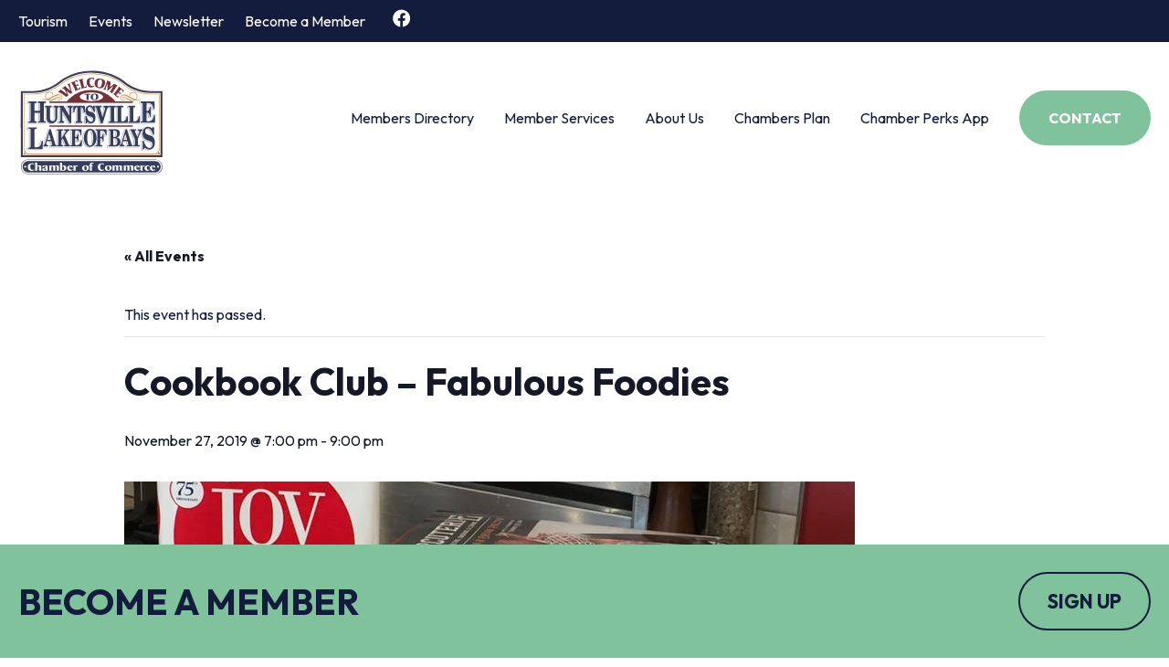

--- FILE ---
content_type: text/html; charset=UTF-8
request_url: https://huntsvillelakeofbays.on.ca/events/cookbook-club-fabulous-foodies/
body_size: 28883
content:
<!DOCTYPE html>
<html lang="en-US">
<head>
<meta charset="UTF-8" />
<meta name="viewport" content="width=device-width" />
<meta name="format-detection" content="telephone=no">
<title>Cookbook Club - Fabulous Foodies | Huntsville &amp; Lake of Bays Chamber of Commerce</title>
<link rel="stylesheet" type="text/css" href="https://huntsvillelakeofbays.on.ca/wp-content/themes/huntsvillecoc/style.css?v=102" />
<link rel="preconnect" href="https://fonts.googleapis.com">
<link rel="preconnect" href="https://fonts.gstatic.com" crossorigin>
<link href="https://fonts.googleapis.com/css2?family=Outfit:wght@100..900&display=swap" rel="stylesheet">

<!-- Google tag (gtag.js) -->
<script async src="https://www.googletagmanager.com/gtag/js?id=G-85QL09QSTZ"></script>
<script>
  window.dataLayer = window.dataLayer || [];
  function gtag(){dataLayer.push(arguments);}
  gtag('js', new Date());

  gtag('config', 'G-85QL09QSTZ');
</script>

<link rel='stylesheet' id='tribe-events-views-v2-bootstrap-datepicker-styles-css' href='https://huntsvillelakeofbays.on.ca/wp-content/plugins/the-events-calendar/vendor/bootstrap-datepicker/css/bootstrap-datepicker.standalone.min.css?ver=6.9.1' type='text/css' media='all' />
<link rel='stylesheet' id='tec-variables-skeleton-css' href='https://huntsvillelakeofbays.on.ca/wp-content/plugins/the-events-calendar/common/src/resources/css/variables-skeleton.min.css?ver=6.4.2' type='text/css' media='all' />
<link rel='stylesheet' id='tribe-common-skeleton-style-css' href='https://huntsvillelakeofbays.on.ca/wp-content/plugins/the-events-calendar/common/src/resources/css/common-skeleton.min.css?ver=6.4.2' type='text/css' media='all' />
<link rel='stylesheet' id='tribe-tooltipster-css-css' href='https://huntsvillelakeofbays.on.ca/wp-content/plugins/the-events-calendar/common/vendor/tooltipster/tooltipster.bundle.min.css?ver=6.4.2' type='text/css' media='all' />
<link rel='stylesheet' id='tribe-events-views-v2-skeleton-css' href='https://huntsvillelakeofbays.on.ca/wp-content/plugins/the-events-calendar/src/resources/css/views-skeleton.min.css?ver=6.9.1' type='text/css' media='all' />
<link rel='stylesheet' id='tec-variables-full-css' href='https://huntsvillelakeofbays.on.ca/wp-content/plugins/the-events-calendar/common/src/resources/css/variables-full.min.css?ver=6.4.2' type='text/css' media='all' />
<link rel='stylesheet' id='tribe-common-full-style-css' href='https://huntsvillelakeofbays.on.ca/wp-content/plugins/the-events-calendar/common/src/resources/css/common-full.min.css?ver=6.4.2' type='text/css' media='all' />
<link rel='stylesheet' id='tribe-events-views-v2-full-css' href='https://huntsvillelakeofbays.on.ca/wp-content/plugins/the-events-calendar/src/resources/css/views-full.min.css?ver=6.9.1' type='text/css' media='all' />
<link rel='stylesheet' id='tribe-events-views-v2-print-css' href='https://huntsvillelakeofbays.on.ca/wp-content/plugins/the-events-calendar/src/resources/css/views-print.min.css?ver=6.9.1' type='text/css' media='print' />
<link rel='stylesheet' id='tribe-events-pro-views-v2-print-css' href='https://huntsvillelakeofbays.on.ca/wp-content/plugins/events-calendar-pro/src/resources/css/views-print.min.css?ver=7.3.2' type='text/css' media='print' />
<meta name='robots' content='index, follow, max-image-preview:large, max-snippet:-1, max-video-preview:-1' />

            <script data-no-defer="1" data-ezscrex="false" data-cfasync="false" data-pagespeed-no-defer data-cookieconsent="ignore">
                var ctPublicFunctions = {"_ajax_nonce":"159c1de533","_rest_nonce":"fb4524ac0d","_ajax_url":"\/wp-admin\/admin-ajax.php","_rest_url":"https:\/\/huntsvillelakeofbays.on.ca\/wp-json\/","data__cookies_type":"native","data__ajax_type":"rest","data__bot_detector_enabled":0,"data__frontend_data_log_enabled":1,"cookiePrefix":"","wprocket_detected":false,"host_url":"huntsvillelakeofbays.on.ca","text__ee_click_to_select":"Click to select the whole data","text__ee_original_email":"The complete one is","text__ee_got_it":"Got it","text__ee_blocked":"Blocked","text__ee_cannot_connect":"Cannot connect","text__ee_cannot_decode":"Can not decode email. Unknown reason","text__ee_email_decoder":"CleanTalk email decoder","text__ee_wait_for_decoding":"The magic is on the way!","text__ee_decoding_process":"Please wait a few seconds while we decode the contact data."}
            </script>
        
            <script data-no-defer="1" data-ezscrex="false" data-cfasync="false" data-pagespeed-no-defer data-cookieconsent="ignore">
                var ctPublic = {"_ajax_nonce":"159c1de533","settings__forms__check_internal":"0","settings__forms__check_external":"0","settings__forms__force_protection":0,"settings__forms__search_test":"1","settings__forms__wc_add_to_cart":0,"settings__data__bot_detector_enabled":0,"settings__sfw__anti_crawler":0,"blog_home":"https:\/\/huntsvillelakeofbays.on.ca\/","pixel__setting":"0","pixel__enabled":false,"pixel__url":null,"data__email_check_before_post":1,"data__email_check_exist_post":0,"data__cookies_type":"native","data__key_is_ok":true,"data__visible_fields_required":true,"wl_brandname":"Anti-Spam by CleanTalk","wl_brandname_short":"CleanTalk","ct_checkjs_key":1079279254,"emailEncoderPassKey":"fb97424c12e40249e20a31663111fd68","bot_detector_forms_excluded":"W10=","advancedCacheExists":false,"varnishCacheExists":false,"wc_ajax_add_to_cart":true}
            </script>
        		<style>img:is([sizes="auto" i], [sizes^="auto," i]) { contain-intrinsic-size: 3000px 1500px }</style>
		
	<!-- This site is optimized with the Yoast SEO plugin v24.5 - https://yoast.com/wordpress/plugins/seo/ -->
	<link rel="canonical" href="https://huntsvillelakeofbays.on.ca/events/cookbook-club-fabulous-foodies/" />
	<meta property="og:locale" content="en_US" />
	<meta property="og:type" content="article" />
	<meta property="og:title" content="Cookbook Club - Fabulous Foodies | Huntsville &amp; Lake of Bays Chamber of Commerce" />
	<meta property="og:description" content="Christine Kropp of Whimsical Bakery and the Huntsville Library are teaming up again for a cookbook club that will delight your inner foodie. Wednesday, November 27th 2019  &#8211;  7pm to [&hellip;]" />
	<meta property="og:url" content="https://huntsvillelakeofbays.on.ca/events/cookbook-club-fabulous-foodies/" />
	<meta property="og:site_name" content="Huntsville &amp; Lake of Bays Chamber of Commerce" />
	<meta property="og:image" content="https://huntsvillelakeofbays.on.ca/wp-content/uploads/2019/11/Charcuterie.jpg" />
	<meta property="og:image:width" content="800" />
	<meta property="og:image:height" content="400" />
	<meta property="og:image:type" content="image/jpeg" />
	<meta name="twitter:card" content="summary_large_image" />
	<meta name="twitter:label1" content="Est. reading time" />
	<meta name="twitter:data1" content="1 minute" />
	<script type="application/ld+json" class="yoast-schema-graph">{"@context":"https://schema.org","@graph":[{"@type":"WebPage","@id":"https://huntsvillelakeofbays.on.ca/events/cookbook-club-fabulous-foodies/","url":"https://huntsvillelakeofbays.on.ca/events/cookbook-club-fabulous-foodies/","name":"Cookbook Club - Fabulous Foodies | Huntsville &amp; Lake of Bays Chamber of Commerce","isPartOf":{"@id":"https://huntsvillelakeofbays.on.ca/#website"},"primaryImageOfPage":{"@id":"https://huntsvillelakeofbays.on.ca/events/cookbook-club-fabulous-foodies/#primaryimage"},"image":{"@id":"https://huntsvillelakeofbays.on.ca/events/cookbook-club-fabulous-foodies/#primaryimage"},"thumbnailUrl":"https://huntsvillelakeofbays.on.ca/wp-content/uploads/2019/11/Charcuterie.jpg","datePublished":"2019-11-07T16:43:21+00:00","breadcrumb":{"@id":"https://huntsvillelakeofbays.on.ca/events/cookbook-club-fabulous-foodies/#breadcrumb"},"inLanguage":"en-US","potentialAction":[{"@type":"ReadAction","target":["https://huntsvillelakeofbays.on.ca/events/cookbook-club-fabulous-foodies/"]}]},{"@type":"ImageObject","inLanguage":"en-US","@id":"https://huntsvillelakeofbays.on.ca/events/cookbook-club-fabulous-foodies/#primaryimage","url":"https://huntsvillelakeofbays.on.ca/wp-content/uploads/2019/11/Charcuterie.jpg","contentUrl":"https://huntsvillelakeofbays.on.ca/wp-content/uploads/2019/11/Charcuterie.jpg","width":800,"height":400,"caption":"Charcuterie Book"},{"@type":"BreadcrumbList","@id":"https://huntsvillelakeofbays.on.ca/events/cookbook-club-fabulous-foodies/#breadcrumb","itemListElement":[{"@type":"ListItem","position":1,"name":"Home","item":"https://huntsvillelakeofbays.on.ca/"},{"@type":"ListItem","position":2,"name":"Events","item":"https://huntsvillelakeofbays.on.ca/all-events/"},{"@type":"ListItem","position":3,"name":"Cookbook Club &#8211; Fabulous Foodies"}]},{"@type":"WebSite","@id":"https://huntsvillelakeofbays.on.ca/#website","url":"https://huntsvillelakeofbays.on.ca/","name":"Huntsville &amp; Lake of Bays Chamber of Commerce","description":"","potentialAction":[{"@type":"SearchAction","target":{"@type":"EntryPoint","urlTemplate":"https://huntsvillelakeofbays.on.ca/?s={search_term_string}"},"query-input":{"@type":"PropertyValueSpecification","valueRequired":true,"valueName":"search_term_string"}}],"inLanguage":"en-US"},{"@type":"Event","name":"Cookbook Club &#8211; Fabulous Foodies","description":"Christine Kropp of Whimsical Bakery and the Huntsville Library are teaming up again for a cookbook club that will delight your inner foodie. Wednesday, November 27th 2019  &#8211;  7pm to [&hellip;]","image":{"@id":"https://huntsvillelakeofbays.on.ca/events/cookbook-club-fabulous-foodies/#primaryimage"},"url":"https://huntsvillelakeofbays.on.ca/events/cookbook-club-fabulous-foodies/","eventAttendanceMode":"https://schema.org/OfflineEventAttendanceMode","eventStatus":"https://schema.org/EventScheduled","startDate":"2019-11-27T19:00:00-05:00","endDate":"2019-11-27T21:00:00-05:00","location":{"@type":"Place","name":"Refined Kitchen &#038; Bath","description":"","url":"https://huntsvillelakeofbays.on.ca/venue/refined-kitchen-bath/","address":{"@type":"PostalAddress","streetAddress":"96 Hanes Rd Unit 4","addressLocality":"Huntsville","addressRegion":"ON","postalCode":"P1H 2P6","addressCountry":"Canada"},"geo":{"@type":"GeoCoordinates","latitude":45.3360379,"longitude":-79.2340513},"telephone":"(705) 787-1362","sameAs":"https://www.refinedmuskoka.ca/"},"organizer":{"@type":"Person","name":"Whimsical Bakery","description":"","url":"https://muskokasweets.com/","telephone":"705-789-0990","email":"&#98;ake&#114;y&#64;wh&#105;m&#115;&#105;ca&#108;&#98;ake&#114;&#121;&#46;&#99;a"},"@id":"https://huntsvillelakeofbays.on.ca/events/cookbook-club-fabulous-foodies/#event","mainEntityOfPage":{"@id":"https://huntsvillelakeofbays.on.ca/events/cookbook-club-fabulous-foodies/"}}]}</script>
	<!-- / Yoast SEO plugin. -->


<link rel='dns-prefetch' href='//connect.facebook.net' />
<link rel="alternate" type="application/rss+xml" title="Huntsville &amp; Lake of Bays Chamber of Commerce &raquo; Feed" href="https://huntsvillelakeofbays.on.ca/feed/" />
<link rel="alternate" type="application/rss+xml" title="Huntsville &amp; Lake of Bays Chamber of Commerce &raquo; Comments Feed" href="https://huntsvillelakeofbays.on.ca/comments/feed/" />
<link rel="alternate" type="text/calendar" title="Huntsville &amp; Lake of Bays Chamber of Commerce &raquo; iCal Feed" href="https://huntsvillelakeofbays.on.ca/all-events/?ical=1" />
		<style>
			.lazyload,
			.lazyloading {
				max-width: 100%;
			}
		</style>
		<script type="text/javascript">
/* <![CDATA[ */
window._wpemojiSettings = {"baseUrl":"https:\/\/s.w.org\/images\/core\/emoji\/15.0.3\/72x72\/","ext":".png","svgUrl":"https:\/\/s.w.org\/images\/core\/emoji\/15.0.3\/svg\/","svgExt":".svg","source":{"concatemoji":"https:\/\/huntsvillelakeofbays.on.ca\/wp-includes\/js\/wp-emoji-release.min.js?ver=f3551a5987bab3ac6a6ceacf05172e19"}};
/*! This file is auto-generated */
!function(i,n){var o,s,e;function c(e){try{var t={supportTests:e,timestamp:(new Date).valueOf()};sessionStorage.setItem(o,JSON.stringify(t))}catch(e){}}function p(e,t,n){e.clearRect(0,0,e.canvas.width,e.canvas.height),e.fillText(t,0,0);var t=new Uint32Array(e.getImageData(0,0,e.canvas.width,e.canvas.height).data),r=(e.clearRect(0,0,e.canvas.width,e.canvas.height),e.fillText(n,0,0),new Uint32Array(e.getImageData(0,0,e.canvas.width,e.canvas.height).data));return t.every(function(e,t){return e===r[t]})}function u(e,t,n){switch(t){case"flag":return n(e,"\ud83c\udff3\ufe0f\u200d\u26a7\ufe0f","\ud83c\udff3\ufe0f\u200b\u26a7\ufe0f")?!1:!n(e,"\ud83c\uddfa\ud83c\uddf3","\ud83c\uddfa\u200b\ud83c\uddf3")&&!n(e,"\ud83c\udff4\udb40\udc67\udb40\udc62\udb40\udc65\udb40\udc6e\udb40\udc67\udb40\udc7f","\ud83c\udff4\u200b\udb40\udc67\u200b\udb40\udc62\u200b\udb40\udc65\u200b\udb40\udc6e\u200b\udb40\udc67\u200b\udb40\udc7f");case"emoji":return!n(e,"\ud83d\udc26\u200d\u2b1b","\ud83d\udc26\u200b\u2b1b")}return!1}function f(e,t,n){var r="undefined"!=typeof WorkerGlobalScope&&self instanceof WorkerGlobalScope?new OffscreenCanvas(300,150):i.createElement("canvas"),a=r.getContext("2d",{willReadFrequently:!0}),o=(a.textBaseline="top",a.font="600 32px Arial",{});return e.forEach(function(e){o[e]=t(a,e,n)}),o}function t(e){var t=i.createElement("script");t.src=e,t.defer=!0,i.head.appendChild(t)}"undefined"!=typeof Promise&&(o="wpEmojiSettingsSupports",s=["flag","emoji"],n.supports={everything:!0,everythingExceptFlag:!0},e=new Promise(function(e){i.addEventListener("DOMContentLoaded",e,{once:!0})}),new Promise(function(t){var n=function(){try{var e=JSON.parse(sessionStorage.getItem(o));if("object"==typeof e&&"number"==typeof e.timestamp&&(new Date).valueOf()<e.timestamp+604800&&"object"==typeof e.supportTests)return e.supportTests}catch(e){}return null}();if(!n){if("undefined"!=typeof Worker&&"undefined"!=typeof OffscreenCanvas&&"undefined"!=typeof URL&&URL.createObjectURL&&"undefined"!=typeof Blob)try{var e="postMessage("+f.toString()+"("+[JSON.stringify(s),u.toString(),p.toString()].join(",")+"));",r=new Blob([e],{type:"text/javascript"}),a=new Worker(URL.createObjectURL(r),{name:"wpTestEmojiSupports"});return void(a.onmessage=function(e){c(n=e.data),a.terminate(),t(n)})}catch(e){}c(n=f(s,u,p))}t(n)}).then(function(e){for(var t in e)n.supports[t]=e[t],n.supports.everything=n.supports.everything&&n.supports[t],"flag"!==t&&(n.supports.everythingExceptFlag=n.supports.everythingExceptFlag&&n.supports[t]);n.supports.everythingExceptFlag=n.supports.everythingExceptFlag&&!n.supports.flag,n.DOMReady=!1,n.readyCallback=function(){n.DOMReady=!0}}).then(function(){return e}).then(function(){var e;n.supports.everything||(n.readyCallback(),(e=n.source||{}).concatemoji?t(e.concatemoji):e.wpemoji&&e.twemoji&&(t(e.twemoji),t(e.wpemoji)))}))}((window,document),window._wpemojiSettings);
/* ]]> */
</script>
<link rel='stylesheet' id='tribe-events-full-pro-calendar-style-css' href='https://huntsvillelakeofbays.on.ca/wp-content/plugins/events-calendar-pro/src/resources/css/tribe-events-pro-full.min.css?ver=7.3.2' type='text/css' media='all' />
<link rel='stylesheet' id='tribe-events-virtual-skeleton-css' href='https://huntsvillelakeofbays.on.ca/wp-content/plugins/events-calendar-pro/src/resources/css/events-virtual-skeleton.min.css?ver=1.15.8' type='text/css' media='all' />
<link rel='stylesheet' id='tribe-events-virtual-full-css' href='https://huntsvillelakeofbays.on.ca/wp-content/plugins/events-calendar-pro/src/resources/css/events-virtual-full.min.css?ver=1.15.8' type='text/css' media='all' />
<link rel='stylesheet' id='tribe-events-virtual-single-skeleton-css' href='https://huntsvillelakeofbays.on.ca/wp-content/plugins/events-calendar-pro/src/resources/css/events-virtual-single-skeleton.min.css?ver=1.15.8' type='text/css' media='all' />
<link rel='stylesheet' id='tribe-events-virtual-single-full-css' href='https://huntsvillelakeofbays.on.ca/wp-content/plugins/events-calendar-pro/src/resources/css/events-virtual-single-full.min.css?ver=1.15.8' type='text/css' media='all' />
<link rel='stylesheet' id='tec-events-pro-single-css' href='https://huntsvillelakeofbays.on.ca/wp-content/plugins/events-calendar-pro/src/resources/css/events-single.min.css?ver=7.3.2' type='text/css' media='all' />
<link rel='stylesheet' id='tribe-events-calendar-pro-style-css' href='https://huntsvillelakeofbays.on.ca/wp-content/plugins/events-calendar-pro/src/resources/css/tribe-events-pro-full.min.css?ver=7.3.2' type='text/css' media='all' />
<link rel='stylesheet' id='tribe-events-pro-mini-calendar-block-styles-css' href='https://huntsvillelakeofbays.on.ca/wp-content/plugins/events-calendar-pro/src/resources/css/tribe-events-pro-mini-calendar-block.min.css?ver=7.3.2' type='text/css' media='all' />
<link rel='stylesheet' id='tribe-events-v2-single-skeleton-css' href='https://huntsvillelakeofbays.on.ca/wp-content/plugins/the-events-calendar/src/resources/css/tribe-events-single-skeleton.min.css?ver=6.9.1' type='text/css' media='all' />
<link rel='stylesheet' id='tribe-events-v2-single-skeleton-full-css' href='https://huntsvillelakeofbays.on.ca/wp-content/plugins/the-events-calendar/src/resources/css/tribe-events-single-full.min.css?ver=6.9.1' type='text/css' media='all' />
<link rel='stylesheet' id='tribe-events-virtual-single-v2-skeleton-css' href='https://huntsvillelakeofbays.on.ca/wp-content/plugins/events-calendar-pro/src/resources/css/events-virtual-single-v2-skeleton.min.css?ver=1.15.8' type='text/css' media='all' />
<link rel='stylesheet' id='tribe-events-virtual-single-v2-full-css' href='https://huntsvillelakeofbays.on.ca/wp-content/plugins/events-calendar-pro/src/resources/css/events-virtual-single-v2-full.min.css?ver=1.15.8' type='text/css' media='all' />
<link rel='stylesheet' id='tribe-events-v2-virtual-single-block-css' href='https://huntsvillelakeofbays.on.ca/wp-content/plugins/events-calendar-pro/src/resources/css/events-virtual-single-block.min.css?ver=1.15.8' type='text/css' media='all' />
<link rel='stylesheet' id='tec-events-pro-single-style-css' href='https://huntsvillelakeofbays.on.ca/wp-content/plugins/events-calendar-pro/src/resources/css/custom-tables-v1/single.min.css?ver=7.3.2' type='text/css' media='all' />
<style id='wp-emoji-styles-inline-css' type='text/css'>

	img.wp-smiley, img.emoji {
		display: inline !important;
		border: none !important;
		box-shadow: none !important;
		height: 1em !important;
		width: 1em !important;
		margin: 0 0.07em !important;
		vertical-align: -0.1em !important;
		background: none !important;
		padding: 0 !important;
	}
</style>
<link rel='stylesheet' id='wp-block-library-css' href='https://huntsvillelakeofbays.on.ca/wp-includes/css/dist/block-library/style.min.css?ver=f3551a5987bab3ac6a6ceacf05172e19' type='text/css' media='all' />
<link rel='stylesheet' id='tribe-events-v2-single-blocks-css' href='https://huntsvillelakeofbays.on.ca/wp-content/plugins/the-events-calendar/src/resources/css/tribe-events-single-blocks.min.css?ver=6.9.1' type='text/css' media='all' />
<style id='classic-theme-styles-inline-css' type='text/css'>
/*! This file is auto-generated */
.wp-block-button__link{color:#fff;background-color:#32373c;border-radius:9999px;box-shadow:none;text-decoration:none;padding:calc(.667em + 2px) calc(1.333em + 2px);font-size:1.125em}.wp-block-file__button{background:#32373c;color:#fff;text-decoration:none}
</style>
<style id='global-styles-inline-css' type='text/css'>
body{--wp--preset--color--black: #000000;--wp--preset--color--cyan-bluish-gray: #abb8c3;--wp--preset--color--white: #ffffff;--wp--preset--color--pale-pink: #f78da7;--wp--preset--color--vivid-red: #cf2e2e;--wp--preset--color--luminous-vivid-orange: #ff6900;--wp--preset--color--luminous-vivid-amber: #fcb900;--wp--preset--color--light-green-cyan: #7bdcb5;--wp--preset--color--vivid-green-cyan: #00d084;--wp--preset--color--pale-cyan-blue: #8ed1fc;--wp--preset--color--vivid-cyan-blue: #0693e3;--wp--preset--color--vivid-purple: #9b51e0;--wp--preset--gradient--vivid-cyan-blue-to-vivid-purple: linear-gradient(135deg,rgba(6,147,227,1) 0%,rgb(155,81,224) 100%);--wp--preset--gradient--light-green-cyan-to-vivid-green-cyan: linear-gradient(135deg,rgb(122,220,180) 0%,rgb(0,208,130) 100%);--wp--preset--gradient--luminous-vivid-amber-to-luminous-vivid-orange: linear-gradient(135deg,rgba(252,185,0,1) 0%,rgba(255,105,0,1) 100%);--wp--preset--gradient--luminous-vivid-orange-to-vivid-red: linear-gradient(135deg,rgba(255,105,0,1) 0%,rgb(207,46,46) 100%);--wp--preset--gradient--very-light-gray-to-cyan-bluish-gray: linear-gradient(135deg,rgb(238,238,238) 0%,rgb(169,184,195) 100%);--wp--preset--gradient--cool-to-warm-spectrum: linear-gradient(135deg,rgb(74,234,220) 0%,rgb(151,120,209) 20%,rgb(207,42,186) 40%,rgb(238,44,130) 60%,rgb(251,105,98) 80%,rgb(254,248,76) 100%);--wp--preset--gradient--blush-light-purple: linear-gradient(135deg,rgb(255,206,236) 0%,rgb(152,150,240) 100%);--wp--preset--gradient--blush-bordeaux: linear-gradient(135deg,rgb(254,205,165) 0%,rgb(254,45,45) 50%,rgb(107,0,62) 100%);--wp--preset--gradient--luminous-dusk: linear-gradient(135deg,rgb(255,203,112) 0%,rgb(199,81,192) 50%,rgb(65,88,208) 100%);--wp--preset--gradient--pale-ocean: linear-gradient(135deg,rgb(255,245,203) 0%,rgb(182,227,212) 50%,rgb(51,167,181) 100%);--wp--preset--gradient--electric-grass: linear-gradient(135deg,rgb(202,248,128) 0%,rgb(113,206,126) 100%);--wp--preset--gradient--midnight: linear-gradient(135deg,rgb(2,3,129) 0%,rgb(40,116,252) 100%);--wp--preset--font-size--small: 13px;--wp--preset--font-size--medium: 20px;--wp--preset--font-size--large: 36px;--wp--preset--font-size--x-large: 42px;--wp--preset--spacing--20: 0.44rem;--wp--preset--spacing--30: 0.67rem;--wp--preset--spacing--40: 1rem;--wp--preset--spacing--50: 1.5rem;--wp--preset--spacing--60: 2.25rem;--wp--preset--spacing--70: 3.38rem;--wp--preset--spacing--80: 5.06rem;--wp--preset--shadow--natural: 6px 6px 9px rgba(0, 0, 0, 0.2);--wp--preset--shadow--deep: 12px 12px 50px rgba(0, 0, 0, 0.4);--wp--preset--shadow--sharp: 6px 6px 0px rgba(0, 0, 0, 0.2);--wp--preset--shadow--outlined: 6px 6px 0px -3px rgba(255, 255, 255, 1), 6px 6px rgba(0, 0, 0, 1);--wp--preset--shadow--crisp: 6px 6px 0px rgba(0, 0, 0, 1);}:where(.is-layout-flex){gap: 0.5em;}:where(.is-layout-grid){gap: 0.5em;}body .is-layout-flex{display: flex;}body .is-layout-flex{flex-wrap: wrap;align-items: center;}body .is-layout-flex > *{margin: 0;}body .is-layout-grid{display: grid;}body .is-layout-grid > *{margin: 0;}:where(.wp-block-columns.is-layout-flex){gap: 2em;}:where(.wp-block-columns.is-layout-grid){gap: 2em;}:where(.wp-block-post-template.is-layout-flex){gap: 1.25em;}:where(.wp-block-post-template.is-layout-grid){gap: 1.25em;}.has-black-color{color: var(--wp--preset--color--black) !important;}.has-cyan-bluish-gray-color{color: var(--wp--preset--color--cyan-bluish-gray) !important;}.has-white-color{color: var(--wp--preset--color--white) !important;}.has-pale-pink-color{color: var(--wp--preset--color--pale-pink) !important;}.has-vivid-red-color{color: var(--wp--preset--color--vivid-red) !important;}.has-luminous-vivid-orange-color{color: var(--wp--preset--color--luminous-vivid-orange) !important;}.has-luminous-vivid-amber-color{color: var(--wp--preset--color--luminous-vivid-amber) !important;}.has-light-green-cyan-color{color: var(--wp--preset--color--light-green-cyan) !important;}.has-vivid-green-cyan-color{color: var(--wp--preset--color--vivid-green-cyan) !important;}.has-pale-cyan-blue-color{color: var(--wp--preset--color--pale-cyan-blue) !important;}.has-vivid-cyan-blue-color{color: var(--wp--preset--color--vivid-cyan-blue) !important;}.has-vivid-purple-color{color: var(--wp--preset--color--vivid-purple) !important;}.has-black-background-color{background-color: var(--wp--preset--color--black) !important;}.has-cyan-bluish-gray-background-color{background-color: var(--wp--preset--color--cyan-bluish-gray) !important;}.has-white-background-color{background-color: var(--wp--preset--color--white) !important;}.has-pale-pink-background-color{background-color: var(--wp--preset--color--pale-pink) !important;}.has-vivid-red-background-color{background-color: var(--wp--preset--color--vivid-red) !important;}.has-luminous-vivid-orange-background-color{background-color: var(--wp--preset--color--luminous-vivid-orange) !important;}.has-luminous-vivid-amber-background-color{background-color: var(--wp--preset--color--luminous-vivid-amber) !important;}.has-light-green-cyan-background-color{background-color: var(--wp--preset--color--light-green-cyan) !important;}.has-vivid-green-cyan-background-color{background-color: var(--wp--preset--color--vivid-green-cyan) !important;}.has-pale-cyan-blue-background-color{background-color: var(--wp--preset--color--pale-cyan-blue) !important;}.has-vivid-cyan-blue-background-color{background-color: var(--wp--preset--color--vivid-cyan-blue) !important;}.has-vivid-purple-background-color{background-color: var(--wp--preset--color--vivid-purple) !important;}.has-black-border-color{border-color: var(--wp--preset--color--black) !important;}.has-cyan-bluish-gray-border-color{border-color: var(--wp--preset--color--cyan-bluish-gray) !important;}.has-white-border-color{border-color: var(--wp--preset--color--white) !important;}.has-pale-pink-border-color{border-color: var(--wp--preset--color--pale-pink) !important;}.has-vivid-red-border-color{border-color: var(--wp--preset--color--vivid-red) !important;}.has-luminous-vivid-orange-border-color{border-color: var(--wp--preset--color--luminous-vivid-orange) !important;}.has-luminous-vivid-amber-border-color{border-color: var(--wp--preset--color--luminous-vivid-amber) !important;}.has-light-green-cyan-border-color{border-color: var(--wp--preset--color--light-green-cyan) !important;}.has-vivid-green-cyan-border-color{border-color: var(--wp--preset--color--vivid-green-cyan) !important;}.has-pale-cyan-blue-border-color{border-color: var(--wp--preset--color--pale-cyan-blue) !important;}.has-vivid-cyan-blue-border-color{border-color: var(--wp--preset--color--vivid-cyan-blue) !important;}.has-vivid-purple-border-color{border-color: var(--wp--preset--color--vivid-purple) !important;}.has-vivid-cyan-blue-to-vivid-purple-gradient-background{background: var(--wp--preset--gradient--vivid-cyan-blue-to-vivid-purple) !important;}.has-light-green-cyan-to-vivid-green-cyan-gradient-background{background: var(--wp--preset--gradient--light-green-cyan-to-vivid-green-cyan) !important;}.has-luminous-vivid-amber-to-luminous-vivid-orange-gradient-background{background: var(--wp--preset--gradient--luminous-vivid-amber-to-luminous-vivid-orange) !important;}.has-luminous-vivid-orange-to-vivid-red-gradient-background{background: var(--wp--preset--gradient--luminous-vivid-orange-to-vivid-red) !important;}.has-very-light-gray-to-cyan-bluish-gray-gradient-background{background: var(--wp--preset--gradient--very-light-gray-to-cyan-bluish-gray) !important;}.has-cool-to-warm-spectrum-gradient-background{background: var(--wp--preset--gradient--cool-to-warm-spectrum) !important;}.has-blush-light-purple-gradient-background{background: var(--wp--preset--gradient--blush-light-purple) !important;}.has-blush-bordeaux-gradient-background{background: var(--wp--preset--gradient--blush-bordeaux) !important;}.has-luminous-dusk-gradient-background{background: var(--wp--preset--gradient--luminous-dusk) !important;}.has-pale-ocean-gradient-background{background: var(--wp--preset--gradient--pale-ocean) !important;}.has-electric-grass-gradient-background{background: var(--wp--preset--gradient--electric-grass) !important;}.has-midnight-gradient-background{background: var(--wp--preset--gradient--midnight) !important;}.has-small-font-size{font-size: var(--wp--preset--font-size--small) !important;}.has-medium-font-size{font-size: var(--wp--preset--font-size--medium) !important;}.has-large-font-size{font-size: var(--wp--preset--font-size--large) !important;}.has-x-large-font-size{font-size: var(--wp--preset--font-size--x-large) !important;}
.wp-block-navigation a:where(:not(.wp-element-button)){color: inherit;}
:where(.wp-block-post-template.is-layout-flex){gap: 1.25em;}:where(.wp-block-post-template.is-layout-grid){gap: 1.25em;}
:where(.wp-block-columns.is-layout-flex){gap: 2em;}:where(.wp-block-columns.is-layout-grid){gap: 2em;}
.wp-block-pullquote{font-size: 1.5em;line-height: 1.6;}
</style>
<link rel='stylesheet' id='cleantalk-public-css-css' href='https://huntsvillelakeofbays.on.ca/wp-content/plugins/cleantalk-spam-protect/css/cleantalk-public.min.css?ver=6.70.1_1767718237' type='text/css' media='all' />
<link rel='stylesheet' id='cleantalk-email-decoder-css-css' href='https://huntsvillelakeofbays.on.ca/wp-content/plugins/cleantalk-spam-protect/css/cleantalk-email-decoder.min.css?ver=6.70.1_1767718237' type='text/css' media='all' />
<link rel='stylesheet' id='ctct_form_styles-css' href='https://huntsvillelakeofbays.on.ca/wp-content/plugins/constant-contact-forms/assets/css/style.css?ver=2.13.0' type='text/css' media='all' />
<link rel='stylesheet' id='contact-form-7-css' href='https://huntsvillelakeofbays.on.ca/wp-content/plugins/contact-form-7/includes/css/styles.css?ver=5.9.8' type='text/css' media='all' />
<link rel='stylesheet' id='jquery-smooth-scroll-css' href='https://huntsvillelakeofbays.on.ca/wp-content/plugins/jquery-smooth-scroll/css/style.css?ver=f3551a5987bab3ac6a6ceacf05172e19' type='text/css' media='all' />
<link rel='stylesheet' id='pmpro_frontend_base-css' href='https://huntsvillelakeofbays.on.ca/wp-content/plugins/paid-memberships-pro/css/frontend/base.css?ver=3.3' type='text/css' media='all' />
<link rel='stylesheet' id='pmpro_frontend_variation_1-css' href='https://huntsvillelakeofbays.on.ca/wp-content/plugins/paid-memberships-pro/css/frontend/variation_1.css?ver=3.3' type='text/css' media='all' />
<link rel='stylesheet' id='prflxtrflds_front_stylesheet-css' href='https://huntsvillelakeofbays.on.ca/wp-content/plugins/profile-extra-fields/css/front_style.css?ver=1.2.4' type='text/css' media='all' />
<link rel='stylesheet' id='responsive-lightbox-nivo_lightbox-css-css' href='https://huntsvillelakeofbays.on.ca/wp-content/plugins/responsive-lightbox-lite/assets/nivo-lightbox/nivo-lightbox.css?ver=f3551a5987bab3ac6a6ceacf05172e19' type='text/css' media='all' />
<link rel='stylesheet' id='responsive-lightbox-nivo_lightbox-css-d-css' href='https://huntsvillelakeofbays.on.ca/wp-content/plugins/responsive-lightbox-lite/assets/nivo-lightbox/themes/default/default.css?ver=f3551a5987bab3ac6a6ceacf05172e19' type='text/css' media='all' />
<link rel='stylesheet' id='tribe-events-block-event-venue-css' href='https://huntsvillelakeofbays.on.ca/wp-content/plugins/the-events-calendar/src/resources/css/app/event-venue/frontend.min.css?ver=6.9.1' type='text/css' media='all' />
<link rel='stylesheet' id='slick-css' href='https://huntsvillelakeofbays.on.ca/wp-content/themes/huntsvillecoc/slick.css?ver=1.1' type='text/css' media='all' />
<script type="text/javascript" src="https://huntsvillelakeofbays.on.ca/wp-includes/js/jquery/jquery.min.js?ver=3.7.1" id="jquery-core-js"></script>
<script type="text/javascript" src="https://huntsvillelakeofbays.on.ca/wp-includes/js/jquery/jquery-migrate.min.js?ver=3.4.1" id="jquery-migrate-js"></script>
<script type="text/javascript" src="https://huntsvillelakeofbays.on.ca/wp-content/plugins/the-events-calendar/common/src/resources/js/tribe-common.min.js?ver=6.4.2" id="tribe-common-js"></script>
<script type="text/javascript" src="https://huntsvillelakeofbays.on.ca/wp-content/plugins/the-events-calendar/src/resources/js/views/breakpoints.min.js?ver=6.9.1" id="tribe-events-views-v2-breakpoints-js"></script>
<script type="text/javascript" src="https://huntsvillelakeofbays.on.ca/wp-content/plugins/cleantalk-spam-protect/js/apbct-public-bundle_gathering.min.js?ver=6.70.1_1767718237" id="apbct-public-bundle_gathering.min-js-js"></script>
<script type="text/javascript" src="https://huntsvillelakeofbays.on.ca/wp-content/plugins/responsive-lightbox-lite/assets/nivo-lightbox/nivo-lightbox.min.js?ver=f3551a5987bab3ac6a6ceacf05172e19" id="responsive-lightbox-nivo_lightbox-js"></script>
<script type="text/javascript" id="responsive-lightbox-lite-script-js-extra">
/* <![CDATA[ */
var rllArgs = {"script":"nivo_lightbox","selector":"lightbox","custom_events":""};
/* ]]> */
</script>
<script type="text/javascript" src="https://huntsvillelakeofbays.on.ca/wp-content/plugins/responsive-lightbox-lite/assets/inc/script.js?ver=f3551a5987bab3ac6a6ceacf05172e19" id="responsive-lightbox-lite-script-js"></script>
<script type="text/javascript" src="https://huntsvillelakeofbays.on.ca/wp-content/themes/huntsvillecoc/js/slick.min.js?ver=f3551a5987bab3ac6a6ceacf05172e19" id="slick-js"></script>
<script type="text/javascript" src="https://huntsvillelakeofbays.on.ca/wp-content/themes/huntsvillecoc/js/custom.js?v=26&amp;ver=f3551a5987bab3ac6a6ceacf05172e19" id="custom-js"></script>
<link rel="https://api.w.org/" href="https://huntsvillelakeofbays.on.ca/wp-json/" /><link rel="alternate" type="application/json" href="https://huntsvillelakeofbays.on.ca/wp-json/wp/v2/tribe_events/85442" /><link rel="EditURI" type="application/rsd+xml" title="RSD" href="https://huntsvillelakeofbays.on.ca/xmlrpc.php?rsd" />

<link rel='shortlink' href='https://huntsvillelakeofbays.on.ca/?p=85442' />
<link rel="alternate" type="application/json+oembed" href="https://huntsvillelakeofbays.on.ca/wp-json/oembed/1.0/embed?url=https%3A%2F%2Fhuntsvillelakeofbays.on.ca%2Fevents%2Fcookbook-club-fabulous-foodies%2F" />
<link rel="alternate" type="text/xml+oembed" href="https://huntsvillelakeofbays.on.ca/wp-json/oembed/1.0/embed?url=https%3A%2F%2Fhuntsvillelakeofbays.on.ca%2Fevents%2Fcookbook-club-fabulous-foodies%2F&#038;format=xml" />
<style id="pmpro_colors">:root {
	--pmpro--color--base: #ffffff;
	--pmpro--color--contrast: #222222;
	--pmpro--color--accent: #0c3d54;
	--pmpro--color--accent--variation: hsl( 199,75%,28.5% );
	--pmpro--color--border--variation: hsl( 0,0%,91% );
}</style>    <!-- Paid Memberships Pro - Google Analytics -->
    <script async src="https://www.googletagmanager.com/gtag/js?id=G-85QL09QSTZ"></script>
    <script >
			window.dataLayer = window.dataLayer || [];
			function gtag(){dataLayer.push(arguments);}
			gtag('js', new Date());
	        gtag('config', 
            'G-85QL09QSTZ',
            {
                'currency': 'CAD',
                                                'post_type': 'tribe_events',
                                'author': 'Torin Suddaby',
                                                    'user_properties': {
                                        'membership_level': 'no_level',
                                        }
                            }
            );
		</script>
    <meta name="tec-api-version" content="v1"><meta name="tec-api-origin" content="https://huntsvillelakeofbays.on.ca"><link rel="alternate" href="https://huntsvillelakeofbays.on.ca/wp-json/tribe/events/v1/events/85442" />		<script>
			document.documentElement.className = document.documentElement.className.replace('no-js', 'js');
		</script>
				<style>
			.no-js img.lazyload {
				display: none;
			}

			figure.wp-block-image img.lazyloading {
				min-width: 150px;
			}

			.lazyload,
			.lazyloading {
				--smush-placeholder-width: 100px;
				--smush-placeholder-aspect-ratio: 1/1;
				width: var(--smush-image-width, var(--smush-placeholder-width)) !important;
				aspect-ratio: var(--smush-image-aspect-ratio, var(--smush-placeholder-aspect-ratio)) !important;
			}

						.lazyload, .lazyloading {
				opacity: 0;
			}

			.lazyloaded {
				opacity: 1;
				transition: opacity 400ms;
				transition-delay: 0ms;
			}

					</style>
				<style type="text/css" id="wp-custom-css">
			.tribe-events-event-meta {
	flex: 66.67%;
}
.tribe-events-event-meta.secondary {
	flex: 33.33%;
}
.post-type-archive-news .chamber-event img {display: none !important;}

.post-type-archive-news .chamber-event {
	border-radius: 12px;
	box-shadow: 9px 9px 13px rgba(0,0,0,0.03);
	padding: 30px;
}

.fl-embed-video .fluid-width-video-wrapper {
  position: absolute;
  top: 0;
  left: 0;
  height: 100%;
}

#nav ul li ul li:last-of-type a {
	color: #131C3D!important;
}
#nav ul li ul li:last-of-type a:hover {
	color: #7FC29B!important;
}

@media only screen and (max-width: 840px) {
	
	.tribe-events-event-meta, .tribe-events-event-meta.secondary, .tribe-events-meta-group {
	flex: 100%!important;
}
	
	
}
input#input_11_41_1, input#input_11_49 {
    background: #fff;
    border: 1px solid #ddd;
    border-radius: 23px;
}

.gform_wrapper.gravity-theme .ginput_product_price_wrapper {
	display: block;
}		</style>
		</head>
<body class="pmpro-variation_1 tribe_events-template-default single single-tribe_events postid-85442 fl-builder-2-9-4 fl-no-js pmpro-body-has-access tribe-events-page-template tribe-no-js ctct-huntsvillecoc events-single tribe-events-style-full tribe-events-style-theme">
<div id="wrapper" class="hfeed">

<section id="topbar">
	<div class="container">
		<ul id="topmenu">
			<li><a href="https://huntsvillelakeofbays.on.ca/tourism/">Tourism</a></li>
			<li><a href="https://huntsvillelakeofbays.on.ca/events-calendar-huntsville-lakeofbays/">Events</a></li>
			<li><a href="#newsletter">Newsletter</a></li>
			<li><a href="https://huntsvillelakeofbays.on.ca/register/">Become a Member</a></li>
		</ul>
		<ul class="social">
			<li><a href="https://www.facebook.com/HLOBChamber?fref=chamber_website" target="_blank"><img data-src="https://huntsvillelakeofbays.on.ca/wp-content/themes/huntsvillecoc/images/facebook.svg" alt="follow on facebook" src="[data-uri]" class="lazyload" /></a></li>								</ul>
	</div>
</section>

<header id="header" role="banner" class="clearfix">
<div class="container flex">

<section id="branding">
<a href="https://huntsvillelakeofbays.on.ca"><img data-src="https://huntsvillelakeofbays.on.ca/wp-content/themes/huntsvillecoc/images/huntsville-chamber-logo.svg" alt="Huntsville &amp; Lake of Bays Chamber of Commerce" id="logo" src="[data-uri]" class="lazyload" /></a>

</section>

<button id="menu-button"><span></span></button>

<nav id="nav" role="navigation">
<div class="menu-directory-container"><ul id="menu-directory" class="menu"><li id="menu-item-81761" class="menu-item menu-item-type-post_type menu-item-object-page menu-item-81761"><a href="https://huntsvillelakeofbays.on.ca/directory-listings/">Members Directory</a></li>
<li id="menu-item-82961" class="menu-item menu-item-type-post_type menu-item-object-page menu-item-has-children menu-item-82961"><a href="https://huntsvillelakeofbays.on.ca/why-join/">Member Services</a>
<ul class="sub-menu">
	<li id="menu-item-82962" class="menu-item menu-item-type-post_type menu-item-object-page menu-item-82962"><a href="https://huntsvillelakeofbays.on.ca/why-join/">Why Join</a></li>
	<li id="menu-item-82964" class="menu-item menu-item-type-post_type menu-item-object-page menu-item-82964"><a href="https://huntsvillelakeofbays.on.ca/testimonials/">Testimonials</a></li>
	<li id="menu-item-82963" class="menu-item menu-item-type-post_type menu-item-object-page menu-item-82963"><a href="https://huntsvillelakeofbays.on.ca/register/">Become a Member</a></li>
	<li id="menu-item-88146" class="menu-item menu-item-type-post_type menu-item-object-page menu-item-88146"><a href="https://huntsvillelakeofbays.on.ca/job-listings/">Job Listings</a></li>
	<li id="menu-item-81718" class="menu-item menu-item-type-custom menu-item-object-custom menu-item-81718"><a href="https://huntsvillelakeofbays.on.ca/news/">Member Salutes</a></li>
</ul>
</li>
<li id="menu-item-82841" class="menu-item menu-item-type-post_type menu-item-object-page menu-item-has-children menu-item-82841"><a href="https://huntsvillelakeofbays.on.ca/about-us/">About Us</a>
<ul class="sub-menu">
	<li id="menu-item-82842" class="menu-item menu-item-type-post_type menu-item-object-page menu-item-82842"><a href="https://huntsvillelakeofbays.on.ca/community-info/">Community Info</a></li>
	<li id="menu-item-82844" class="menu-item menu-item-type-post_type menu-item-object-page menu-item-82844"><a href="https://huntsvillelakeofbays.on.ca/history/">History</a></li>
	<li id="menu-item-82843" class="menu-item menu-item-type-post_type menu-item-object-page menu-item-82843"><a href="https://huntsvillelakeofbays.on.ca/presidents-message/">Chair&#8217;s Message</a></li>
</ul>
</li>
<li id="menu-item-92968" class="menu-item menu-item-type-post_type menu-item-object-page menu-item-92968"><a href="https://huntsvillelakeofbays.on.ca/chambers-plan-huntsville-lakeofbays/">Chambers Plan</a></li>
<li id="menu-item-91789" class="menu-item menu-item-type-post_type menu-item-object-page menu-item-91789"><a href="https://huntsvillelakeofbays.on.ca/chamber-perks-app/">Chamber Perks App</a></li>
<li id="menu-item-81745" class="menu-item menu-item-type-post_type menu-item-object-page menu-item-81745"><a href="https://huntsvillelakeofbays.on.ca/directory-contact/">Contact</a></li>
</ul></div></nav>


</div> <!-- end container -->

<nav id="mobile-nav" class="nav" role="navigation">
<div class="menu-mobile-container"><ul id="menu-mobile" class="menu"><li id="menu-item-92648" class="menu-item menu-item-type-post_type menu-item-object-page menu-item-92648"><a href="https://huntsvillelakeofbays.on.ca/directory-listings/">Members Directory</a></li>
<li id="menu-item-92649" class="menu-item menu-item-type-custom menu-item-object-custom menu-item-92649"><a href="https://huntsvillelakeofbays.on.ca/news/">News</a></li>
<li id="menu-item-92650" class="menu-item menu-item-type-post_type menu-item-object-page menu-item-has-children menu-item-92650"><a href="https://huntsvillelakeofbays.on.ca/why-join/">Member Services</a>
<ul class="sub-menu">
	<li id="menu-item-92651" class="menu-item menu-item-type-post_type menu-item-object-page menu-item-92651"><a href="https://huntsvillelakeofbays.on.ca/why-join/">Why Join</a></li>
	<li id="menu-item-92653" class="menu-item menu-item-type-post_type menu-item-object-page menu-item-92653"><a href="https://huntsvillelakeofbays.on.ca/testimonials/">Testimonials</a></li>
	<li id="menu-item-92652" class="menu-item menu-item-type-post_type menu-item-object-page menu-item-92652"><a href="https://huntsvillelakeofbays.on.ca/register/">Become a Member</a></li>
	<li id="menu-item-92654" class="menu-item menu-item-type-post_type menu-item-object-page menu-item-92654"><a href="https://huntsvillelakeofbays.on.ca/job-listings/">Job Listings</a></li>
</ul>
</li>
<li id="menu-item-92656" class="menu-item menu-item-type-taxonomy menu-item-object-tribe_events_cat current-tribe_events-ancestor current-menu-parent current-tribe_events-parent menu-item-92656"><a href="https://huntsvillelakeofbays.on.ca/all-events/category/chamber-members/">Events</a></li>
<li id="menu-item-92657" class="menu-item menu-item-type-post_type menu-item-object-page menu-item-has-children menu-item-92657"><a href="https://huntsvillelakeofbays.on.ca/about-us/">About Us</a>
<ul class="sub-menu">
	<li id="menu-item-92658" class="menu-item menu-item-type-post_type menu-item-object-page menu-item-92658"><a href="https://huntsvillelakeofbays.on.ca/community-info/">Community Info</a></li>
	<li id="menu-item-92659" class="menu-item menu-item-type-post_type menu-item-object-page menu-item-92659"><a href="https://huntsvillelakeofbays.on.ca/history/">History</a></li>
	<li id="menu-item-92660" class="menu-item menu-item-type-post_type menu-item-object-page menu-item-92660"><a href="https://huntsvillelakeofbays.on.ca/presidents-message/">Chair&#8217;s Message</a></li>
</ul>
</li>
<li id="menu-item-92661" class="menu-item menu-item-type-post_type menu-item-object-page menu-item-92661"><a href="https://huntsvillelakeofbays.on.ca/contact/">Contact</a></li>
<li id="menu-item-92662" class="menu-item menu-item-type-post_type menu-item-object-page menu-item-has-children menu-item-92662"><a href="https://huntsvillelakeofbays.on.ca/chamber-perks-app/">Chamber Perks App</a>
<ul class="sub-menu">
	<li id="menu-item-92663" class="menu-item menu-item-type-custom menu-item-object-custom menu-item-92663"><a href="https://cpaadmin.chamberperks.ca/login">Member Admin Portal Login</a></li>
	<li id="menu-item-92664" class="menu-item menu-item-type-custom menu-item-object-custom menu-item-92664"><a href="https://huntsvillelakeofbays.on.ca/wp-content/uploads/2023/03/CPA-Admin-Portal-Member-User-Guide-Final-compressed.pdf">Admin Portal Member User Guide</a></li>
	<li id="menu-item-92665" class="menu-item menu-item-type-custom menu-item-object-custom menu-item-92665"><a href="https://huntsvillelakeofbays.on.ca/wp-content/uploads/2023/03/MASTER-Company-HLOB.pdf">Company Growth</a></li>
	<li id="menu-item-92666" class="menu-item menu-item-type-custom menu-item-object-custom menu-item-92666"><a href="https://huntsvillelakeofbays.on.ca/wp-content/uploads/2023/03/Private-Perks.pdf">Company Employee Private Perks</a></li>
	<li id="menu-item-92667" class="menu-item menu-item-type-custom menu-item-object-custom menu-item-92667"><a href="https://huntsvillelakeofbays.on.ca/wp-content/uploads/2023/03/Employees.pdf">Why employees should use the app?</a></li>
	<li id="menu-item-92668" class="menu-item menu-item-type-custom menu-item-object-custom menu-item-92668"><a href="https://drive.google.com/drive/folders/1DG8sDh4Jhrald6m5kSnXnyrG7-NIJ3xy?usp=share_link">CPA Tool Kit</a></li>
</ul>
</li>
<li id="menu-item-92669" class="menu-item menu-item-type-custom menu-item-object-custom menu-item-92669"><a href="https://huntsvilleadventures.com/">Tourism</a></li>
<li id="menu-item-92670" class="menu-item menu-item-type-custom menu-item-object-custom menu-item-92670"><a href="#">Newsletter</a></li>
<li id="menu-item-92671" class="menu-item menu-item-type-custom menu-item-object-custom menu-item-92671"><a href="#">Become a Member</a></li>
</ul></div></nav>

</header>

<div id="content" class="clearfix">		<section id="tribe-events-pg-template" class="tribe-events-pg-template"><div class="tribe-events-before-html"></div><span class="tribe-events-ajax-loading"><img class="tribe-events-spinner-medium lazyload" data-src="https://huntsvillelakeofbays.on.ca/wp-content/plugins/the-events-calendar/src/resources/images/tribe-loading.gif" alt="Loading Events" src="[data-uri]" style="--smush-placeholder-width: 64px; --smush-placeholder-aspect-ratio: 64/64;" /></span>
<div id="tribe-events-content" class="tribe-events-single">

	<p class="tribe-events-back">
		<a href="https://huntsvillelakeofbays.on.ca/all-events/"> &laquo; All Events</a>
	</p>

	<!-- Notices -->
	<div class="tribe-events-notices"><ul><li>This event has passed.</li></ul></div>
	<h1 class="tribe-events-single-event-title">Cookbook Club &#8211; Fabulous Foodies</h1>
	<div class="tribe-events-schedule tribe-clearfix">
		<h2><span class="tribe-event-date-start">November 27, 2019 @ 7:00 pm</span> - <span class="tribe-event-time">9:00 pm</span></h2>			</div>

	<!-- Event header -->
	<div id="tribe-events-header"  data-title="Cookbook Club - Fabulous Foodies | Huntsville &amp; Lake of Bays Chamber of Commerce" data-viewtitle="Cookbook Club &#8211; Fabulous Foodies">
		<!-- Navigation -->
		<nav class="tribe-events-nav-pagination" aria-label="Event Navigation">
			<ul class="tribe-events-sub-nav">
				<li class="tribe-events-nav-previous"><a href="https://huntsvillelakeofbays.on.ca/events/enliven-talk-it-out/2019-11-26/"><span>&laquo;</span> Enliven &#8211; Talk it Out</a></li>
				<li class="tribe-events-nav-next"><a href="https://huntsvillelakeofbays.on.ca/events/newsies-the-musical/2019-11-27/">Newsies &#8211; The Musical <span>&raquo;</span></a></li>
			</ul>
			<!-- .tribe-events-sub-nav -->
		</nav>
	</div>
	<!-- #tribe-events-header -->

			<div id="post-85442" class="post-85442 tribe_events type-tribe_events status-publish has-post-thumbnail hentry tribe_events_cat-cultural-events tribe_events_cat-cultural-events-chamber-members tribe_events_cat-chamber-members tribe_events_cat-tourism pmpro-has-access cat_cultural-events cat_cultural-events-chamber-members cat_chamber-members cat_tourism">
			<!-- Event featured image, but exclude link -->
			<div class="tribe-events-event-image"><img width="800" height="400" src="https://huntsvillelakeofbays.on.ca/wp-content/uploads/2019/11/Charcuterie.jpg" class="attachment-full size-full wp-post-image" alt="Charcuterie Book" decoding="async" fetchpriority="high" srcset="https://huntsvillelakeofbays.on.ca/wp-content/uploads/2019/11/Charcuterie.jpg 800w, https://huntsvillelakeofbays.on.ca/wp-content/uploads/2019/11/Charcuterie-300x150.jpg 300w, https://huntsvillelakeofbays.on.ca/wp-content/uploads/2019/11/Charcuterie-768x384.jpg 768w, https://huntsvillelakeofbays.on.ca/wp-content/uploads/2019/11/Charcuterie-50x25.jpg 50w, https://huntsvillelakeofbays.on.ca/wp-content/uploads/2019/11/Charcuterie-100x50.jpg 100w, https://huntsvillelakeofbays.on.ca/wp-content/uploads/2019/11/Charcuterie-165x83.jpg 165w, https://huntsvillelakeofbays.on.ca/wp-content/uploads/2019/11/Charcuterie-200x100.jpg 200w, https://huntsvillelakeofbays.on.ca/wp-content/uploads/2019/11/Charcuterie-400x200.jpg 400w, https://huntsvillelakeofbays.on.ca/wp-content/uploads/2019/11/Charcuterie-500x250.jpg 500w, https://huntsvillelakeofbays.on.ca/wp-content/uploads/2019/11/Charcuterie-600x300.jpg 600w, https://huntsvillelakeofbays.on.ca/wp-content/uploads/2019/11/Charcuterie-700x350.jpg 700w" sizes="(max-width: 800px) 100vw, 800px" /></div>
			<!-- Event content -->
						<div class="tribe-events-single-event-description tribe-events-content">
				<p><span style="color: #000000;">Christine Kropp of Whimsical Bakery and the Huntsville Library are teaming up again for a cookbook club that will delight your inner foodie.</span></p>
<p><span style="color: #000000;"><strong>Wednesday, November 27th 2019  &#8211;  7pm to 9pm</strong><strong><br />
COOKBOOK:  On Boards, Lisa Dawn Bolton<br />
Demonstration by: Morgan Richter<br />
</strong><strong>WINE TASTING:  Wine Excellence, Huntsville<br />
Advance Registration  $20 </strong></span></p>
<p><span style="color: #000000;">We will discuss and  demonstrate recipes from the mentioned cookbook for the month. A light meal will be served.</span></p>
<p><span style="color: #000000;">**Class will be held at the <strong>NEW SHOWROOM: REFINED KITCHEN &amp; BATH, Hanes Road</strong></span></p>
<p><span style="color: #000000;">During the month of November cook a recipe from our featured cookbook, and post on Instagram with the hashtag <strong>#CookbookClubHuntsvilleON. </strong>One entry each month will win a copy of next months cookbook.</span></p>
<p><span style="color: #000000;">Advance Registration is required, seating is limited.</span></p>
			</div>
			<!-- .tribe-events-single-event-description -->
			<div class="tribe-events tribe-common">
	<div class="tribe-events-c-subscribe-dropdown__container">
		<div class="tribe-events-c-subscribe-dropdown">
			<div class="tribe-common-c-btn-border tribe-events-c-subscribe-dropdown__button">
				<svg  class="tribe-common-c-svgicon tribe-common-c-svgicon--cal-export tribe-events-c-subscribe-dropdown__export-icon"  viewBox="0 0 23 17" xmlns="http://www.w3.org/2000/svg">
  <path fill-rule="evenodd" clip-rule="evenodd" d="M.128.896V16.13c0 .211.145.383.323.383h15.354c.179 0 .323-.172.323-.383V.896c0-.212-.144-.383-.323-.383H.451C.273.513.128.684.128.896Zm16 6.742h-.901V4.679H1.009v10.729h14.218v-3.336h.901V7.638ZM1.01 1.614h14.218v2.058H1.009V1.614Z" />
  <path d="M20.5 9.846H8.312M18.524 6.953l2.89 2.909-2.855 2.855" stroke-width="1.2" stroke-linecap="round" stroke-linejoin="round"/>
</svg>
				<button
					class="tribe-events-c-subscribe-dropdown__button-text"
					aria-expanded="false"
					aria-controls="tribe-events-subscribe-dropdown-content"
					aria-label=""
				>
					Add to calendar				</button>
				<svg  class="tribe-common-c-svgicon tribe-common-c-svgicon--caret-down tribe-events-c-subscribe-dropdown__button-icon"  viewBox="0 0 10 7" xmlns="http://www.w3.org/2000/svg" aria-hidden="true"><path fill-rule="evenodd" clip-rule="evenodd" d="M1.008.609L5 4.6 8.992.61l.958.958L5 6.517.05 1.566l.958-.958z" class="tribe-common-c-svgicon__svg-fill"/></svg>
			</div>
			<div id="tribe-events-subscribe-dropdown-content" class="tribe-events-c-subscribe-dropdown__content">
				<ul class="tribe-events-c-subscribe-dropdown__list">
											
<li class="tribe-events-c-subscribe-dropdown__list-item">
	<a
		href="https://www.google.com/calendar/event?action=TEMPLATE&#038;dates=20191127T190000/20191127T210000&#038;text=Cookbook%20Club%20%26%238211%3B%20Fabulous%20Foodies&#038;details=%3Cspan+style%3D%22color%3A+%23000000%3B%22%3EChristine+Kropp+of+Whimsical+Bakery+and+the+Huntsville+Library+are+teaming+up+again+for+a+cookbook+club+that+will+delight+your+inner+foodie.%3C%2Fspan%3E%3Cspan+style%3D%22color%3A+%23000000%3B%22%3E%3Cstrong%3EWednesday%2C+November+27th+2019%C2%A0+-%C2%A0+7pm+to+9pm%3C%2Fstrong%3E%3Cstrong%3ECOOKBOOK%3A+%C2%A0On+Boards%2C+Lisa+Dawn+BoltonDemonstration+by%3A+Morgan+Richter%3C%2Fstrong%3E%3Cstrong%3EWINE+TASTING%3A+%C2%A0Wine+Excellence%2C+HuntsvilleAdvance+Registration+%C2%A0%2420%C2%A0%3C%2Fstrong%3E%3C%2Fspan%3E%3Cspan+style%3D%22color%3A+%23000000%3B%22%3EWe+will+discuss+and+%C2%A0demonstrate+recipes+from+the+mentioned+cookbook+for+the+month.+A+light+meal+will+be+served.%3C%2Fspan%3E%3Cspan+style%3D%22color%3A+%23000000%3B%22%3E%2A%2AClass+will+be+held+at+the%C2%A0%3Cstrong%3ENEW+SHOWROOM%3A+REFINED+KITCHEN+%26amp%3B+BATH%2C+Hanes+Road%3C%2Fstrong%3E%3C%2Fspan%3E%3Cspan+style%3D%22color%3A+%23000000%3B%22%3EDuring+the+month+of+November+cook+a+recipe+from+our+featured+cookbook%2C+and+post+on+Instagram+with+the+hashtag+%3Cstrong%3E%23CookbookClubHuntsvilleON.+%3C%2Fstrong%3EOne+entry+each+month+will+win+a+copy+of+next+month%3C%2Fspan%3E+%28View+Full+event+Description+Here%3A+https%3A%2F%2Fhuntsvillelakeofbays.on.ca%2Fevents%2Fcookbook-club-fabulous-foodies%2F%29&#038;location=Refined%20Kitchen%20&#038;%20Bath,%2096%20Hanes%20Rd%20Unit%204,%20Huntsville,%20ON,%20P1H%202P6,%20Canada&#038;trp=false&#038;ctz=America/Toronto&#038;sprop=website:https://huntsvillelakeofbays.on.ca"
		class="tribe-events-c-subscribe-dropdown__list-item-link"
		target="_blank"
		rel="noopener noreferrer nofollow noindex"
	>
		Google Calendar	</a>
</li>
											
<li class="tribe-events-c-subscribe-dropdown__list-item">
	<a
		href="webcal://huntsvillelakeofbays.on.ca/events/cookbook-club-fabulous-foodies/?ical=1"
		class="tribe-events-c-subscribe-dropdown__list-item-link"
		target="_blank"
		rel="noopener noreferrer nofollow noindex"
	>
		iCalendar	</a>
</li>
											
<li class="tribe-events-c-subscribe-dropdown__list-item">
	<a
		href="https://outlook.office.com/owa/?path=/calendar/action/compose&#038;rrv=addevent&#038;startdt=2019-11-27T19%3A00%3A00-05%3A00&#038;enddt=2019-11-27T21%3A00%3A00-05%3A00&#038;location=Refined%20Kitchen%20&#038;%20Bath,%2096%20Hanes%20Rd%20Unit%204,%20Huntsville,%20ON,%20P1H%202P6,%20Canada&#038;subject=Cookbook%20Club%20-%20Fabulous%20Foodies&#038;body=Christine%20Kropp%20of%20Whimsical%20Bakery%20and%20the%20Huntsville%20Library%20are%20teaming%20up%20again%20for%20a%20cookbook%20club%20that%20will%20delight%20your%20inner%20foodie.Wednesday%2C%20November%2027th%202019%C2%A0%20-%C2%A0%207pm%20to%209pmCOOKBOOK%3A%20%C2%A0On%20Boards%2C%20Lisa%20Dawn%20BoltonDemonstration%20by%3A%20Morgan%20RichterWINE%20TASTING%3A%20%C2%A0Wine%20Excellence%2C%20HuntsvilleAdvance%20Registration%20%C2%A0%2420%C2%A0We%20will%20discuss%20and%20%C2%A0demonstrate%20recipes%20from%20the%20mentioned%20cookbook%20for%20the%20month.%20A%20light%20meal%20will%20be%20served.%2A%2AClass%20will%20be%20held%20at%20the%C2%A0NEW%20SHOWROOM%3A%20REFINED%20KITCHEN%20%26amp%3B%20BATH%2C%20Hanes%20RoadDuring%20the%20month%20of%20November%20cook%20a%20recipe%20from%20our%20featured%20cookbook%2C%20and%20post%20on%20Instagram%20with%20the%20hashtag%20%23CookbookClubHuntsvilleON.%20One%20entry%20each%20month%20will%20win%20a%20copy%20of%20next%20months%20cookbook.Advance%20Registration%20is%20required%2C%20seating%20is%20limited."
		class="tribe-events-c-subscribe-dropdown__list-item-link"
		target="_blank"
		rel="noopener noreferrer nofollow noindex"
	>
		Outlook 365	</a>
</li>
											
<li class="tribe-events-c-subscribe-dropdown__list-item">
	<a
		href="https://outlook.live.com/owa/?path=/calendar/action/compose&#038;rrv=addevent&#038;startdt=2019-11-27T19%3A00%3A00-05%3A00&#038;enddt=2019-11-27T21%3A00%3A00-05%3A00&#038;location=Refined%20Kitchen%20&#038;%20Bath,%2096%20Hanes%20Rd%20Unit%204,%20Huntsville,%20ON,%20P1H%202P6,%20Canada&#038;subject=Cookbook%20Club%20-%20Fabulous%20Foodies&#038;body=Christine%20Kropp%20of%20Whimsical%20Bakery%20and%20the%20Huntsville%20Library%20are%20teaming%20up%20again%20for%20a%20cookbook%20club%20that%20will%20delight%20your%20inner%20foodie.Wednesday%2C%20November%2027th%202019%C2%A0%20-%C2%A0%207pm%20to%209pmCOOKBOOK%3A%20%C2%A0On%20Boards%2C%20Lisa%20Dawn%20BoltonDemonstration%20by%3A%20Morgan%20RichterWINE%20TASTING%3A%20%C2%A0Wine%20Excellence%2C%20HuntsvilleAdvance%20Registration%20%C2%A0%2420%C2%A0We%20will%20discuss%20and%20%C2%A0demonstrate%20recipes%20from%20the%20mentioned%20cookbook%20for%20the%20month.%20A%20light%20meal%20will%20be%20served.%2A%2AClass%20will%20be%20held%20at%20the%C2%A0NEW%20SHOWROOM%3A%20REFINED%20KITCHEN%20%26amp%3B%20BATH%2C%20Hanes%20RoadDuring%20the%20month%20of%20November%20cook%20a%20recipe%20from%20our%20featured%20cookbook%2C%20and%20post%20on%20Instagram%20with%20the%20hashtag%20%23CookbookClubHuntsvilleON.%20One%20entry%20each%20month%20will%20win%20a%20copy%20of%20next%20months%20cookbook.Advance%20Registration%20is%20required%2C%20seating%20is%20limited."
		class="tribe-events-c-subscribe-dropdown__list-item-link"
		target="_blank"
		rel="noopener noreferrer nofollow noindex"
	>
		Outlook Live	</a>
</li>
									</ul>
			</div>
		</div>
	</div>
</div>

			<!-- Event meta -->
						
	<div class="tribe-events-single-section tribe-events-event-meta primary tribe-clearfix">


<div class="tribe-events-meta-group tribe-events-meta-group-details">
	<h2 class="tribe-events-single-section-title"> Details </h2>
	<dl>

		
			<dt class="tribe-events-start-date-label"> Date: </dt>
			<dd>
				<abbr class="tribe-events-abbr tribe-events-start-date published dtstart" title="2019-11-27"> November 27, 2019 </abbr>
			</dd>

			<dt class="tribe-events-start-time-label"> Time: </dt>
			<dd>
				<div class="tribe-events-abbr tribe-events-start-time published dtstart" title="2019-11-27">
					7:00 pm - 9:00 pm									</div>
			</dd>

		
		
		
		<dt class="tribe-events-event-categories-label">Event Categories:</dt> <dd class="tribe-events-event-categories"><a href="https://huntsvillelakeofbays.on.ca/all-events/category/tourism/cultural-events/" rel="tag">Cultural Events</a>, <a href="https://huntsvillelakeofbays.on.ca/all-events/category/chamber-members/cultural-events-chamber-members/" rel="tag">Cultural Events</a>, <a href="https://huntsvillelakeofbays.on.ca/all-events/category/chamber-members/" rel="tag">Events Calendar</a>, <a href="https://huntsvillelakeofbays.on.ca/all-events/category/tourism/" rel="tag">Tourism</a></dd>
		
									<dt class="tribe-events-event-url-label"> Website: </dt>
						<dd class="tribe-events-event-url"> <a href="https://www.eventbrite.ca/e/fabulous-foodies-cookbook-club-tickets-70687352775" target="_self" rel="external">https://www.eventbrite.ca/e/fabulous-foodies-cookbook-club-tickets-70687352775</a> </dd>
		
			</dl>
</div>

<div class="tribe-events-meta-group tribe-events-meta-group-organizer">
	<h2 class="tribe-events-single-section-title">Organizer</h2>
	<dl>
					<dt
				class="tribe-common-a11y-visual-hide"
				aria-label="Organizer name: This represents the name of the event organizer."
			>
							</dt>
			<dd class="tribe-organizer">
				<a href="https://huntsvillelakeofbays.on.ca/organizer/whimsical-bakery/" title="Whimsical Bakery" target="_self" rel="">Whimsical Bakery</a>			</dd>
							<dt class="tribe-organizer-tel-label">
					Phone				</dt>
				<dd class="tribe-organizer-tel">
					705-789-0990				</dd>
								<dt class="tribe-organizer-email-label">
					Email				</dt>
				<dd class="tribe-organizer-email">
					b&#097;ker&#121;&#064;whi&#109;si&#099;&#097;l&#098;&#097;&#107;ery&#046;ca				</dd>
													<dt
						class="tribe-common-a11y-visual-hide"
						aria-label="Organizer website title: This represents the website title of the event organizer."
					>
											</dt>
								<dd class="tribe-organizer-url">
					<a href="https://muskokasweets.com/" target="_self" rel="external">View Organizer Website</a>				</dd>
					</dl>
</div>

	</div>


			<div class="tribe-events-single-section tribe-events-event-meta secondary tribe-clearfix">
		
<div class="tribe-events-meta-group tribe-events-meta-group-venue">
	<h2 class="tribe-events-single-section-title"> Venue </h2>
	<dl>
				<dt
			class="tribe-common-a11y-visual-hide"
			aria-label="Venue name: This represents the name of the event venue."
		>
					</dt>
		<dd class="tribe-venue"> <a href="https://huntsvillelakeofbays.on.ca/venue/refined-kitchen-bath/">Refined Kitchen &#038; Bath</a> </dd>

					<dt
				class="tribe-common-a11y-visual-hide"
				aria-label="Venue address: This represents the address of the event venue."
			>
							</dt>
			<dd class="tribe-venue-location">
				<address class="tribe-events-address">
					<span class="tribe-address">

<span class="tribe-street-address">96 Hanes Rd Unit 4</span>
	
		<br>
		<span class="tribe-locality">Huntsville</span><span class="tribe-delimiter">,</span>

	<abbr class="tribe-region tribe-events-abbr" title="ON">ON</abbr>

	<span class="tribe-postal-code">P1H 2P6</span>

	<span class="tribe-country-name">Canada</span>

</span>

											<a class="tribe-events-gmap" href="https://www.google.com/maps/search/?api=1&#038;query=45.3360379%2C-79.2340513" title="Click to view a Google Map" target="_blank" rel="noreferrer noopener">+ Google Map</a>									</address>
			</dd>
		
					<dt class="tribe-venue-tel-label"> Phone </dt>
			<dd class="tribe-venue-tel"> (705) 787-1362 </dd>
		
									<dt
					class="tribe-common-a11y-visual-hide"
					aria-label="Venue website title: This represents the website title of the event venue."
				>
									</dt>
						<dd class="tribe-venue-url"> <a href="https://www.refinedmuskoka.ca/" target="_self" rel="external">View Venue Website</a> </dd>
		
			</dl>
</div>

<div class="tribe-events-venue-map">
	<div id="tribe-events-gmap-0" style="height: 350px; width: 100%" aria-hidden="true"></div><!-- #tribe-events-gmap- -->
</div>
			</div>
				
<h2 class="tribe-events-related-events-title">Related Events</h2>

<ul class="tribe-related-events tribe-clearfix">
		<li>
				<div class="tribe-related-events-thumbnail">
			<a href="https://huntsvillelakeofbays.on.ca/events/hlobara-human-trafficking-seminar/" class="url" rel="bookmark" tabindex="-1"><img data-src="https://huntsvillelakeofbays.on.ca/wp-content/plugins/events-calendar-pro/src/resources/images/tribe-related-events-placeholder.png" alt="HLOBARA &#8211; Human Trafficking Seminar" src="[data-uri]" class="lazyload" style="--smush-placeholder-width: 600px; --smush-placeholder-aspect-ratio: 600/600;" /></a>
		</div>
		<div class="tribe-related-event-info">
			<h3 class="tribe-related-events-title"><a href="https://huntsvillelakeofbays.on.ca/events/hlobara-human-trafficking-seminar/" class="tribe-event-url" rel="bookmark">HLOBARA &#8211; Human Trafficking Seminar</a></h3>
			<span class="tribe-event-date-start">January 29 @ 1:00 pm</span> - <span class="tribe-event-time">4:00 pm</span>		</div>
	</li>
	</ul>
		</div> <!-- #post-x -->
			
	<!-- Event footer -->
	<div id="tribe-events-footer">
		<!-- Navigation -->
		<nav class="tribe-events-nav-pagination" aria-label="Event Navigation">
			<ul class="tribe-events-sub-nav">
				<li class="tribe-events-nav-previous"><a href="https://huntsvillelakeofbays.on.ca/events/enliven-talk-it-out/2019-11-26/"><span>&laquo;</span> Enliven &#8211; Talk it Out</a></li>
				<li class="tribe-events-nav-next"><a href="https://huntsvillelakeofbays.on.ca/events/newsies-the-musical/2019-11-27/">Newsies &#8211; The Musical <span>&raquo;</span></a></li>
			</ul>
			<!-- .tribe-events-sub-nav -->
		</nav>
	</div>
	<!-- #tribe-events-footer -->

</div><!-- #tribe-events-content -->
<div class="tribe-events-after-html"><form action="https://huntsvilleadventures.com/festivals-events/" target="_blank"><input type="submit" value="Tourism Calendar" /></form>
</div>
<!--
This calendar is powered by The Events Calendar.
http://evnt.is/18wn
-->
</section>

<footer id="footer" role="contentinfo" class="clearfix">

<style id='fl-builder-layout-92605-inline-css' type='text/css'>
.fl-builder-content *,.fl-builder-content *:before,.fl-builder-content *:after {-webkit-box-sizing: border-box;-moz-box-sizing: border-box;box-sizing: border-box;}.fl-row:before,.fl-row:after,.fl-row-content:before,.fl-row-content:after,.fl-col-group:before,.fl-col-group:after,.fl-col:before,.fl-col:after,.fl-module:not([data-accepts]):before,.fl-module:not([data-accepts]):after,.fl-module-content:before,.fl-module-content:after {display: table;content: " ";}.fl-row:after,.fl-row-content:after,.fl-col-group:after,.fl-col:after,.fl-module:not([data-accepts]):after,.fl-module-content:after {clear: both;}.fl-clear {clear: both;}.fl-row,.fl-row-content {margin-left: auto;margin-right: auto;min-width: 0;}.fl-row-content-wrap {position: relative;}.fl-builder-mobile .fl-row-bg-photo .fl-row-content-wrap {background-attachment: scroll;}.fl-row-bg-video,.fl-row-bg-video .fl-row-content,.fl-row-bg-embed,.fl-row-bg-embed .fl-row-content {position: relative;}.fl-row-bg-video .fl-bg-video,.fl-row-bg-embed .fl-bg-embed-code {bottom: 0;left: 0;overflow: hidden;position: absolute;right: 0;top: 0;}.fl-row-bg-video .fl-bg-video video,.fl-row-bg-embed .fl-bg-embed-code video {bottom: 0;left: 0px;max-width: none;position: absolute;right: 0;top: 0px;}.fl-row-bg-video .fl-bg-video video {min-width: 100%;min-height: 100%;width: auto;height: auto;}.fl-row-bg-video .fl-bg-video iframe,.fl-row-bg-embed .fl-bg-embed-code iframe {pointer-events: none;width: 100vw;height: 56.25vw; max-width: none;min-height: 100vh;min-width: 177.77vh; position: absolute;top: 50%;left: 50%;-ms-transform: translate(-50%, -50%); -webkit-transform: translate(-50%, -50%); transform: translate(-50%, -50%);}.fl-bg-video-fallback {background-position: 50% 50%;background-repeat: no-repeat;background-size: cover;bottom: 0px;left: 0px;position: absolute;right: 0px;top: 0px;}.fl-row-bg-slideshow,.fl-row-bg-slideshow .fl-row-content {position: relative;}.fl-row .fl-bg-slideshow {bottom: 0;left: 0;overflow: hidden;position: absolute;right: 0;top: 0;z-index: 0;}.fl-builder-edit .fl-row .fl-bg-slideshow * {bottom: 0;height: auto !important;left: 0;position: absolute !important;right: 0;top: 0;}.fl-row-bg-overlay .fl-row-content-wrap:after {border-radius: inherit;content: '';display: block;position: absolute;top: 0;right: 0;bottom: 0;left: 0;z-index: 0;}.fl-row-bg-overlay .fl-row-content {position: relative;z-index: 1;}.fl-row-default-height .fl-row-content-wrap,.fl-row-custom-height .fl-row-content-wrap {display: -webkit-box;display: -webkit-flex;display: -ms-flexbox;display: flex;min-height: 100vh;}.fl-row-overlap-top .fl-row-content-wrap {display: -webkit-inline-box;display: -webkit-inline-flex;display: -moz-inline-box;display: -ms-inline-flexbox;display: inline-flex;width: 100%;}.fl-row-default-height .fl-row-content-wrap,.fl-row-custom-height .fl-row-content-wrap {min-height: 0;}.fl-row-default-height .fl-row-content,.fl-row-full-height .fl-row-content,.fl-row-custom-height .fl-row-content {-webkit-box-flex: 1 1 auto; -moz-box-flex: 1 1 auto;-webkit-flex: 1 1 auto;-ms-flex: 1 1 auto;flex: 1 1 auto;}.fl-row-default-height .fl-row-full-width.fl-row-content,.fl-row-full-height .fl-row-full-width.fl-row-content,.fl-row-custom-height .fl-row-full-width.fl-row-content {max-width: 100%;width: 100%;}.fl-row-default-height.fl-row-align-center .fl-row-content-wrap,.fl-row-full-height.fl-row-align-center .fl-row-content-wrap,.fl-row-custom-height.fl-row-align-center .fl-row-content-wrap {-webkit-align-items: center;-webkit-box-align: center;-webkit-box-pack: center;-webkit-justify-content: center;-ms-flex-align: center;-ms-flex-pack: center;justify-content: center;align-items: center;}.fl-row-default-height.fl-row-align-bottom .fl-row-content-wrap,.fl-row-full-height.fl-row-align-bottom .fl-row-content-wrap,.fl-row-custom-height.fl-row-align-bottom .fl-row-content-wrap {-webkit-align-items: flex-end;-webkit-justify-content: flex-end;-webkit-box-align: end;-webkit-box-pack: end;-ms-flex-align: end;-ms-flex-pack: end;justify-content: flex-end;align-items: flex-end;}.fl-col-group-equal-height {display: flex;flex-wrap: wrap;width: 100%;}.fl-col-group-equal-height.fl-col-group-has-child-loading {flex-wrap: nowrap;}.fl-col-group-equal-height .fl-col,.fl-col-group-equal-height .fl-col-content {display: flex;flex: 1 1 auto;}.fl-col-group-equal-height .fl-col-content {flex-direction: column;flex-shrink: 1;min-width: 1px;max-width: 100%;width: 100%;}.fl-col-group-equal-height:before,.fl-col-group-equal-height .fl-col:before,.fl-col-group-equal-height .fl-col-content:before,.fl-col-group-equal-height:after,.fl-col-group-equal-height .fl-col:after,.fl-col-group-equal-height .fl-col-content:after{content: none;}.fl-col-group-nested.fl-col-group-equal-height.fl-col-group-align-top .fl-col-content,.fl-col-group-equal-height.fl-col-group-align-top .fl-col-content {justify-content: flex-start;}.fl-col-group-nested.fl-col-group-equal-height.fl-col-group-align-center .fl-col-content,.fl-col-group-equal-height.fl-col-group-align-center .fl-col-content {justify-content: center;}.fl-col-group-nested.fl-col-group-equal-height.fl-col-group-align-bottom .fl-col-content,.fl-col-group-equal-height.fl-col-group-align-bottom .fl-col-content {justify-content: flex-end;}.fl-col-group-equal-height.fl-col-group-align-center .fl-col-group {width: 100%;}.fl-col {float: left;min-height: 1px;}.fl-col-bg-overlay .fl-col-content {position: relative;}.fl-col-bg-overlay .fl-col-content:after {border-radius: inherit;content: '';display: block;position: absolute;top: 0;right: 0;bottom: 0;left: 0;z-index: 0;}.fl-col-bg-overlay .fl-module {position: relative;z-index: 2;}.single:not(.woocommerce).single-fl-builder-template .fl-content {width: 100%;}.fl-builder-layer {position: absolute;top:0;left:0;right: 0;bottom: 0;z-index: 0;pointer-events: none;overflow: hidden;}.fl-builder-shape-layer {z-index: 0;}.fl-builder-shape-layer.fl-builder-bottom-edge-layer {z-index: 1;}.fl-row-bg-overlay .fl-builder-shape-layer {z-index: 1;}.fl-row-bg-overlay .fl-builder-shape-layer.fl-builder-bottom-edge-layer {z-index: 2;}.fl-row-has-layers .fl-row-content {z-index: 1;}.fl-row-bg-overlay .fl-row-content {z-index: 2;}.fl-builder-layer > * {display: block;position: absolute;top:0;left:0;width: 100%;}.fl-builder-layer + .fl-row-content {position: relative;}.fl-builder-layer .fl-shape {fill: #aaa;stroke: none;stroke-width: 0;width:100%;}@supports (-webkit-touch-callout: inherit) {.fl-row.fl-row-bg-parallax .fl-row-content-wrap,.fl-row.fl-row-bg-fixed .fl-row-content-wrap {background-position: center !important;background-attachment: scroll !important;}}@supports (-webkit-touch-callout: none) {.fl-row.fl-row-bg-fixed .fl-row-content-wrap {background-position: center !important;background-attachment: scroll !important;}}.fl-clearfix:before,.fl-clearfix:after {display: table;content: " ";}.fl-clearfix:after {clear: both;}.sr-only {position: absolute;width: 1px;height: 1px;padding: 0;overflow: hidden;clip: rect(0,0,0,0);white-space: nowrap;border: 0;}.fl-builder-content a.fl-button,.fl-builder-content a.fl-button:visited {border-radius: 4px;-moz-border-radius: 4px;-webkit-border-radius: 4px;display: inline-block;font-size: 16px;font-weight: normal;line-height: 18px;padding: 12px 24px;text-decoration: none;text-shadow: none;}.fl-builder-content .fl-button:hover {text-decoration: none;}.fl-builder-content .fl-button:active {position: relative;top: 1px;}.fl-builder-content .fl-button-width-full .fl-button {display: block;text-align: center;}.fl-builder-content .fl-button-width-custom .fl-button {display: inline-block;text-align: center;max-width: 100%;}.fl-builder-content .fl-button-left {text-align: left;}.fl-builder-content .fl-button-center {text-align: center;}.fl-builder-content .fl-button-right {text-align: right;}.fl-builder-content .fl-button i {font-size: 1.3em;height: auto;margin-right:8px;vertical-align: middle;width: auto;}.fl-builder-content .fl-button i.fl-button-icon-after {margin-left: 8px;margin-right: 0;}.fl-builder-content .fl-button-has-icon .fl-button-text {vertical-align: middle;}.fl-icon-wrap {display: inline-block;}.fl-icon {display: table-cell;vertical-align: middle;}.fl-icon a {text-decoration: none;}.fl-icon i {float: right;height: auto;width: auto;}.fl-icon i:before {border: none !important;height: auto;width: auto;}.fl-icon-text {display: table-cell;text-align: left;padding-left: 15px;vertical-align: middle;}.fl-icon-text-empty {display: none;}.fl-icon-text *:last-child {margin: 0 !important;padding: 0 !important;}.fl-icon-text a {text-decoration: none;}.fl-icon-text span {display: block;}.fl-icon-text span.mce-edit-focus {min-width: 1px;}.fl-module img {max-width: 100%;}.fl-photo {line-height: 0;position: relative;}.fl-photo-align-left {text-align: left;}.fl-photo-align-center {text-align: center;}.fl-photo-align-right {text-align: right;}.fl-photo-content {display: inline-block;line-height: 0;position: relative;max-width: 100%;}.fl-photo-img-svg {width: 100%;}.fl-photo-content img {display: inline;height: auto;max-width: 100%;}.fl-photo-crop-circle img {-webkit-border-radius: 100%;-moz-border-radius: 100%;border-radius: 100%;}.fl-photo-caption {font-size: 13px;line-height: 18px;overflow: hidden;text-overflow: ellipsis;}.fl-photo-caption-below {padding-bottom: 20px;padding-top: 10px;}.fl-photo-caption-hover {background: rgba(0,0,0,0.7);bottom: 0;color: #fff;left: 0;opacity: 0;filter: alpha(opacity = 0);padding: 10px 15px;position: absolute;right: 0;-webkit-transition:opacity 0.3s ease-in;-moz-transition:opacity 0.3s ease-in;transition:opacity 0.3s ease-in;}.fl-photo-content:hover .fl-photo-caption-hover {opacity: 100;filter: alpha(opacity = 100);}.fl-builder-pagination,.fl-builder-pagination-load-more {padding: 40px 0;}.fl-builder-pagination ul.page-numbers {list-style: none;margin: 0;padding: 0;text-align: center;}.fl-builder-pagination li {display: inline-block;list-style: none;margin: 0;padding: 0;}.fl-builder-pagination li a.page-numbers,.fl-builder-pagination li span.page-numbers {border: 1px solid #e6e6e6;display: inline-block;padding: 5px 10px;margin: 0 0 5px;}.fl-builder-pagination li a.page-numbers:hover,.fl-builder-pagination li span.current {background: #f5f5f5;text-decoration: none;}.fl-slideshow,.fl-slideshow * {-webkit-box-sizing: content-box;-moz-box-sizing: content-box;box-sizing: content-box;}.fl-slideshow .fl-slideshow-image img {max-width: none !important;}.fl-slideshow-social {line-height: 0 !important;}.fl-slideshow-social * {margin: 0 !important;}.fl-builder-content .bx-wrapper .bx-viewport {background: transparent;border: none;box-shadow: none;-moz-box-shadow: none;-webkit-box-shadow: none;left: 0;}.mfp-wrap button.mfp-arrow,.mfp-wrap button.mfp-arrow:active,.mfp-wrap button.mfp-arrow:hover,.mfp-wrap button.mfp-arrow:focus {background: transparent !important;border: none !important;outline: none;position: absolute;top: 50%;box-shadow: none !important;-moz-box-shadow: none !important;-webkit-box-shadow: none !important;}.mfp-wrap .mfp-close,.mfp-wrap .mfp-close:active,.mfp-wrap .mfp-close:hover,.mfp-wrap .mfp-close:focus {background: transparent !important;border: none !important;outline: none;position: absolute;top: 0;box-shadow: none !important;-moz-box-shadow: none !important;-webkit-box-shadow: none !important;}.admin-bar .mfp-wrap .mfp-close,.admin-bar .mfp-wrap .mfp-close:active,.admin-bar .mfp-wrap .mfp-close:hover,.admin-bar .mfp-wrap .mfp-close:focus {top: 32px!important;}img.mfp-img {padding: 0;}.mfp-counter {display: none;}.mfp-wrap .mfp-preloader.fa {font-size: 30px;}.fl-form-field {margin-bottom: 15px;}.fl-form-field input.fl-form-error {border-color: #DD6420;}.fl-form-error-message {clear: both;color: #DD6420;display: none;padding-top: 8px;font-size: 12px;font-weight: lighter;}.fl-form-button-disabled {opacity: 0.5;}.fl-animation {opacity: 0;}body.fl-no-js .fl-animation {opacity: 1;}.fl-builder-preview .fl-animation,.fl-builder-edit .fl-animation,.fl-animated {opacity: 1;}.fl-animated {animation-fill-mode: both;-webkit-animation-fill-mode: both;}.fl-button.fl-button-icon-animation i {width: 0 !important;opacity: 0;-ms-filter: "alpha(opacity=0)";transition: all 0.2s ease-out;-webkit-transition: all 0.2s ease-out;}.fl-button.fl-button-icon-animation:hover i {opacity: 1! important;-ms-filter: "alpha(opacity=100)";}.fl-button.fl-button-icon-animation i.fl-button-icon-after {margin-left: 0px !important;}.fl-button.fl-button-icon-animation:hover i.fl-button-icon-after {margin-left: 10px !important;}.fl-button.fl-button-icon-animation i.fl-button-icon-before {margin-right: 0 !important;}.fl-button.fl-button-icon-animation:hover i.fl-button-icon-before {margin-right: 20px !important;margin-left: -10px;}.fl-builder-content a.fl-button,.fl-builder-content a.fl-button:visited {background: #fafafa;border: 1px solid #ccc;color: #333;}.fl-builder-content a.fl-button *,.fl-builder-content a.fl-button:visited * {color: #333;}@media (max-width: 1200px) {}@media (max-width: 1150px) { .fl-col-group.fl-col-group-medium-reversed {display: -webkit-flex;display: flex;-webkit-flex-wrap: wrap-reverse;flex-wrap: wrap-reverse;flex-direction: row-reverse;} }@media (max-width: 980px) { .fl-row-content-wrap {background-attachment: scroll !important;}.fl-row-bg-parallax .fl-row-content-wrap {background-attachment: scroll !important;background-position: center center !important;}.fl-col-group.fl-col-group-equal-height {display: block;}.fl-col-group.fl-col-group-equal-height.fl-col-group-custom-width {display: -webkit-box;display: -webkit-flex;display: flex;}.fl-col-group.fl-col-group-responsive-reversed {display: -webkit-flex;display: flex;-webkit-flex-wrap: wrap-reverse;flex-wrap: wrap-reverse;flex-direction: row-reverse;}.fl-col-group.fl-col-group-responsive-reversed .fl-col:not(.fl-col-small-custom-width) {flex-basis: 100%;width: 100% !important;}.fl-col-group.fl-col-group-medium-reversed:not(.fl-col-group-responsive-reversed) {display: unset;display: unset;-webkit-flex-wrap: unset;flex-wrap: unset;flex-direction: unset;}.fl-col {clear: both;float: none;margin-left: auto;margin-right: auto;width: auto !important;}.fl-col-small:not(.fl-col-small-full-width) {max-width: 400px;}.fl-block-col-resize {display:none;}.fl-row[data-node] .fl-row-content-wrap {margin: 0;padding-left: 0;padding-right: 0;}.fl-row[data-node] .fl-bg-video,.fl-row[data-node] .fl-bg-slideshow {left: 0;right: 0;}.fl-col[data-node] .fl-col-content {margin: 0;padding-left: 0;padding-right: 0;} }@media (min-width: 1201px) {html .fl-visible-large:not(.fl-visible-desktop),html .fl-visible-medium:not(.fl-visible-desktop),html .fl-visible-mobile:not(.fl-visible-desktop) {display: none;}}@media (min-width: 1151px) and (max-width: 1200px) {html .fl-visible-desktop:not(.fl-visible-large),html .fl-visible-medium:not(.fl-visible-large),html .fl-visible-mobile:not(.fl-visible-large) {display: none;}}@media (min-width: 981px) and (max-width: 1150px) {html .fl-visible-desktop:not(.fl-visible-medium),html .fl-visible-large:not(.fl-visible-medium),html .fl-visible-mobile:not(.fl-visible-medium) {display: none;}}@media (max-width: 980px) {html .fl-visible-desktop:not(.fl-visible-mobile),html .fl-visible-large:not(.fl-visible-mobile),html .fl-visible-medium:not(.fl-visible-mobile) {display: none;}}.fl-col-content {display: flex;flex-direction: column;margin-top: 0px;margin-right: 0px;margin-bottom: 0px;margin-left: 0px;padding-top: 0px;padding-right: 0px;padding-bottom: 0px;padding-left: 0px;}.fl-row-fixed-width {max-width: 1280px;}.fl-row-content-wrap {margin-top: 0px;margin-right: 0px;margin-bottom: 0px;margin-left: 0px;padding-top: 20px;padding-right: 20px;padding-bottom: 20px;padding-left: 20px;}.fl-module-content, .fl-module:where(.fl-module:not(:has(> .fl-module-content))) {margin-top: 20px;margin-right: 20px;margin-bottom: 20px;margin-left: 20px;} .fl-node-6661f0c3035ff > .fl-row-content-wrap {padding-top:0px;padding-right:0px;padding-bottom:0px;padding-left:0px;}.fl-node-6661edb85fe6c > .fl-row-content-wrap {background-color: #131c3d;}.fl-node-6661edb8608a3 {width: 20%;}.fl-node-6661f0c3056dc {width: 100%;}.fl-node-6661edb8608a5 {width: 20%;}.fl-node-6661eec4dfc63 {width: 20%;}.fl-node-6661ef0fd7ec9 {width: 20%;}.fl-node-6661ef561f734 {width: 20%;}img.mfp-img {padding-bottom: 40px !important;}.fl-builder-edit .fl-fill-container img {transition: object-position .5s;}.fl-fill-container :is(.fl-module-content, .fl-photo, .fl-photo-content, img) {height: 100% !important;width: 100% !important;}@media (max-width: 980px) { .fl-photo-content,.fl-photo-img {max-width: 100%;} }.fl-node-6661edd885322, .fl-node-6661edd885322 .fl-photo {text-align: left;}.fl-node-6661edd885322 .fl-photo-content, .fl-node-6661edd885322 .fl-photo-img {width: 168px;}.fl-builder-content .fl-rich-text strong {font-weight: bold;}.fl-module.fl-rich-text p:last-child {margin-bottom: 0;}.fl-builder-edit .fl-module.fl-rich-text p:not(:has(~ *:not(.fl-block-overlay))) {margin-bottom: 0;}.fl-builder-content .fl-node-6661ee1c19bd7 .fl-module-content .fl-rich-text,.fl-builder-content .fl-node-6661ee1c19bd7 .fl-module-content .fl-rich-text * {color: #ffffff;}.fl-builder-content .fl-node-6661ee1c19bd7 .fl-rich-text, .fl-builder-content .fl-node-6661ee1c19bd7 .fl-rich-text *:not(b, strong) {font-weight: 700;} .fl-node-6661ee1c19bd7 > .fl-module-content {margin-bottom:0px;}.fl-builder-content .fl-node-6661eec4dfcba .fl-module-content .fl-rich-text,.fl-builder-content .fl-node-6661eec4dfcba .fl-module-content .fl-rich-text * {color: #ffffff;}.fl-builder-content .fl-node-6661eec4dfcba .fl-rich-text, .fl-builder-content .fl-node-6661eec4dfcba .fl-rich-text *:not(b, strong) {font-weight: 700;} .fl-node-6661eec4dfcba > .fl-module-content {margin-bottom:0px;}.fl-builder-content .fl-node-6661ef0fd7f1c .fl-module-content .fl-rich-text,.fl-builder-content .fl-node-6661ef0fd7f1c .fl-module-content .fl-rich-text * {color: #ffffff;}.fl-builder-content .fl-node-6661ef0fd7f1c .fl-rich-text, .fl-builder-content .fl-node-6661ef0fd7f1c .fl-rich-text *:not(b, strong) {font-weight: 700;} .fl-node-6661ef0fd7f1c > .fl-module-content {margin-bottom:0px;}.fl-builder-content .fl-node-6661ef561f788 .fl-module-content .fl-rich-text,.fl-builder-content .fl-node-6661ef561f788 .fl-module-content .fl-rich-text * {color: #ffffff;}.fl-builder-content .fl-node-6661ef561f788 .fl-rich-text, .fl-builder-content .fl-node-6661ef561f788 .fl-rich-text *:not(b, strong) {font-weight: 700;} .fl-node-6661ef561f788 > .fl-module-content {margin-bottom:0px;}.fl-node-6661f0d18d404, .fl-node-6661f0d18d404 .fl-photo {text-align: center;}.fl-node-6661f0d18d404 .fl-photo-content, .fl-node-6661f0d18d404 .fl-photo-img {width: 100%;} .fl-node-6661f0d18d404 > .fl-module-content {margin-top:0px;margin-right:0px;margin-bottom:0px;margin-left:0px;}.fl-builder-content .fl-node-6661ee336d2cf .fl-module-content .fl-rich-text,.fl-builder-content .fl-node-6661ee336d2cf .fl-module-content .fl-rich-text * {color: #ffffff;}.fl-builder-content .fl-node-6661ee336d2cf .fl-rich-text, .fl-builder-content .fl-node-6661ee336d2cf .fl-rich-text *:not(b, strong) {line-height: 2em;text-decoration: none;} .fl-node-6661ee336d2cf > .fl-module-content {margin-top:0px;}.fl-builder-content .fl-node-6661eec4dfcbb .fl-module-content .fl-rich-text,.fl-builder-content .fl-node-6661eec4dfcbb .fl-module-content .fl-rich-text * {color: #ffffff;}.fl-builder-content .fl-node-6661eec4dfcbb .fl-rich-text, .fl-builder-content .fl-node-6661eec4dfcbb .fl-rich-text *:not(b, strong) {line-height: 2em;text-decoration: none;} .fl-node-6661eec4dfcbb > .fl-module-content {margin-top:0px;}.fl-builder-content .fl-node-6661ef0fd7f1d .fl-module-content .fl-rich-text,.fl-builder-content .fl-node-6661ef0fd7f1d .fl-module-content .fl-rich-text * {color: #ffffff;}.fl-builder-content .fl-node-6661ef0fd7f1d .fl-rich-text, .fl-builder-content .fl-node-6661ef0fd7f1d .fl-rich-text *:not(b, strong) {line-height: 2em;text-decoration: none;} .fl-node-6661ef0fd7f1d > .fl-module-content {margin-top:0px;} .fl-node-3o4yz8lvb61c > .fl-module-content {margin-top:0px;}
</style>
<div class="fl-builder-content fl-builder-content-92605 fl-builder-template fl-builder-layout-template fl-builder-global-templates-locked" data-post-id="92605"><div class="fl-row fl-row-full-width fl-row-bg-none fl-node-6661f0c3035ff fl-row-default-height fl-row-align-center" data-node="6661f0c3035ff">
	<div class="fl-row-content-wrap">
						<div class="fl-row-content fl-row-full-width fl-node-content">
		
<div class="fl-col-group fl-node-6661f0c305680" data-node="6661f0c305680">
			<div class="fl-col fl-node-6661f0c3056dc fl-col-bg-color" data-node="6661f0c3056dc">
	<div class="fl-col-content fl-node-content"><div class="fl-module fl-module-photo fl-node-6661f0d18d404" data-node="6661f0d18d404">
	<div class="fl-module-content fl-node-content">
		<div class="fl-photo fl-photo-align-center" itemscope itemtype="https://schema.org/ImageObject">
	<div class="fl-photo-content fl-photo-img-png">
				<img decoding="async" class="fl-photo-img wp-image-92606 size-full lazyload" data-src="https://huntsvillelakeofbays.on.ca/wp-content/uploads/2024/06/footer-bg-1.png" alt="footer bg 1" itemprop="image" height="426" width="2880" title="footer bg 1" data-srcset="https://huntsvillelakeofbays.on.ca/wp-content/uploads/2024/06/footer-bg-1.png 2880w, https://huntsvillelakeofbays.on.ca/wp-content/uploads/2024/06/footer-bg-1-300x44.png 300w, https://huntsvillelakeofbays.on.ca/wp-content/uploads/2024/06/footer-bg-1-1024x151.png 1024w, https://huntsvillelakeofbays.on.ca/wp-content/uploads/2024/06/footer-bg-1-768x114.png 768w, https://huntsvillelakeofbays.on.ca/wp-content/uploads/2024/06/footer-bg-1-1536x227.png 1536w, https://huntsvillelakeofbays.on.ca/wp-content/uploads/2024/06/footer-bg-1-2048x303.png 2048w, https://huntsvillelakeofbays.on.ca/wp-content/uploads/2024/06/footer-bg-1-1920x284.png 1920w, https://huntsvillelakeofbays.on.ca/wp-content/uploads/2024/06/footer-bg-1-500x74.png 500w" data-sizes="(max-width: 2880px) 100vw, 2880px" src="[data-uri]" style="--smush-placeholder-width: 2880px; --smush-placeholder-aspect-ratio: 2880/426;" />
					</div>
	</div>
	</div>
</div>
</div>
</div>
	</div>
		</div>
	</div>
</div>
<div class="fl-row fl-row-full-width fl-row-bg-color fl-node-6661edb85fe6c fl-row-default-height fl-row-align-center" data-node="6661edb85fe6c">
	<div class="fl-row-content-wrap">
						<div class="fl-row-content fl-row-fixed-width fl-node-content">
		
<div class="fl-col-group fl-node-6661edb86084e" data-node="6661edb86084e">
			<div class="fl-col fl-node-6661edb8608a3 fl-col-bg-color fl-col-small fl-col-small-full-width" data-node="6661edb8608a3">
	<div class="fl-col-content fl-node-content"><div class="fl-module fl-module-photo fl-node-6661edd885322" data-node="6661edd885322">
	<div class="fl-module-content fl-node-content">
		<div class="fl-photo fl-photo-align-left" itemscope itemtype="https://schema.org/ImageObject">
	<div class="fl-photo-content fl-photo-img-png">
				<img decoding="async" class="fl-photo-img wp-image-91809 size-full lazyload" data-src="https://huntsvillelakeofbays.on.ca/wp-content/uploads/2023/03/logo-chamber.png" alt="logo-chamber" itemprop="image" height="180" width="252" title="logo-chamber" data-srcset="https://huntsvillelakeofbays.on.ca/wp-content/uploads/2023/03/logo-chamber.png 252w, https://huntsvillelakeofbays.on.ca/wp-content/uploads/2023/03/logo-chamber-50x36.png 50w, https://huntsvillelakeofbays.on.ca/wp-content/uploads/2023/03/logo-chamber-100x71.png 100w, https://huntsvillelakeofbays.on.ca/wp-content/uploads/2023/03/logo-chamber-165x118.png 165w, https://huntsvillelakeofbays.on.ca/wp-content/uploads/2023/03/logo-chamber-200x143.png 200w" data-sizes="(max-width: 252px) 100vw, 252px" src="[data-uri]" style="--smush-placeholder-width: 252px; --smush-placeholder-aspect-ratio: 252/180;" />
					</div>
	</div>
	</div>
</div>
</div>
</div>
			<div class="fl-col fl-node-6661edb8608a5 fl-col-bg-color fl-col-small fl-col-small-full-width" data-node="6661edb8608a5">
	<div class="fl-col-content fl-node-content"><div class="fl-module fl-module-rich-text fl-node-6661ee1c19bd7" data-node="6661ee1c19bd7">
	<div class="fl-module-content fl-node-content">
		<div class="fl-rich-text">
	<p>COMPANY</p>
</div>
	</div>
</div>
<div class="fl-module fl-module-rich-text fl-node-6661ee336d2cf" data-node="6661ee336d2cf">
	<div class="fl-module-content fl-node-content">
		<div class="fl-rich-text">
	<p><a href="https://huntsvillelakeofbays.on.ca/login-2/">Member Login</a><br />
<a href="https://huntsvillelakeofbays.on.ca/directory-listings/">Members Directory</a><br />
<a href="https://huntsvillelakeofbays.on.ca/news/">News</a><br />
<a href="https://huntsvillelakeofbays.on.ca/why-join/">Members Services</a><br />
<a href="https://huntsvillelakeofbays.on.ca/all-events/category/chamber-members/">Events</a><br />
<a href="https://huntsvillelakeofbays.on.ca/about-us/">About Us</a></p>
<p>&nbsp;</p>
</div>
	</div>
</div>
</div>
</div>
			<div class="fl-col fl-node-6661eec4dfc63 fl-col-bg-color fl-col-small fl-col-small-full-width" data-node="6661eec4dfc63">
	<div class="fl-col-content fl-node-content"><div class="fl-module fl-module-rich-text fl-node-6661eec4dfcba" data-node="6661eec4dfcba">
	<div class="fl-module-content fl-node-content">
		<div class="fl-rich-text">
	<p>ABOUT</p>
</div>
	</div>
</div>
<div class="fl-module fl-module-rich-text fl-node-6661eec4dfcbb" data-node="6661eec4dfcbb">
	<div class="fl-module-content fl-node-content">
		<div class="fl-rich-text">
	<p>Terms &amp; Conditions<br />
<a href="https://huntsvillelakeofbays.on.ca/privacy-policy/">Privacy Policy</a></p>
</div>
	</div>
</div>
</div>
</div>
			<div class="fl-col fl-node-6661ef0fd7ec9 fl-col-bg-color fl-col-small fl-col-small-full-width" data-node="6661ef0fd7ec9">
	<div class="fl-col-content fl-node-content"><div class="fl-module fl-module-rich-text fl-node-6661ef0fd7f1c" data-node="6661ef0fd7f1c">
	<div class="fl-module-content fl-node-content">
		<div class="fl-rich-text">
	<p>CONTACT</p>
</div>
	</div>
</div>
<div class="fl-module fl-module-rich-text fl-node-6661ef0fd7f1d" data-node="6661ef0fd7f1d">
	<div class="fl-module-content fl-node-content">
		<div class="fl-rich-text">
	<p><a href="tel:(705) 789-4771">(705) 789-4771</a><br />
<a href="/cdn-cgi/l/email-protection#cdaea5aca0afa8bf8da5b8a3b9bebba4a1a1a8a1aca6a8a2abafacb4bee3a2a3e3aeac">Email Us</a></p>
</div>
	</div>
</div>
</div>
</div>
			<div id="newsletter" class="fl-col fl-node-6661ef561f734 fl-col-bg-color fl-col-small fl-col-small-full-width" data-node="6661ef561f734">
	<div class="fl-col-content fl-node-content"><div class="fl-module fl-module-rich-text fl-node-6661ef561f788" data-node="6661ef561f788">
	<div class="fl-module-content fl-node-content">
		<div class="fl-rich-text">
	<p>NEWSLETTER</p>
</div>
	</div>
</div>
<div class="fl-module fl-module-rich-text fl-node-3o4yz8lvb61c" data-node="3o4yz8lvb61c">
	<div class="fl-module-content fl-node-content">
		<div class="fl-rich-text">
	<p><div data-form-id="92807" id="ctct-form-wrapper-0" class="ctct-form-wrapper"><form class="ctct-form ctct-form-92807 comment-form  no-recaptcha ctct-default" id="ctct-form-122999126" data-doajax="off" style="" action="" method="post"><p class="ctct-form-field ctct-form-field-email ctct-form-field-required"><span class="ctct-label-top"><label for="email___f0a6cb140201e491cf6a24488a80c89f_0_1277295240">Email (required) <abbr title="required">*</abbr></label></span><input required type="email" id="email___f0a6cb140201e491cf6a24488a80c89f_0_1277295240" name="email___f0a6cb140201e491cf6a24488a80c89f"  value="" class="ctct-email ctct-label-top email___f0a6cb140201e491cf6a24488a80c89f"  placeholder="Email address"  /></p><div class='ctct-list-selector' style='display:none;'><div class="ctct-form-field ctct-form-field-checkbox ctct-form-field-required"><fieldset><legend class="ctct-label-top">Select list(s) to subscribe to</legend><input type="checkbox" name="lists___29c04f96ac7d2d29b8e3b1a6f63796b1[]" id="lists___29c04f96ac7d2d29b8e3b1a6f63796b1_0_0" value="" class="ctct-checkbox ctct-label-right" checked /><span class="ctct-label-right"><label for="lists___29c04f96ac7d2d29b8e3b1a6f63796b1_0_0">2020 Restaurants</label></span></fieldset></div></div><p class="ctct-form-field ctct-form-field-submit"><input  type="submit" id="ctct-submitted_0_2705110631" name="ctct-submitted"  value="Subscribe" class="ctct-submit ctct-label-top ctct-submitted"    /></p><div class="ctct_usage" style="border: 0 none; clip: rect( 0, 0, 0, 0 ); height: 1px; margin: -1px; overflow: hidden; padding: 0; position: absolute; width: 1px;"><label for="ctct_usage_field">Constant Contact Use. Please leave this field blank.</label><input type="text" value="" id="ctct_usage_field" name="ctct_usage_field" class="ctct_usage_field" tabindex="-1" /></div><input type="hidden" name="ctct-id" value="92807" /><input type="hidden" name="ctct-verify" value="rfs7ELw9S1mUKPoQZALbUcaaS" /><input type="hidden" name="ctct-instance" value="0" /><input type="hidden" name="ctct_time" value="1768796066" /></form><script data-cfasync="false" src="/cdn-cgi/scripts/5c5dd728/cloudflare-static/email-decode.min.js"></script><script type="text/javascript">var ajaxurl = "https://huntsvillelakeofbays.on.ca/wp-admin/admin-ajax.php";</script></div></p>
</div>
	</div>
</div>
</div>
</div>
	</div>
		</div>
	</div>
</div>
</div>
<div id="copyright">
	<div class="container padbot-1x">
		Copyright &copy; 2026 Huntsville Lake of Bays Chamber of Commerce &nbsp; | &nbsp; Created by: <a href="https://reederwebdesign.ca" target="_blank">Reeder Web Design</a>
	</div>
</div>

</footer>


<section id="member-sticky">
	<div class="container flex">
		<h3>Become a Member</h3>
		<a href="https://huntsvillelakeofbays.on.ca/register">Sign Up</a>
	</div>
</section>


</div> <!-- end content -->

</div> <!-- end wrapper -->




<script>				
                    document.addEventListener('DOMContentLoaded', function () {
                        setTimeout(function(){
                            if( document.querySelectorAll('[name^=ct_checkjs]').length > 0 ) {
                                if (typeof apbct_public_sendREST === 'function' && typeof apbct_js_keys__set_input_value === 'function') {
                                    apbct_public_sendREST(
                                    'js_keys__get',
                                    { callback: apbct_js_keys__set_input_value })
                                }
                            }
                        },0)					    
                    })				
                </script>			<a id="scroll-to-top" href="#" title="Scroll to Top">Top</a>
					<!-- Memberships powered by Paid Memberships Pro v3.3. -->
			<script>
		( function ( body ) {
			'use strict';
			body.className = body.className.replace( /\btribe-no-js\b/, 'tribe-js' );
		} )( document.body );
		</script>
		<script> /* <![CDATA[ */var tribe_l10n_datatables = {"aria":{"sort_ascending":": activate to sort column ascending","sort_descending":": activate to sort column descending"},"length_menu":"Show _MENU_ entries","empty_table":"No data available in table","info":"Showing _START_ to _END_ of _TOTAL_ entries","info_empty":"Showing 0 to 0 of 0 entries","info_filtered":"(filtered from _MAX_ total entries)","zero_records":"No matching records found","search":"Search:","all_selected_text":"All items on this page were selected. ","select_all_link":"Select all pages","clear_selection":"Clear Selection.","pagination":{"all":"All","next":"Next","previous":"Previous"},"select":{"rows":{"0":"","_":": Selected %d rows","1":": Selected 1 row"}},"datepicker":{"dayNames":["Sunday","Monday","Tuesday","Wednesday","Thursday","Friday","Saturday"],"dayNamesShort":["Sun","Mon","Tue","Wed","Thu","Fri","Sat"],"dayNamesMin":["S","M","T","W","T","F","S"],"monthNames":["January","February","March","April","May","June","July","August","September","October","November","December"],"monthNamesShort":["January","February","March","April","May","June","July","August","September","October","November","December"],"monthNamesMin":["Jan","Feb","Mar","Apr","May","Jun","Jul","Aug","Sep","Oct","Nov","Dec"],"nextText":"Next","prevText":"Prev","currentText":"Today","closeText":"Done","today":"Today","clear":"Clear"}};/* ]]> */ </script><link rel='stylesheet' id='tribe-events-pro-views-v2-skeleton-css' href='https://huntsvillelakeofbays.on.ca/wp-content/plugins/events-calendar-pro/src/resources/css/views-skeleton.min.css?ver=7.3.2' type='text/css' media='all' />
<link rel='stylesheet' id='tribe-events-pro-views-v2-full-css' href='https://huntsvillelakeofbays.on.ca/wp-content/plugins/events-calendar-pro/src/resources/css/views-full.min.css?ver=7.3.2' type='text/css' media='all' />
<script type="text/javascript" src="https://connect.facebook.net/en_US/sdk.js?ver=1.15.8" id="tec-virtual-fb-sdk-js"></script>
<script type="text/javascript" src="https://huntsvillelakeofbays.on.ca/wp-content/plugins/the-events-calendar/vendor/bootstrap-datepicker/js/bootstrap-datepicker.min.js?ver=6.9.1" id="tribe-events-views-v2-bootstrap-datepicker-js"></script>
<script type="text/javascript" src="https://huntsvillelakeofbays.on.ca/wp-content/plugins/the-events-calendar/src/resources/js/views/viewport.min.js?ver=6.9.1" id="tribe-events-views-v2-viewport-js"></script>
<script type="text/javascript" src="https://huntsvillelakeofbays.on.ca/wp-content/plugins/the-events-calendar/src/resources/js/views/accordion.min.js?ver=6.9.1" id="tribe-events-views-v2-accordion-js"></script>
<script type="text/javascript" src="https://huntsvillelakeofbays.on.ca/wp-content/plugins/the-events-calendar/src/resources/js/views/view-selector.min.js?ver=6.9.1" id="tribe-events-views-v2-view-selector-js"></script>
<script type="text/javascript" src="https://huntsvillelakeofbays.on.ca/wp-content/plugins/the-events-calendar/src/resources/js/views/ical-links.min.js?ver=6.9.1" id="tribe-events-views-v2-ical-links-js"></script>
<script type="text/javascript" src="https://huntsvillelakeofbays.on.ca/wp-content/plugins/the-events-calendar/src/resources/js/views/navigation-scroll.min.js?ver=6.9.1" id="tribe-events-views-v2-navigation-scroll-js"></script>
<script type="text/javascript" src="https://huntsvillelakeofbays.on.ca/wp-content/plugins/the-events-calendar/src/resources/js/views/multiday-events.min.js?ver=6.9.1" id="tribe-events-views-v2-multiday-events-js"></script>
<script type="text/javascript" src="https://huntsvillelakeofbays.on.ca/wp-content/plugins/the-events-calendar/src/resources/js/views/month-mobile-events.min.js?ver=6.9.1" id="tribe-events-views-v2-month-mobile-events-js"></script>
<script type="text/javascript" src="https://huntsvillelakeofbays.on.ca/wp-content/plugins/the-events-calendar/src/resources/js/views/month-grid.min.js?ver=6.9.1" id="tribe-events-views-v2-month-grid-js"></script>
<script type="text/javascript" src="https://huntsvillelakeofbays.on.ca/wp-content/plugins/the-events-calendar/common/vendor/tooltipster/tooltipster.bundle.min.js?ver=6.4.2" id="tribe-tooltipster-js"></script>
<script type="text/javascript" src="https://huntsvillelakeofbays.on.ca/wp-content/plugins/the-events-calendar/src/resources/js/views/tooltip.min.js?ver=6.9.1" id="tribe-events-views-v2-tooltip-js"></script>
<script type="text/javascript" src="https://huntsvillelakeofbays.on.ca/wp-content/plugins/the-events-calendar/src/resources/js/views/events-bar.min.js?ver=6.9.1" id="tribe-events-views-v2-events-bar-js"></script>
<script type="text/javascript" src="https://huntsvillelakeofbays.on.ca/wp-content/plugins/the-events-calendar/src/resources/js/views/events-bar-inputs.min.js?ver=6.9.1" id="tribe-events-views-v2-events-bar-inputs-js"></script>
<script type="text/javascript" src="https://huntsvillelakeofbays.on.ca/wp-content/plugins/the-events-calendar/src/resources/js/views/datepicker.min.js?ver=6.9.1" id="tribe-events-views-v2-datepicker-js"></script>
<script type="text/javascript" src="https://huntsvillelakeofbays.on.ca/wp-includes/js/jquery/ui/core.min.js?ver=1.13.2" id="jquery-ui-core-js"></script>
<script type="text/javascript" src="https://huntsvillelakeofbays.on.ca/wp-includes/js/jquery/ui/mouse.min.js?ver=1.13.2" id="jquery-ui-mouse-js"></script>
<script type="text/javascript" src="https://huntsvillelakeofbays.on.ca/wp-includes/js/jquery/ui/draggable.min.js?ver=1.13.2" id="jquery-ui-draggable-js"></script>
<script type="text/javascript" src="https://huntsvillelakeofbays.on.ca/wp-content/plugins/events-calendar-pro/vendor/nanoscroller/jquery.nanoscroller.min.js?ver=7.3.2" id="tribe-events-pro-views-v2-nanoscroller-js"></script>
<script type="text/javascript" src="https://huntsvillelakeofbays.on.ca/wp-content/plugins/events-calendar-pro/src/resources/js/views/week-grid-scroller.min.js?ver=7.3.2" id="tribe-events-pro-views-v2-week-grid-scroller-js"></script>
<script type="text/javascript" src="https://huntsvillelakeofbays.on.ca/wp-content/plugins/events-calendar-pro/src/resources/js/views/week-day-selector.min.js?ver=7.3.2" id="tribe-events-pro-views-v2-week-day-selector-js"></script>
<script type="text/javascript" src="https://huntsvillelakeofbays.on.ca/wp-content/plugins/events-calendar-pro/src/resources/js/views/week-multiday-toggle.min.js?ver=7.3.2" id="tribe-events-pro-views-v2-week-multiday-toggle-js"></script>
<script type="text/javascript" src="https://huntsvillelakeofbays.on.ca/wp-content/plugins/events-calendar-pro/src/resources/js/views/week-event-link.min.js?ver=7.3.2" id="tribe-events-pro-views-v2-week-event-link-js"></script>
<script type="text/javascript" src="https://huntsvillelakeofbays.on.ca/wp-content/plugins/events-calendar-pro/src/resources/js/views/map-events-scroller.min.js?ver=7.3.2" id="tribe-events-pro-views-v2-map-events-scroller-js"></script>
<script type="text/javascript" src="https://huntsvillelakeofbays.on.ca/wp-content/plugins/events-calendar-pro/vendor/swiper/dist/js/swiper.min.js?ver=7.3.2" id="tribe-swiper-js"></script>
<script type="text/javascript" src="https://huntsvillelakeofbays.on.ca/wp-content/plugins/events-calendar-pro/src/resources/js/views/map-no-venue-modal.min.js?ver=7.3.2" id="tribe-events-pro-views-v2-map-no-venue-modal-js"></script>
<script type="text/javascript" src="https://huntsvillelakeofbays.on.ca/wp-content/plugins/events-calendar-pro/src/resources/js/views/map-provider-google-maps.min.js?ver=7.3.2" id="tribe-events-pro-views-v2-map-provider-google-maps-js"></script>
<script type="text/javascript" src="https://huntsvillelakeofbays.on.ca/wp-content/plugins/events-calendar-pro/src/resources/js/views/map-events.min.js?ver=7.3.2" id="tribe-events-pro-views-v2-map-events-js"></script>
<script type="text/javascript" src="https://huntsvillelakeofbays.on.ca/wp-content/plugins/events-calendar-pro/src/resources/js/views/tooltip-pro.min.js?ver=7.3.2" id="tribe-events-pro-views-v2-tooltip-pro-js"></script>
<script type="text/javascript" src="https://huntsvillelakeofbays.on.ca/wp-content/plugins/events-calendar-pro/src/resources/js/views/multiday-events-pro.min.js?ver=7.3.2" id="tribe-events-pro-views-v2-multiday-events-pro-js"></script>
<script type="text/javascript" src="https://huntsvillelakeofbays.on.ca/wp-content/plugins/events-calendar-pro/src/resources/js/views/toggle-recurrence.min.js?ver=7.3.2" id="tribe-events-pro-views-v2-toggle-recurrence-js"></script>
<script type="text/javascript" src="https://huntsvillelakeofbays.on.ca/wp-content/plugins/events-calendar-pro/src/resources/js/views/datepicker-pro.min.js?ver=7.3.2" id="tribe-events-pro-views-v2-datepicker-pro-js"></script>
<script type="text/javascript" id="tribe-events-virtual-single-js-js-extra">
/* <![CDATA[ */
var tribe_events_virtual_settings = {"facebookAppId":""};
/* ]]> */
</script>
<script type="text/javascript" src="https://huntsvillelakeofbays.on.ca/wp-content/plugins/events-calendar-pro/src/resources/js/events-virtual-single.min.js?ver=1.15.8" id="tribe-events-virtual-single-js-js"></script>
<script type="text/javascript" src="https://huntsvillelakeofbays.on.ca/wp-content/plugins/constant-contact-forms/assets/js/ctct-plugin-frontend.min.js?ver=2.13.0" id="ctct_frontend_forms-js"></script>
<script type="text/javascript" src="https://huntsvillelakeofbays.on.ca/wp-includes/js/dist/vendor/wp-polyfill-inert.min.js?ver=3.1.2" id="wp-polyfill-inert-js"></script>
<script type="text/javascript" src="https://huntsvillelakeofbays.on.ca/wp-includes/js/dist/vendor/regenerator-runtime.min.js?ver=0.14.0" id="regenerator-runtime-js"></script>
<script type="text/javascript" src="https://huntsvillelakeofbays.on.ca/wp-includes/js/dist/vendor/wp-polyfill.min.js?ver=3.15.0" id="wp-polyfill-js"></script>
<script type="text/javascript" src="https://huntsvillelakeofbays.on.ca/wp-includes/js/dist/hooks.min.js?ver=2810c76e705dd1a53b18" id="wp-hooks-js"></script>
<script type="text/javascript" src="https://huntsvillelakeofbays.on.ca/wp-includes/js/dist/i18n.min.js?ver=5e580eb46a90c2b997e6" id="wp-i18n-js"></script>
<script type="text/javascript" id="wp-i18n-js-after">
/* <![CDATA[ */
wp.i18n.setLocaleData( { 'text direction\u0004ltr': [ 'ltr' ] } );
/* ]]> */
</script>
<script type="text/javascript" src="https://huntsvillelakeofbays.on.ca/wp-content/plugins/contact-form-7/includes/swv/js/index.js?ver=5.9.8" id="swv-js"></script>
<script type="text/javascript" id="contact-form-7-js-extra">
/* <![CDATA[ */
var wpcf7 = {"api":{"root":"https:\/\/huntsvillelakeofbays.on.ca\/wp-json\/","namespace":"contact-form-7\/v1"}};
/* ]]> */
</script>
<script type="text/javascript" src="https://huntsvillelakeofbays.on.ca/wp-content/plugins/contact-form-7/includes/js/index.js?ver=5.9.8" id="contact-form-7-js"></script>
<script type="text/javascript" src="https://huntsvillelakeofbays.on.ca/wp-content/plugins/jquery-smooth-scroll/js/script.min.js?ver=f3551a5987bab3ac6a6ceacf05172e19" id="jquery-smooth-scroll-js"></script>
<script type="text/javascript" id="smush-lazy-load-js-before">
/* <![CDATA[ */
var smushLazyLoadOptions = {"autoResizingEnabled":false,"autoResizeOptions":{"precision":5,"skipAutoWidth":true}};
/* ]]> */
</script>
<script type="text/javascript" src="https://huntsvillelakeofbays.on.ca/wp-content/plugins/wp-smushit/app/assets/js/smush-lazy-load.min.js?ver=3.22.1" id="smush-lazy-load-js"></script>
<script type="text/javascript" src="https://maps.googleapis.com/maps/api/js?key=AIzaSyAwV46rRvEs4-6prPR9xjGH8fCAO8lrLKU&amp;callback=Function.prototype&amp;ver=6.9.1" id="tribe-events-google-maps-js"></script>
<script type="text/javascript" id="tribe_events_embedded_map-js-extra">
/* <![CDATA[ */
var tribeEventsSingleMap = {"addresses":[{"address":"96 Hanes Rd Unit 4 Huntsville ON P1H 2P6 Canada ","title":"Refined Kitchen &#038; Bath"}],"zoom":"15","pin_url":""};
var tribeEventsSingleMap = {"addresses":[{"address":"96 Hanes Rd Unit 4 Huntsville ON P1H 2P6 Canada ","title":"Refined Kitchen &#038; Bath","coords":["45.3360379","-79.2340513"]}],"zoom":"15","pin_url":""};
/* ]]> */
</script>
<script type="text/javascript" src="https://huntsvillelakeofbays.on.ca/wp-content/plugins/the-events-calendar/src/resources/js/embedded-map.min.js?ver=6.9.1" id="tribe_events_embedded_map-js"></script>
<script type="text/javascript" src="https://huntsvillelakeofbays.on.ca/wp-content/plugins/the-events-calendar/common/src/resources/js/utils/query-string.min.js?ver=6.4.2" id="tribe-query-string-js"></script>
<script src='https://huntsvillelakeofbays.on.ca/wp-content/plugins/the-events-calendar/common/src/resources/js/underscore-before.js'></script>
<script type="text/javascript" src="https://huntsvillelakeofbays.on.ca/wp-includes/js/underscore.min.js?ver=1.13.4" id="underscore-js"></script>
<script src='https://huntsvillelakeofbays.on.ca/wp-content/plugins/the-events-calendar/common/src/resources/js/underscore-after.js'></script>
<script defer type="text/javascript" src="https://huntsvillelakeofbays.on.ca/wp-content/plugins/the-events-calendar/src/resources/js/views/manager.min.js?ver=6.9.1" id="tribe-events-views-v2-manager-js"></script>
<style id='tribe-events-pro-views-v2-full-inline-css' class='tec-customizer-inline-style' type='text/css'>
:root {
				/* Customizer-added Global Event styles */
				--tec-font-family-sans-serif: inherit;
--tec-font-family-base: inherit;
--tec-color-link-primary: #000000;
--tec-color-link-accent: #000000;
--tec-color-link-accent-hover: rgba(0,0,0, 0.8);
			}
</style>
<script>var wpAjaxUrl='https://huntsvillelakeofbays.on.ca/wp-admin/admin-ajax.php';var flBuilderUrl='https://huntsvillelakeofbays.on.ca/wp-content/plugins/bb-plugin/';var FLBuilderLayoutConfig={anchorLinkAnimations:{duration:1000,easing:'swing',offset:100},paths:{pluginUrl:'https://huntsvillelakeofbays.on.ca/wp-content/plugins/bb-plugin/',wpAjaxUrl:'https://huntsvillelakeofbays.on.ca/wp-admin/admin-ajax.php'},breakpoints:{small:980,medium:1150,large:1200},waypoint:{offset:80},emptyColWidth:'0%'};(function($){if(typeof FLBuilderLayout!='undefined'){return;}
FLBuilderLayout={init:function(){FLBuilderLayout._destroy();FLBuilderLayout._initClasses();FLBuilderLayout._initBackgrounds();FLBuilderLayout._initRowShapeLayerHeight();if(0===$('.fl-builder-edit').length){FLBuilderLayout._initAnchorLinks();FLBuilderLayout._initHash();FLBuilderLayout._initForms();FLBuilderLayout._reorderMenu();}
else{FLBuilderLayout._initNestedColsWidth();}
$('body').removeClass('fl-no-js');},refreshGalleries:function(element){var $element='undefined'==typeof element?$('body'):$(element),mfContent=$element.find('.fl-mosaicflow-content'),wmContent=$element.find('.fl-gallery'),mfObject=null;if(mfContent){mfObject=mfContent.data('mosaicflow');if(mfObject){mfObject.columns=$([]);mfObject.columnsHeights=[];mfContent.data('mosaicflow',mfObject);mfContent.mosaicflow('refill');}}
if(wmContent){wmContent.trigger('refreshWookmark');}},refreshGridLayout:function(element){var $element='undefined'==typeof element?$('body'):$(element),msnryContent=$element.find('.masonry');if(msnryContent.length){msnryContent.masonry('layout');}},reloadSlider:function(content){var $content='undefined'==typeof content?$('body'):$(content);if($content.find('.bx-viewport > div').length>0){$.each($content.find('.bx-viewport > div'),function(key,slider){setTimeout(function(){$(slider).data('bxSlider').reloadSlider();},100);});}},resizeAudio:function(element){var $element='undefined'==typeof element?$('body'):$(element),audioPlayers=$element.find('.wp-audio-shortcode.mejs-audio'),player=null,mejsPlayer=null,rail=null,railWidth=400;if(audioPlayers.length&&typeof mejs!=='undefined'){audioPlayers.each(function(){player=$(this);mejsPlayer=mejs.players[player.attr('id')];rail=player.find('.mejs-controls .mejs-time-rail');var innerMejs=player.find('.mejs-inner'),total=player.find('.mejs-controls .mejs-time-total');if(typeof mejsPlayer!=='undefined'){railWidth=Math.ceil(player.width()*0.8);if(innerMejs.length){rail.css('width',railWidth+'px!important');mejsPlayer.options.autosizeProgress=true;setTimeout(function(){mejsPlayer.setControlsSize();},50);player.find('.mejs-inner').css({visibility:'visible',height:'inherit'});}}});}},preloadAudio:function(element){var $element='undefined'==typeof element?$('body'):$(element),contentWrap=$element.closest('.fl-accordion-item'),audioPlayers=$element.find('.wp-audio-shortcode.mejs-audio');if(!contentWrap.hasClass('fl-accordion-item-active')&&audioPlayers.find('.mejs-inner').length){audioPlayers.find('.mejs-inner').css({visibility:'hidden',height:0});}},resizeSlideshow:function(){if(typeof YUI!=='undefined'){YUI().use('node-event-simulate',function(Y){Y.one(window).simulate("resize");});}},reloadGoogleMap:function(element){var $element='undefined'==typeof element?$('body'):$(element),googleMap=$element.find('iframe[src*="google.com/maps"]');if(googleMap.length){googleMap.attr('src',function(i,val){return val;});}},_destroy:function(){var win=$(window);win.off('scroll.fl-bg-parallax');win.off('resize.fl-bg-video');},_isTouch:function(){if(('ontouchstart'in window)||(window.DocumentTouch&&document instanceof DocumentTouch)){return true;}
return false;},_isMobile:function(){return/Mobile|Android|Silk\/|Kindle|BlackBerry|Opera Mini|Opera Mobi|webOS/i.test(navigator.userAgent);},_initClasses:function(){var body=$('body'),ua=navigator.userAgent;if(!body.hasClass('archive')&&$('.fl-builder-content-primary').length>0){body.addClass('fl-builder');}
if(FLBuilderLayout._isTouch()){body.addClass('fl-builder-touch');}
if(FLBuilderLayout._isMobile()){body.addClass('fl-builder-mobile');}
if($(window).width()<FLBuilderLayoutConfig.breakpoints.small){body.addClass('fl-builder-breakpoint-small');}
if($(window).width()>FLBuilderLayoutConfig.breakpoints.small&&$(window).width()<FLBuilderLayoutConfig.breakpoints.medium){body.addClass('fl-builder-breakpoint-medium');}
if($(window).width()>FLBuilderLayoutConfig.breakpoints.medium&&$(window).width()<FLBuilderLayoutConfig.breakpoints.large){body.addClass('fl-builder-breakpoint-large');}
if($(window).width()>FLBuilderLayoutConfig.breakpoints.large){body.addClass('fl-builder-breakpoint-default');}
if(ua.indexOf('Trident/7.0')>-1&&ua.indexOf('rv:11.0')>-1){body.addClass('fl-builder-ie-11');}},_initBackgrounds:function(){var win=$(window);if($('.fl-row-bg-parallax').length>0&&!FLBuilderLayout._isMobile()){FLBuilderLayout._scrollParallaxBackgrounds();FLBuilderLayout._initParallaxBackgrounds();win.on('resize.fl-bg-parallax',FLBuilderLayout._initParallaxBackgrounds);win.on('scroll.fl-bg-parallax',FLBuilderLayout._scrollParallaxBackgrounds);}
if($('.fl-bg-video').length>0){FLBuilderLayout._initBgVideos();FLBuilderLayout._resizeBgVideos();var resizeBGTimer=null;win.on('resize.fl-bg-video',function(e){clearTimeout(resizeBGTimer);resizeBGTimer=setTimeout(function(){FLBuilderLayout._resizeBgVideos(e);},100);});}},_initParallaxBackgrounds:function(){$('.fl-row-bg-parallax').each(FLBuilderLayout._initParallaxBackground);},_initParallaxBackground:function(){var row=$(this),content=row.find('> .fl-row-content-wrap'),winWidth=$(window).width(),screenSize='',imageSrc={default:'',medium:'',responsive:'',};imageSrc.default=row.data('parallax-image')||'';imageSrc.medium=row.data('parallax-image-medium')||imageSrc.default;imageSrc.responsive=row.data('parallax-image-responsive')||imageSrc.medium;if(winWidth>FLBuilderLayoutConfig.breakpoints.medium){screenSize='default';}else if(winWidth>FLBuilderLayoutConfig.breakpoints.small&&winWidth<=FLBuilderLayoutConfig.breakpoints.medium){screenSize='medium';}else if(winWidth<=FLBuilderLayoutConfig.breakpoints.small){screenSize='responsive';}
content.css('background-image','url('+imageSrc[screenSize]+')');row.data('current-image-loaded',screenSize);},_scrollParallaxBackgrounds:function(){$('.fl-row-bg-parallax').each(FLBuilderLayout._scrollParallaxBackground);},_scrollParallaxBackground:function(){var win=$(window),row=$(this),content=row.find('> .fl-row-content-wrap'),speed=row.data('parallax-speed'),offset=content.offset(),yPos=-((win.scrollTop()-offset.top)/ speed),initialOffset=(row.data('parallax-offset')!=null)?row.data('parallax-offset'):0,totalOffset=yPos-initialOffset;content.css('background-position','center '+totalOffset+'px');},_initBgVideos:function(){$('.fl-bg-video').each(FLBuilderLayout._initBgVideo);},_initBgVideo:function(){var wrap=$(this),width=wrap.data('width'),height=wrap.data('height'),mp4=wrap.data('mp4'),youtube=wrap.data('youtube'),vimeo=wrap.data('vimeo'),mp4Type=wrap.data('mp4-type'),webm=wrap.data('webm'),webmType=wrap.data('webm-type'),fallback=wrap.data('fallback'),loaded=wrap.data('loaded'),videoMobile=wrap.data('video-mobile'),fallbackTag='',videoTag=null,mp4Tag=null,webmTag=null;if(loaded){return;}
videoTag=$('<video autoplay loop muted playsinline></video>');if('undefined'!=typeof fallback&&''!=fallback){videoTag.attr('poster','[data-uri]')
videoTag.css({backgroundImage:'url("'+fallback+'")',backgroundColor:'transparent',backgroundRepeat:'no-repeat',backgroundSize:'cover',backgroundPosition:'center center',})}
if('undefined'!=typeof mp4&&''!=mp4){mp4Tag=$('<source />');mp4Tag.attr('src',mp4);mp4Tag.attr('type',mp4Type);videoTag.append(mp4Tag);}
if('undefined'!=typeof webm&&''!=webm){webmTag=$('<source />');webmTag.attr('src',webm);webmTag.attr('type',webmType);videoTag.append(webmTag);}
if(!FLBuilderLayout._isMobile()||(FLBuilderLayout._isMobile()&&"yes"==videoMobile)){if('undefined'!=typeof youtube){FLBuilderLayout._initYoutubeBgVideo.apply(this);}
else if('undefined'!=typeof vimeo){FLBuilderLayout._initVimeoBgVideo.apply(this);}
else{wrap.append(videoTag);}}
else{videoTag.attr('src','')
wrap.append(videoTag);}
wrap.data('loaded',true);},_initYoutubeBgVideo:function(){var playerWrap=$(this),videoId=playerWrap.data('video-id'),videoPlayer=playerWrap.find('.fl-bg-video-player'),enableAudio=playerWrap.data('enable-audio'),audioButton=playerWrap.find('.fl-bg-video-audio'),startTime='undefined'!==typeof playerWrap.data('start')?playerWrap.data('start'):0,startTime='undefined'!==typeof playerWrap.data('t')&&startTime===0?playerWrap.data('t'):startTime,endTime='undefined'!==typeof playerWrap.data('end')?playerWrap.data('end'):0,loop='undefined'!==typeof playerWrap.data('loop')?playerWrap.data('loop'):1,stateCount=0,player,fallback_showing;if(videoId){fallback=playerWrap.data('fallback')||false
if(fallback){playerWrap.find('iframe').remove()
fallbackTag=$('<div></div>');fallbackTag.addClass('fl-bg-video-fallback');fallbackTag.css('background-image','url('+playerWrap.data('fallback')+')');fallbackTag.css('background-size','cover');fallbackTag.css('transition','background-image 1s')
playerWrap.append(fallbackTag);fallback_showing=true;}
FLBuilderLayout._onYoutubeApiReady(function(YT){setTimeout(function(){player=new YT.Player(videoPlayer[0],{videoId:videoId,events:{onReady:function(event){if("no"===enableAudio||FLBuilderLayout._isMobile()){event.target.mute();}
else if("yes"===enableAudio&&event.target.isMuted){event.target.unMute();}
playerWrap.data('YTPlayer',player);FLBuilderLayout._resizeYoutubeBgVideo.apply(playerWrap);event.target.playVideo();if(audioButton.length>0&&!FLBuilderLayout._isMobile()){audioButton.on('click',{button:audioButton,player:player},FLBuilderLayout._toggleBgVideoAudio);}},onStateChange:function(event){if(event.data===1){if(fallback_showing){$('.fl-bg-video-fallback').css('background-image','url([data-uri])')}}
if(stateCount<4){stateCount++;}
if(stateCount>1&&(-1===event.data||2===event.data)&&"yes"===enableAudio){player.mute();player.playVideo();audioButton.show();}
if(event.data===YT.PlayerState.ENDED&&1===loop){if(startTime>0){player.seekTo(startTime);}
else{player.playVideo();}}},onError:function(event){console.info('YT Error: '+event.data)
FLBuilderLayout._onErrorYoutubeVimeo(playerWrap)}},playerVars:{playsinline:FLBuilderLayout._isMobile()?1:0,controls:0,showinfo:0,rel:0,start:startTime,end:endTime,}});},1);});}},_onErrorYoutubeVimeo:function(playerWrap){fallback=playerWrap.data('fallback')||false
if(!fallback){return false;}
playerWrap.find('iframe').remove()
fallbackTag=$('<div></div>');fallbackTag.addClass('fl-bg-video-fallback');fallbackTag.css('background-image','url('+playerWrap.data('fallback')+')');playerWrap.append(fallbackTag);},_onYoutubeApiReady:function(callback){if(window.YT&&YT.loaded){callback(YT);}else{setTimeout(function(){FLBuilderLayout._onYoutubeApiReady(callback);},350);}},_initVimeoBgVideo:function(){var playerWrap=$(this),videoId=playerWrap.data('video-id'),videoHash=playerWrap.data('video-hash'),videoPlayer=playerWrap.find('.fl-bg-video-player'),enableAudio=playerWrap.data('enable-audio'),audioButton=playerWrap.find('.fl-bg-video-audio'),player,width=playerWrap.outerWidth(),ua=navigator.userAgent;if(typeof Vimeo!=='undefined'&&videoId){const vimOptions={loop:true,title:false,portrait:false,background:true,autopause:false,muted:true,};if(videoHash.length){vimOptions.url=`https://player.vimeo.com/video/${ videoId }?h=${ videoHash }`;}else{vimOptions.id=videoId;}
player=new Vimeo.Player(videoPlayer[0],vimOptions);playerWrap.data('VMPlayer',player);if("no"===enableAudio){player.setVolume(0);}
else if("yes"===enableAudio){if(ua.indexOf("Safari")>-1||ua.indexOf("Chrome")>-1||ua.indexOf("Firefox")>-1){player.setVolume(0);audioButton.show();}
else{player.setVolume(1);}}
player.play().catch(function(error){FLBuilderLayout._onErrorYoutubeVimeo(playerWrap)});if(audioButton.length>0){audioButton.on('click',{button:audioButton,player:player},FLBuilderLayout._toggleBgVideoAudio);}}},_toggleBgVideoAudio:function(e){var player=e.data.player,control=e.data.button.find('.fl-audio-control');if(control.hasClass('fa-volume-off')){control.removeClass('fa-volume-off').addClass('fa-volume-up');e.data.button.find('.fa-times').hide();if('function'===typeof player.unMute){player.unMute();}
else{player.setVolume(1);}}
else{control.removeClass('fa-volume-up').addClass('fa-volume-off');e.data.button.find('.fa-times').show();if('function'===typeof player.unMute){player.mute();}
else{player.setVolume(0);}}},_videoBgSourceError:function(e){var source=$(e.target),wrap=source.closest('.fl-bg-video'),vid=wrap.find('video'),fallback=wrap.data('fallback'),fallbackTag='';source.remove();if(vid.find('source').length){return;}else if(''!==fallback){fallbackTag=$('<div></div>');fallbackTag.addClass('fl-bg-video-fallback');fallbackTag.css('background-image','url('+fallback+')');wrap.append(fallbackTag);vid.remove();}},_resizeBgVideos:function(){$('.fl-bg-video').each(function(){FLBuilderLayout._resizeBgVideo.apply(this);if($(this).parent().find('img').length>0){$(this).parent().imagesLoaded($.proxy(FLBuilderLayout._resizeBgVideo,this));}});},_resizeBgVideo:function(){if(0===$(this).find('video').length&&0===$(this).find('iframe').length){return;}
var wrap=$(this),wrapHeight=wrap.outerHeight(),wrapWidth=wrap.outerWidth(),vid=wrap.find('video'),vidHeight=wrap.data('height'),vidWidth=wrap.data('width'),newWidth=wrapWidth,newHeight=Math.round(vidHeight*wrapWidth/vidWidth),newLeft=0,newTop=0,iframe=wrap.find('iframe'),isRowFullHeight=$(this).closest('.fl-row-bg-video').hasClass('fl-row-full-height'),vidCSS={top:'50%',left:'50%',transform:'translate(-50%,-50%)',};if(vid.length){if(vidHeight===''||typeof vidHeight==='undefined'||vidWidth===''||typeof vidWidth==='undefined'){vid.css({'left':'0px','top':'0px','width':newWidth+'px'});vid.on('loadedmetadata',FLBuilderLayout._resizeOnLoadedMeta);return;}
if(!isRowFullHeight){if(newHeight<wrapHeight){newHeight=wrapHeight;newLeft=-((newWidth-wrapWidth)/ 2);newWidth=vidHeight?Math.round(vidWidth*wrapHeight/vidHeight):newWidth;}
else{newTop=-((newHeight-wrapHeight)/2);}
vidCSS={left:newLeft+'px',top:newTop+'px',height:newHeight+'px',width:newWidth+'px',}}
vid.css(vidCSS);}
else if(iframe.length){if(typeof wrap.data('youtube')!=='undefined'){FLBuilderLayout._resizeYoutubeBgVideo.apply(this);}}},_resizeOnLoadedMeta:function(){var video=$(this),wrapHeight=video.parent().outerHeight(),wrapWidth=video.parent().outerWidth(),vidWidth=video[0].videoWidth,vidHeight=video[0].videoHeight,newHeight=Math.round(vidHeight*wrapWidth/vidWidth),newWidth=wrapWidth,newLeft=0,newTop=0;if(newHeight<wrapHeight){newHeight=wrapHeight;newWidth=Math.round(vidWidth*wrapHeight/vidHeight);newLeft=-((newWidth-wrapWidth)/2);}
else{newTop=-((newHeight-wrapHeight)/2);}
video.parent().data('width',vidWidth);video.parent().data('height',vidHeight);video.css({'left':newLeft+'px','top':newTop+'px','width':newWidth+'px','height':newHeight+'px'});},_resizeYoutubeBgVideo:function(){var wrap=$(this),wrapWidth=wrap.outerWidth(),wrapHeight=wrap.outerHeight(),player=wrap.data('YTPlayer'),video=player?player.getIframe():null,aspectRatioSetting='16:9',aspectRatioArray=aspectRatioSetting.split(':'),aspectRatio=aspectRatioArray[0]/ aspectRatioArray[1],ratioWidth=wrapWidth / aspectRatio,ratioHeight=wrapHeight*aspectRatio,isWidthFixed=wrapWidth / wrapHeight>aspectRatio,width=isWidthFixed?wrapWidth:ratioHeight,height=isWidthFixed?ratioWidth:wrapHeight;if(video){$(video).width(width).height(height);}},_initHash:function(){var hash=window.location.hash.replace('#','').split('/').shift(),element=null,tabs=null,responsiveLabel=null,tabIndex=null,label=null;if(''!==hash){try{element=$('#'+hash);if(element.length>0){if(element.hasClass('fl-accordion-item')){setTimeout(function(){element.find('.fl-accordion-button').trigger('click');},100);}
if(element.hasClass('fl-tabs-panel')){setTimeout(function(){tabs=element.closest('.fl-tabs');responsiveLabel=element.find('.fl-tabs-panel-label');tabIndex=responsiveLabel.data('index');label=tabs.find('.fl-tabs-labels .fl-tabs-label[data-index='+tabIndex+']');label[0].click();FLBuilderLayout._scrollToElement(element);},100);}}}
catch(e){}}},_initAnchorLinks:function(){$('a').each(FLBuilderLayout._initAnchorLink);},_initAnchorLink:function(){var link=$(this),href=link.attr('href'),loc=window.location,id=null,element=null,flNode=false;if('undefined'!=typeof href&&href.indexOf('#')>-1&&link.closest('svg').length<1){if(loc.pathname.replace(/^\//,'')==this.pathname.replace(/^\//,'')&&loc.hostname==this.hostname){try{id=href.split('#').pop();if(!id){return;}
element=$('#'+id);if(element.length>0){flNode=element.hasClass('fl-row')||element.hasClass('fl-col')||element.hasClass('fl-module');if(!element.hasClass('fl-no-scroll')&&(link.hasClass('fl-scroll-link')||flNode)){$(link).on('click',FLBuilderLayout._scrollToElementOnLinkClick);}
if(element.hasClass('fl-accordion-item')){$(link).on('click',FLBuilderLayout._scrollToAccordionOnLinkClick);}
if(element.hasClass('fl-tabs-panel')){$(link).on('click',FLBuilderLayout._scrollToTabOnLinkClick);}}}
catch(e){}}}},_scrollToElementOnLinkClick:function(e,callback){var element=$('#'+$(this).attr('href').split('#').pop());FLBuilderLayout._scrollToElement(element,callback);e.preventDefault();},_scrollToElement:function(element,callback){var config=FLBuilderLayoutConfig.anchorLinkAnimations,dest=0,win=$(window),doc=$(document);if(element.length>0){if('fixed'===element.css('position')||'fixed'===element.parent().css('position')){dest=element.position().top;}
else if(element.offset().top>doc.height()-win.height()){dest=doc.height()-win.height();}
else{dest=element.offset().top-config.offset;}
$('html, body').stop(true).animate({scrollTop:dest},config.duration,config.easing,function(){if('undefined'!=typeof callback){callback();}
if(undefined!=element.attr('id')&&window.location.hash!=='#'+element.attr('id')){var firefox_version=window.navigator.userAgent.match(/Firefox\/(\d+)\./),firefox_version=firefox_version?parseInt(firefox_version[1],10):null;if(firefox_version!==null&&firefox_version<135){window.location.hash=element.attr('id');}else{if(history.pushState){history.pushState(null,null,'#'+element.attr('id'));}else{window.location.hash=element.attr('id');}}}});}},_scrollToAccordionOnLinkClick:function(e){var element=$('#'+$(this).attr('href').split('#').pop());if(element.length>0){var callback=function(){if(element){element.find('.fl-accordion-button').trigger('click');element=false;}};FLBuilderLayout._scrollToElementOnLinkClick.call(this,e,callback);}},_scrollToTabOnLinkClick:function(e){var element=$('#'+$(this).attr('href').split('#').pop()),tabs=null,label=null,responsiveLabel=null;if(element.length>0){tabs=element.closest('.fl-tabs');responsiveLabel=element.find('.fl-tabs-panel-label');tabIndex=responsiveLabel.data('index');label=tabs.find('.fl-tabs-labels .fl-tabs-label[data-index='+tabIndex+']');if(responsiveLabel.is(':visible')){var callback=function(){if(element){responsiveLabel.trigger($.Event('click',{which:1}));}};FLBuilderLayout._scrollToElementOnLinkClick.call(this,e,callback);}
else{label[0].click();FLBuilderLayout._scrollToElement(element);}
e.preventDefault();}},_initForms:function(){if(!FLBuilderLayout._hasPlaceholderSupport){$('.fl-form-field input').each(FLBuilderLayout._initFormFieldPlaceholderFallback);}
$('.fl-form-field input').on('focus',FLBuilderLayout._clearFormFieldError);},_hasPlaceholderSupport:function(){var input=document.createElement('input');return'undefined'!=input.placeholder;},_initFormFieldPlaceholderFallback:function(){var field=$(this),val=field.val(),placeholder=field.attr('placeholder');if('undefined'!=placeholder&&''===val){field.val(placeholder);field.on('focus',FLBuilderLayout._hideFormFieldPlaceholderFallback);field.on('blur',FLBuilderLayout._showFormFieldPlaceholderFallback);}},_hideFormFieldPlaceholderFallback:function(){var field=$(this),val=field.val(),placeholder=field.attr('placeholder');if(val==placeholder){field.val('');}},_showFormFieldPlaceholderFallback:function(){var field=$(this),val=field.val(),placeholder=field.attr('placeholder');if(''===val){field.val(placeholder);}},_clearFormFieldError:function(){var field=$(this);field.removeClass('fl-form-error');field.siblings('.fl-form-error-message').hide();},_initRowShapeLayerHeight:function(){FLBuilderLayout._adjustRowShapeLayerHeight();$(window).on('resize',FLBuilderLayout._adjustRowShapeLayerHeight);},_initNestedColsWidth:function(){var nestedCols=$('.fl-col-has-cols');if(nestedCols.length<=0){return;}
$(nestedCols).each(function(index,col){if($(col).width()<=0){$(col).css('width',FLBuilderLayoutConfig.emptyColWidth);}});},_adjustRowShapeLayerHeight:function(){var rowShapeLayers=$('.fl-builder-shape-layer');$(rowShapeLayers).each(function(index){var rowShapeLayer=$(this),shape=$(rowShapeLayer).find('svg'),height=shape.height(),excludeShapes='.fl-builder-shape-circle, .fl-builder-shape-dot-cluster, .fl-builder-shape-topography, .fl-builder-shape-rect';if(!rowShapeLayer.is(excludeShapes)){$(shape).css('height',Math.ceil(height));}});},_string_to_slug:function(str){str=str.replace(/^\s+|\s+$/g,'');if('undefined'==typeof window._fl_string_to_slug_regex){regex=new RegExp('[^a-zA-Z0-9\'":() !.,-_|]','g');}else{regex=new RegExp('[^'+window._fl_string_to_slug_regex+'\'":\(\) !.,-_|\\\p{Letter}]','ug');}
str=str.replace(regex,'').replace(/\s+/g,' ');return str;},_reorderMenu:function(){if($('#wp-admin-bar-fl-builder-frontend-edit-link-default li').length>1){$('#wp-admin-bar-fl-builder-frontend-duplicate-link').appendTo('#wp-admin-bar-fl-builder-frontend-edit-link-default').css('padding-top','5px').css('border-top','2px solid #1D2125').css('margin-top','5px')}}};$(function(){FLBuilderLayout.init();});})(jQuery);(function($){if(typeof FLBuilderLayoutModules!=='undefined'){return;}
FLBuilderLayoutModules={init:function(){if(0===$('.fl-builder-edit').length){FLBuilderLayoutModules._initModuleAnimations();}},_initModuleAnimations:function(){if(typeof jQuery.fn.waypoint!=='undefined'){$('.fl-animation').each(function(){var node=$(this),nodeTop=node.offset().top,winHeight=$(window).height(),bodyHeight=$('body').height(),waypoint=FLBuilderLayoutConfig.waypoint,offset='80%';if(typeof waypoint.offset!==undefined){offset=FLBuilderLayoutConfig.waypoint.offset+'%';}
if(bodyHeight-nodeTop<winHeight*0.2){offset='100%';}
node.waypoint({offset:offset,handler:FLBuilderLayoutModules._doModuleAnimation});});}},_doModuleAnimation:function(){var module='undefined'==typeof this.element?$(this):$(this.element),delay=parseFloat(module.data('animation-delay')),duration=parseFloat(module.data('animation-duration'));if(!isNaN(duration)){module.css('animation-duration',duration+'s');}
if(!isNaN(delay)&&delay>0){setTimeout(function(){module.addClass('fl-animated');},delay*1000);}else{setTimeout(function(){module.addClass('fl-animated');},1);}}};$(function(){FLBuilderLayoutModules.init();});})(jQuery);jQuery(function($){$(function(){$('.fl-node-6661edd885322 .fl-photo-img').on('mouseenter',function(e){$(this).data('title',$(this).attr('title')).removeAttr('title');}).on('mouseleave',function(e){$(this).attr('title',$(this).data('title')).data('title',null);});});window._fl_string_to_slug_regex='a-zA-Z0-9';});jQuery(function($){$(function(){$('.fl-node-6661f0d18d404 .fl-photo-img').on('mouseenter',function(e){$(this).data('title',$(this).attr('title')).removeAttr('title');}).on('mouseleave',function(e){$(this).attr('title',$(this).data('title')).data('title',null);});});window._fl_string_to_slug_regex='a-zA-Z0-9';});</script><script defer src="https://static.cloudflareinsights.com/beacon.min.js/vcd15cbe7772f49c399c6a5babf22c1241717689176015" integrity="sha512-ZpsOmlRQV6y907TI0dKBHq9Md29nnaEIPlkf84rnaERnq6zvWvPUqr2ft8M1aS28oN72PdrCzSjY4U6VaAw1EQ==" data-cf-beacon='{"version":"2024.11.0","token":"5ade180329c943a0bfb0168b90a728b1","r":1,"server_timing":{"name":{"cfCacheStatus":true,"cfEdge":true,"cfExtPri":true,"cfL4":true,"cfOrigin":true,"cfSpeedBrain":true},"location_startswith":null}}' crossorigin="anonymous"></script>
</body>
</html>

--- FILE ---
content_type: text/css
request_url: https://huntsvillelakeofbays.on.ca/wp-content/themes/huntsvillecoc/style.css?v=102
body_size: 4359
content:
/*
Theme Name: Huntsville Chamber of Commerce
*/


html,body,div,span,applet,object,iframe,h1,h2,h3,h4,h5,h6,p,blockquote,pre,a,abbr,acronym,address,big,cite,code,del,dfn,em,img,ins,kbd,q,s,samp,small,strike,strong,sub,sup,tt,var,b,u,i,center,dl,dt,dd,ol,ul,li,fieldset,form,label,legend,table,caption,tbody,tfoot,thead,tr,th,td,article,aside,canvas,details,embed,figure,figcaption,footer,header,hgroup,menu,nav,output,ruby,section,summary,time,mark,audio,video,input,textarea{font-size:100%;font:inherit;padding:0;border:0;margin:0;vertical-align:baseline;box-sizing: border-box; -moz-box-sizing: border-box; -webkit-box-sizing: border-box;}body{line-height:1}ol,ul{list-style:none}blockquote,q{quotes:none}blockquote:before,blockquote:after,q:before,q:after{content:'';content:none}table{border-collapse:collapse;border-spacing:0}article,aside,details,figcaption,figure,footer,header,hgroup,menu,nav,section{display:block}
.sticky{}.bypostauthor{}.wp-caption{}.wp-caption-text{}.gallery-caption{}.alignright{}.alignleft{}.aligncenter{}

body { font-size: 16px; line-height: 1.5em; font-family: 'Outfit', sans-serif; color: #131C3D; }
.container { width: 1240px; margin: 0 auto; }
a img { border: none; }
.clear { clear: both; }
.clearfix:before,
.clearfix:after { content:""; display:table; }
.clearfix:after { clear:both; }
/* For IE 6/7 (trigger hasLayout) */
.clearfix { zoom:1; }
.flex { display: flex; align-items: center; justify-content: space-between; }


.half, .third, .twothirds, .quarter, .threequarters, .fifth, .twofifths, .threefifths, .fourfifths, .eighth, .threeeighths, .fiveeighths, .seveneighths { padding: 0 20px 20px 0; box-sizing:border-box; float: left; 
}
.last { padding: 0 0 20px 0;  }
.right { float: right; padding: 0 0 20px 20px; }	
.full { width: 100%; }
.half { width: 50%; }
.quarter { width: 25%; }
.threequarters { width: 75%; }
.third { width: 33.33%; }
.twothirds { width: 66.66%; }
.fifth { width: 20%; }
.twofifths { width: 40%; }
.threefifths { width: 60%; }
.fourfifths { width: 80%; }
.eighth { width: 12.5%; }
.threeeighths { width: 37.5%; }
.fiveeighths { width: 62.5%; }
.seveneighths { width: 87.5%; }

.alignleft { float: left; margin: 0 10px 0 0; }
.alignright { float: right; margin: 0 0 0 10px; }
.aligncenter { display: block; margin: 0 auto 10px auto; }

body .fl-row { padding: 0; }
.padbot-1x, .padbot-1x .fl-row-content-wrap { padding-bottom: 40px; }
.padbot-2x, .padbot-2x .fl-row-content-wrap { padding-bottom: 80px; }
.padbot-3x, .padbot-3x .fl-row-content-wrap { padding-bottom: 120px; }
.padbot-4x, .padbot-4x .fl-row-content-wrap { padding-bottom: 160px; }
.padbot-5x, .padbot-5x .fl-row-content-wrap { padding-bottom: 200px; }
.padbot-6x, .padbot-6x .fl-row-content-wrap { padding-bottom: 260px; }
.padbot-7x, .padbot-7x .fl-row-content-wrap { padding-bottom: 320px; }
.padbot-8x, .padbot-8x .fl-row-content-wrap { padding-bottom: 380px; }
.padbot-9x, .padbot-9x .fl-row-content-wrap { padding-bottom: 440px; }
.padbot-10x, .padbot-10x .fl-row-content-wrap { padding-bottom: 500px; }
.padtop-1x, .padtop-1x .fl-row-content-wrap { padding-top: 40px; }
.padtop-2x, .padtop-2x .fl-row-content-wrap { padding-top: 80px; }
.padtop-3x, .padtop-3x .fl-row-content-wrap { padding-top: 120px; }
.padtop-4x, .padtop-4x .fl-row-content-wrap { padding-top: 160px; }
.padtop-5x, .padtop-5x .fl-row-content-wrap { padding-top: 200px; }
.padtop-6x, .padtop-6x .fl-row-content-wrap { padding-top: 260px; }
.padtop-7x, .padtop-7x .fl-row-content-wrap { padding-top: 320px; }
.padtop-8x, .padtop-8x .fl-row-content-wrap { padding-top: 380px; }
.padtop-9x, .padtop-9x .fl-row-content-wrap { padding-top: 440px; }
.padtop-10x, .padtop-10x .fl-row-content-wrap { padding-top: 500px; }
.padleft-1x { padding-left: 20px; }
.padleft-2x { padding-left: 40px; }
.padleft-3x { padding-left: 60px; }
.padleft-4x { padding-left: 80px; }
.padleft-5x { padding-left: 100px; }
.padright-1x { padding-right: 20px; }
.padright-2x { padding-right: 40px; }
.padright-3x { padding-right: 60px; }
.padright-4x { padding-right: 80px; }
.padright-5x { padding-right: 100px; }

.padleft { padding-left: calc( (100vw - 1300px) / 2); }

.video-wrapper {
  position: relative;
  padding-bottom: 56.25%;
}
.video-wrapper iframe {
  position: absolute;
  top: 0;
  left: 0;
  right: 0;
  bottom: 0;
  width: 100%;
  height: 100%;
}

/* --------------------- HEADER ---------------- */

#topbar {
	background: #131C3D;
	padding: 10px 0;
}
#topbar a {
	color: white;
	text-decoration: none;
}
#topbar .container {
	display: flex;
	align-items: center;
	justify-content: end;
}
#topbar ul {
	margin: 0;
	list-style-type: none;
}
#topbar li {
	list-style-type: none;
	display: inline-block;
}
ul.social {
	display: flex;
	align-items: center;
}
.social li {
	margin: 0 0 0 10px;
}
#topmenu li {
	margin: 0 20px 0 0;
}

#header {
	padding: 30px 0;
}
#logo {
	width: 160px;
}

/* -------------------- NAV ------------------- */

#nav { 
	position: relative; 
	z-index: 9999;
}
#menu-button {
	display: none; 
	width: 26px;  
	height: 18px;
	position: relative;
	background: none;
	border: none;
	padding: 0;
	cursor: pointer; 
}
#menu-button span {
	display: block;
	height: 2px;
	background: #131C3D;
	position: absolute;
	top: 50%;
	left: 0;
	right: 0;
	margin-top: -1px;	
}
#menu-button::before, #menu-button::after {
	content: "";
	height: 2px;
	background: #131C3D;
	left: 0;
	right: 0;
	position: absolute;
}
#menu-button::before {
	top: 0;
	transition: all 0.2s ease-in-out;	
}
#menu-button::after {
	bottom: 0;	
	transition: all 0.2s ease-in-out;
}
#menu-button.menu-open span {
	display: none;
}
#menu-button.menu-open:after {
	transform: rotate(45deg);
	bottom: 8px;
}
#menu-button.menu-open:before {
	transform: rotate(-45deg);
	top: 8px;
}

#mobile-nav {
	display: none;
	background: #131C3D;
	padding: 20px 50px;
}
#mobile-nav ul {
	margin: 0;
	list-style-type: none;
}
#mobile-nav a {
	display: block;
	padding: 10px;
	color: white;
	text-decoration: none;
	font-weight: bold;
}
#mobile-nav ul li ul {
	display: none;
	padding-left: 20px;
}
#mobile-nav ul li ul li a {
	font-weight: normal;
}

#nav ul { 
	list-style-type: none; 
}
#nav ul li { 
	display: inline-block; 
	position: relative; 
	margin-left: 30px;
}
#nav ul li:last-of-type a {
	background: #7FC29B;
	color: white !important;
	padding: 20px 32px;
	text-transform: uppercase;
	font-weight: 700;
	line-height: 20px;
	border-radius: 30px;
	transition: all 0.3s ease-in-out;
}
#nav ul li:last-of-type a:hover {
	background: #131c3d;
	color: white !important;
}
#nav ul li a {  
	text-decoration: none;
	color: #131C3D;
	display: block;
	padding: 20px 0;
}
#nav ul li a:hover, #nav ul li.current_page_item a:not(#nav ul li ul li:last-of-type a), #nav ul li.current-page-parent a {  
	color: #7FC29B;
}
#nav ul li ul { 
	position: absolute; 
	left: -9999px; 
	background: white;
	border-radius: 12px;
	box-shadow: 9px 9px 13px rgba(0,0,0,0.03);
	margin: 0;
}
#nav ul li:hover ul { 
	left: -10px; 
}
#nav ul li ul li { 
	display: block;
	margin: 0;
}
#nav ul li ul li:last-of-type a, #nav ul li:last-of-type ul li a {
	background: none!important;
	color: #131C3D;
	padding: 10px;
	text-transform: none;
	font-weight: normal;
}

#nav ul li ul li a { 
	white-space: nowrap; 
	padding: 10px;
}
#nav ul li:hover a {  
	
} /* to make the top link stay hovered when you move down the list */
#nav ul li:hover ul a {  

}/* so only the top link stays hovered */
#nav ul li ul li a:hover {  
	color: #7FC29B!important;
} /* most specific hover */

/* ------------- CONTENT ------------ */

.custom-row { 
	position: relative; 
}
.custom-row .container { 
	position: relative; 
	z-index: 10; 
}
.overlay { 
	position: absolute; 
	top: 0; 
	left: 0; 
	bottom: 0; 
	right: 0; 
	z-index: 1; 
}
.light { 
	color: white; 
}

ul, ol { 
	margin-left: 20px; 
	margin-bottom: 10px; 
}
ul li, ol li { 
	margin-bottom: 5px; 
}
ul { 
	list-style-type: disc; 
}
ol { 
	list-style-type: decimal; 
}
ol li ol { 
	list-style-type: lower-alpha; 
}
ul.checklist {
	list-style-type: none;
	margin: 0 0 40px 0;
}
ul.checklist li {
	background: url(images/check.png) no-repeat;
	background-size: 24px 24px;
	padding-left: 32px;
	margin-bottom: 10px;
}
p { 
	margin-bottom: 20px; 
}

img { 
	max-width: 100%; 
	height: auto; 
}
iframe { 
	max-width: 100%; 
}
.center { 
	text-align: center; 
}
.text-right {
	text-align:right;
}
.text-left {
	text-align: left;
}
.nomargin { 
	margin: 0!important; 
}
strong { 
	font-weight: bold; 
}
em { 
	font-style: italic; 
}

h1, h2, h3, h4, h5, h6 { 
	line-height: 1.1em; 
}
.light h1, .light h2, .light h3, .light h4, .light h5, .light h6 { 
	color: white; 
}
h1 {
	font-size: 61px;
	line-height: 73px;
	font-weight: 700;
}
h2 {
	font-size: 48px;
	line-height: 58px;
	font-weight: 700;
}
h3 {
	font-size: 39px;
	line-height: 47px;
	font-weight: 700;
}
h4 {
	font-size: 31px;
	line-height: 37px;
	font-weight: 700;
}
h5 {
	font-size: 25px;
	line-height: 30px;
	font-weight: 700;
}
h6 {
	font-size: 20px;
	line-height: 24px;
	font-weight: 700;
}
h1 a, h2 a, h3 a, h4 a, h5 a, h6 a {
	color: #131C3D;
}

blockquote {
  font-size: 20px;
  line-height: 24px;
  font-weight: 700;
  margin-bottom: 20px;
}

a {
	color: #7FC29B;
	text-decoration: none;
}
.button a {  

}

input[type=text], input[type=email], input[type=tel], input[type=password], textarea, select { 
	width: 100%; 
	padding: 10px; 
	background: #fff; 
	border: 1px solid #ddd; 
	border-radius: 23px;
	height: 46px;
}
input[type=submit] {  
	background: #7FC29B;
	color: white;
	text-transform: uppercase;
	line-height: 20px;
	padding: 13px 30px;
	border-radius: 23px;
	font-weight: bold;
	cursor: pointer;
	transition: all 0.2s ease-in-out;
}
input[type=submit]:hover {
	background: #131c3d;
}

.gallery img {
	border: none!important;
}
.gallery-columns-4 .slick-slide {
	padding-right: 60px;
}
.gallery-columns-4 .gallery-item {
	width: auto!important;
}
.gallery-columns-4 .slick-track {
	display: flex;
	align-items: center;
}
.gallery-columns-4 img {
	max-height: 80px;
	width: auto;
}

.fl-video {
  width: 100%;
  position: relative;
}
.fl-video iframe {
  width: 100%;
  height: 100%;
  position: absolute;
  top: 0;
}


#directory-search {
  display: flex;
  align-items: center;
  background: white;
  padding: 15px 10px;
  border-radius: 38px;
}
#directory-search input, #directory-search select {
	margin: 0 5px;
}

.chamber-events, .community-events, .members {
	display: flex;
	flex-wrap: wrap;
	width: calc(100% + 30px);
	margin-left: -15px;
}
.chamber-event, .community-event {
	width: 33.33%;
	padding: 15px;
}
.event-image {
  display: block;
  position: relative;
  color: #131c3d;
  margin-bottom: 10px;
  min-height: 80px;
}
.chamber-event h6, .community-event h6 {
	margin-bottom: 10px;
}
.community-event {
	display: flex;
}

.event-description {
  width: calc(100% - 74px);
  padding-left: 30px;
}
.chamber-event img {
	height: 260px;
	width: 100%;
	object-fit: cover;
	vertical-align: bottom;
}
.event-date {
	display: flex;
	width: 74px;
	height: 74px;
	align-items: center;
	text-align: center;
	border: 2px solid #7FC29B;
	border-radius: 12px;
	background: white;
	justify-content: center;
}
.chamber-event .event-date {
	position: absolute;
	top: -5px;
	left: -5px;
	box-shadow: 0 2px 8px rgba(0,0,0,0.1);
}
.event-month {
	font-size: 14px;
	line-height: 21px;
	text-transform: uppercase;
	font-weight: 700;
	display: block;
	color: #131c3d;
}
.event-day {
	color: #7FC29B;
	font-weight: 700;
	font-size: 25px;
	line-height: 30px;
	display: block;
}

.member {
	width: 50%;
	padding: 15px;
	display: flex;
}
.member-image {
  width: 176px;
  height: 176px;
  border: 1px solid #ddd;
  display: flex;
  align-items: center;
}
/*
.member-description {
	width: calc(100% - 176px);
	padding-left: 20px;
}
*/
.member-description a {
	color: #131c3d;
}
.member-description h6 {
	margin-bottom: 10px;
}

.slick-arrow {
	width: 52px;
	height: 45px;
	border: none;
	padding: 0;
	position: absolute;
	top: calc(50% - 62px);
	cursor: pointer;
}
.slick-prev {
	background: url(images/circle-arrow-left.svg);
	left: 0;
}
.slick-next {
	background: url(images/circle-arrow-right.svg);
	right: 0;
}
.testimonials-slider .testimonial {
	padding: 0 160px;
}

#testimonials .testimonial {
	background: #f9f7f4;
	padding: 60px;
	text-align: center;
	margin-bottom: 30px;
}

.listings-wrapper {
	display: flex;
	width: calc(100% + 30px);
	margin-left: -15px;
	flex-wrap: wrap;
}
.listing {
	padding: 15px;
	width: 33.33%;	
	margin-bottom: 30px;
}
.listing-inner {
	padding: 30px;
	box-shadow: 9px 9px 13px rgba(0,0,0,0.03);
	border-radius: 12px;
	height: 100%;
	position: relative;
}
.listing-inner span.premium {
  position: absolute;
  top: -15px;
  left: -15px;
  background: #7FC29B;
  display: inline-block;
  padding: 5px;
  font-size: 14px; 
  font-weight: bold;
  color: white;
}
.listing h2 {
 font-size: 18px;
line-height: 27px; 
text-transform: uppercase;
font-weight: 500;
margin-bottom: 15px;
}
.listing {
	color: #757C98;
}
.listing-details {
	display: flex;
	justify-content: space-between;
}
.listing-details a {
	color: #757C98;
}
.listing-image {
	text-align: center;
	margin-bottom: 20px;
	display: block;
	height: 90px;
}
.listing-image img {
	max-height: 90px;
	width: auto;
}
.listing-details .phone {
	padding-left: 30px;
	background: url(images/phone-icon.svg) no-repeat left center;
	display: inline-block;
}
.listing-details .website {
	padding-left: 30px;
	background: url(images/website-icon.svg) no-repeat left center;
	display: inline-block;
}

.listing-logo img {
  width: auto;
  height: auto;
  max-width: 400px;
  max-height: 200px;
  margin-bottom: 20px;
}
.single-listing h1 {
	margin-bottom: 40px;
}
.single-listing h3 {
	margin-bottom: 20px;
}
.single-listing-gallery ul, ul.social-list {
  margin: 0 0 30px 0;
  list-style-type: none;
}
.single-listing-gallery ul li, ul.social-list li {
	display: inline-block;
}
ul.social-list img {
	width: 32px;
}
#single-listing .third {
	line-height: 2em;
}
.single-listing-gallery li {
	padding: 5px;
}
.single-listing-gallery img {
	height: 240px;
	width: 100%;
	object-fit: cover;
}
.slick-dots {
	text-align: center;
}
.slick-dots li {
	display: inline-block;
	margin: 3px;
}
.slick-dots button {
  text-indent: -9999px;
  padding: 0;
  width: 12px;
  height: 12px;
  background: #ccc;
  border-radius: 50%;
  cursor: pointer;
  border: none;
}
.slick-dots .slick-active button, .slick-dots button:hover {
	background: #222;
}

.pagination {
	text-align: center;
}
.pagination a, .pagination span {
	display: inline-block;
	padding: 10px;
	margin: 5px;
}
.pagination a {
  border: 2px solid #7FC29B;
  border-radius: 10px; 
  background: none!important;
}



.summary h1 {
	margin-bottom: 20px;
}

#copyright {
	background: #131C3D;
	color: white;
	padding-bottom: 124px;
}

#member-sticky {
  position: fixed;
  bottom: 0;
  left: 0;
  right: 0;
  background: #7FC29B;
  padding: 30px 0;
  text-transform: uppercase;
}
#member-sticky a {
  color: #131c3d;
  display: inline-block;
  border: 2px solid #131c3d;
  line-height: 30px;
  padding: 15px 30px;
  border-radius: 32px;
  font-size: 21px;
  font-weight: bold;
}
#member-sticky a:hover {
	color: white;
	background: #131c3d;
}

.pum-content {
	display: flex;
	align-items: center;
}
.perks-text {
	width: 50%;
}
.perks-image {
	text-align: center;
	width: 50%;
	position: relative;
}
.perks-text h3 {
	margin-bottom: 30px;
}
.perks-text .button a {
	display: inline-block;
	background: #F5B200;
	padding: 20px 32px;
font-family: Outfit;
font-size: 16px;
font-weight: 700;
line-height: 24px;
letter-spacing: 0.05em;
border-radius: 32px;
text-transform: uppercase;
color: black;
}
.perks-text .button a:hover {
	background-color: black;
	color: white;
}
.perks-text p {
	margin-bottom: 30px;
}
.perks-image img {
	max-width: 400px;
}
.app-buttons {
  display: flex;
  justify-content: center;
  position: absolute;
  left: 0;
  bottom: 18%;
  width: 100%;
}
.app-buttons img {
	width: auto;
	max-height: 60px;
	margin: 5px;
}

p:empty, .ctct-button, span.ctct-label-top {
	display: none;
}
.ctct-form-wrapper input[type=email], .ctct-form-wrapper input[type=submit] {
	border-radius: 5px;
	width: 100%;
	text-align: left;
	text-transform: none;
	font-size: 14px;
	padding: 10px;
	font-weight: 400;
	line-height: 24px;
}
.ctct-form-wrapper p {
	margin-bottom: 10px;
}

/* ------------------- MEDIA QUERIES -------------------- */

@media only screen and (max-width: 1279px) { 

.container { 
	width: 100%;
padding-left: 60px;
padding-right: 60px;	
}
.fl-row-fixed-width {
	padding-left: 40px;
	padding-right: 40px;
}
.fl-row-content-wrap {
	padding-left: 0!important;
	padding-right: 0!important;
}

.m-row .fl-col-group {
    display: flex!important;
    flex-wrap: wrap;
}

.fl-col.l-quarter {
	flex-basis: 25%!important;
}
.fl-col.l-threequarters {
	flex-basis: 75%!important;
}
.fl-col.l-half {
	flex-basis: 50%!important;
}
.fl-col.l-twothirds {
	flex-basis: 66.66%!important;
}
.fl-col.l-third {
	flex-basis: 33.33%!important;
}
.fl-col.l-threequarters {
	flex-basis: 75%!important;
}

#nav ul li { 
	margin-left: 15px;
}
#nav ul li:last-of-type a {
	padding: 20px 22px;
}

}

@media only screen and (max-width: 1120px) {
	
#menu-button { 
	display:inline-block; 
}
#nav, #topbar { 
	display: none;
}

.listing {
  width: 50%;
}

	
}


@media only screen and (max-width: 980px) {
	

.fl-col.t-full {
	flex-basis: 100%!important;
}
.fl-col.t-half {
	flex-basis: 50%!important;
}
.fl-col.t-quarter {
	flex-basis: 25%!important;
}
.fl-col.t-threequarters {
	flex-basis: 75%!important;
}
.fl-col.t-third {
	flex-basis: 33.33%!important;
}
.fl-col.t-twothirds {
	flex-basis: 66.66%!important;
}
.padbot-1x, .padbot-1x .fl-row-content-wrap { padding-bottom: 30px; }
.padbot-2x, .padbot-2x .fl-row-content-wrap { padding-bottom: 60px; }
.padbot-3x, .padbot-3x .fl-row-content-wrap { padding-bottom: 90px; }
.padbot-4x, .padbot-4x .fl-row-content-wrap { padding-bottom: 120px; }
.padbot-5x, .padbot-5x .fl-row-content-wrap { padding-bottom: 150px; }
.padbot-6x, .padbot-6x .fl-row-content-wrap { padding-bottom: 180px; }
.padbot-7x, .padbot-7x .fl-row-content-wrap { padding-bottom: 210px; }
.padbot-8x, .padbot-8x .fl-row-content-wrap { padding-bottom: 240px; }
.padbot-9x, .padbot-9x .fl-row-content-wrap { padding-bottom: 270px; }
.padbot-10x, .padbot-10x .fl-row-content-wrap { padding-bottom: 300px; }
.padtop-1x, .padtop-1x .fl-row-content-wrap { padding-top: 30px; }
.padtop-2x, .padtop-2x .fl-row-content-wrap { padding-top: 60px; }
.padtop-3x, .padtop-3x .fl-row-content-wrap { padding-top: 90px; }
.padtop-4x, .padtop-4x .fl-row-content-wrap { padding-top: 120px; }
.padtop-5x, .padtop-5x .fl-row-content-wrap { padding-top: 150px; }
.padtop-6x, .padtop-6x .fl-row-content-wrap { padding-top: 180px; }
.padtop-7x, .padtop-7x .fl-row-content-wrap { padding-top: 210px; }
.padtop-8x, .padtop-8x .fl-row-content-wrap { padding-top: 240px; }
.padtop-9x, .padtop-9x .fl-row-content-wrap { padding-top: 270px; }
.padtop-10x, .padtop-10x .fl-row-content-wrap { padding-top: 300px; }
.padleft-1x { padding-left: 20px; }
.padleft-2x { padding-left: 30px; }
.padleft-3x { padding-left: 40px; }
.padleft-4x { padding-left: 50px; }
.padleft-5x { padding-left: 70px; }
.padright-1x { padding-right: 20px; }
.padright-2x { padding-right: 30px; }
.padright-3x { padding-right: 40px; }
.padright-4x { padding-right: 50px; }
.padright-5x { padding-right: 60px; }

#header {
	padding: 15px 0;
}

.community-event {
	width: 100%;
}
	
}

@media only screen and (max-width: 768px) {

.container { 
padding-left: 30px;
padding-right: 30px;	
}
.fl-row-fixed-width {
	padding-left: 10px;
	padding-right: 10px;
}

.padbot-1x, .padbot-1x .fl-row-content-wrap { padding-bottom: 20px; }
.padbot-2x, .padbot-2x .fl-row-content-wrap { padding-bottom: 40px; }
.padbot-3x, .padbot-3x .fl-row-content-wrap { padding-bottom: 60px; }
.padbot-4x, .padbot-4x .fl-row-content-wrap { padding-bottom: 80px; }
.padbot-5x, .padbot-5x .fl-row-content-wrap { padding-bottom: 100px; }
.padbot-6x, .padbot-6x .fl-row-content-wrap { padding-bottom: 120px; }
.padbot-7x, .padbot-7x .fl-row-content-wrap { padding-bottom: 140px; }
.padbot-8x, .padbot-8x .fl-row-content-wrap { padding-bottom: 160px; }
.padbot-9x, .padbot-9x .fl-row-content-wrap { padding-bottom: 180px; }
.padbot-10x, .padbot-10x .fl-row-content-wrap { padding-bottom: 200px; }
.padtop-1x, .padtop-1x .fl-row-content-wrap { padding-top: 20px; }
.padtop-2x, .padtop-2x .fl-row-content-wrap { padding-top: 40px; }
.padtop-3x, .padtop-3x .fl-row-content-wrap { padding-top: 60px; }
.padtop-4x, .padtop-4x .fl-row-content-wrap { padding-top: 80px; }
.padtop-5x, .padtop-5x .fl-row-content-wrap { padding-top: 100px; }
.padtop-6x, .padtop-6x .fl-row-content-wrap { padding-top: 120px; }
.padtop-7x, .padtop-7x .fl-row-content-wrap { padding-top: 140px; }
.padtop-8x, .padtop-8x .fl-row-content-wrap { padding-top: 160px; }
.padtop-9x, .padtop-9x .fl-row-content-wrap { padding-top: 180px; }
.padtop-10x, .padtop-10x .fl-row-content-wrap { padding-top: 200px; }
.padleft-1x, .padleft-2x, .padleft-3x, .padleft-4x, .padleft-5x, .padright-1x, .padright-2x, .padright-3x, .padright-4x, .padright-5x { padding-left: 0; padding-right: 0; }
	

.full, .half, .third, .twothirds, .quarter, .threequarters, .fifth, .twofifths, .threefifths, .fourfifths, .threeeighths, .fiveeighths, .seveneighths { 
	width: 100%; 
	margin: 0 0 20px 0; 
	float: none; 
}



.fl-col.m-quarter {
	flex-basis: 25%!important;
}
.fl-col.m-threequarters {
	flex-basis: 75%!important;
}
.fl-col.m-half {
	flex-basis: 50%!important;
}
.fl-col.m-twothirds {
	flex-basis: 66.66%!important;
}
.fl-col.m-third {
	flex-basis: 33.33%!important;
}
.fl-col.m-threequarters {
	flex-basis: 75%!important;
}
.fl-col.m-full {
	flex-basis: 100%!important;
}

#logo {
	width: 100px;
}
#mobile-nav {
	padding: 20px;
}

h1 {
  font-size: 44px;
  line-height: 52px;
}
h2 {
  font-size: 36px;
  line-height: 48px;
}

.gallery-columns-4 img {
  max-height: 50px;
}
.gallery-columns-4 .slick-slide {
  padding-right: 20px;
}

.chamber-event {
	width: 100%;
}

.listing {
  width: 100%;
}
.listing-image {
	height: auto;
}

.testimonials-slider .testimonial {
  padding: 0 60px;
}

.member {
  width: 100%;
  padding: 15px;
  display: flex;
}
#member-sticky {
	padding: 10px 0;
}
#member-sticky h3 {
	font-size: 20px;
}
#member-sticky a {
  line-height: 20px;
  padding: 10px 15px;
  border-radius: 22px;
  font-size: 16px;
}

}

@media only screen and (max-width: 639px) {
	
#directory-search {
	flex-wrap: wrap;
	border-radius: 15px;
}
#directory-search input, #directory-search select {
  margin: 5px;
}

.event-date {
  width: 60px;
  height: 60px;
}
.event-description {
  width: calc(100% - 60px);
  padding-left: 20px;
}
	
}

@media only screen and (max-width: 499px) {
	
.fl-col.s-quarter {
	flex-basis: 25%!important;
}
.fl-col.s-threequarters {
	flex-basis: 75%!important;
}
.fl-col.s-half {
	flex-basis: 50%!important;
}
.fl-col.s-twothirds {
	flex-basis: 66.66%!important;
}
.fl-col.s-third {
	flex-basis: 33.33%!important;
}
.fl-col.s-threequarters {
	flex-basis: 75%!important;
}
.fl-col.s-full {
	flex-basis: 100%!important;
}
	
}

@media only screen and (max-width: 339px) {
	

	
}

--- FILE ---
content_type: application/javascript
request_url: https://huntsvillelakeofbays.on.ca/wp-content/themes/huntsvillecoc/js/custom.js?v=26&ver=f3551a5987bab3ac6a6ceacf05172e19
body_size: -6
content:
jQuery(document).ready(function($){
      
	  // Menu
	
	$('#menu-button').click(function() {
		$('#mobile-nav').slideToggle();
		$(this).toggleClass('menu-open');
	});
	
	$('#mobile-nav li.menu-item-has-children a').not('#mobile-nav li.menu-item-has-children .sub-menu a').click(function(e) {
		  e.preventDefault();
		  $(this).siblings('.sub-menu').slideToggle();
	  });
	  
	  // Slider
	  
	  $('.gallery-columns-4').slick({
        variableWidth: true,
		arrows: false,
		autoplay: true,
		autoplaySpeed: 0,
		cssEase: 'linear',
		speed: 5000,
		infinite: true,
		slidesToShow: 1,
		slidesToScroll: 1,
		centerMode: true,
      });
	  
	  $('.testimonials-slider').slick({
			prevArrow: '<button type="button" class="slick-prev"></button>',
			nextArrow: '<button type="button" class="slick-next"></button>',
			adaptiveHeight: true
      });
	  
	  $('.single-listing-gallery ul').slick({
			arrows: false,
			dots: true,
			slidesToShow: 5,
			slidesToScroll: 5,
			responsive: [
    {
      breakpoint: 1024,
      settings: {
        slidesToShow: 4,
        slidesToScroll: 4,
      }
    },
    {
      breakpoint: 768,
      settings: {
        slidesToShow: 3,
        slidesToScroll: 3
      }
    },
    {
      breakpoint: 640,
      settings: {
        slidesToShow: 2,
        slidesToScroll: 2
      }
    },
    {
      breakpoint: 400,
      settings: {
        slidesToShow: 1,
        slidesToScroll: 1
      }
    }
  ]
      });
	  
	  
});

--- FILE ---
content_type: image/svg+xml
request_url: https://huntsvillelakeofbays.on.ca/wp-content/themes/huntsvillecoc/images/huntsville-chamber-logo.svg
body_size: 25343
content:
<?xml version="1.0" encoding="UTF-8"?>
<svg xmlns="http://www.w3.org/2000/svg" version="1.1" viewBox="0 0 1601.79 1160.71">
  <defs>
    <style>
      .cls-1 {
        fill: #bcbec0;
      }

      .cls-2 {
        fill: #231f20;
      }

      .cls-3 {
        fill: #763237;
      }

      .cls-4 {
        fill: #ab2c32;
      }

      .cls-5 {
        fill: #fff;
      }

      .cls-6 {
        fill: #373e5d;
      }

      .cls-7 {
        fill: #dd8933;
      }

      .cls-8 {
        fill: #c2c4c6;
      }
    </style>
  </defs>
  <!-- Generator: Adobe Illustrator 28.7.1, SVG Export Plug-In . SVG Version: 1.2.0 Build 142)  -->
  <g>
    <g id="Layer_1">
      <g>
        <path class="cls-2" d="M1572.27,642.19V244.57h-118.91c-94,.42-185.83-28.25-262.9-82.07l-1.13-.95c-101.44-87.7-230.73-136.53-364.81-137.78-128.48-5.53-255.12,32.07-359.77,106.8l-.41.35c-89.99,76-204.69,116.43-322.45,113.66H36.75l-.1,397.62v309.04h1535.62v-309.04"/>
        <path class="cls-6" d="M1580.35,642.19V236.49h-127.02c-92.27.43-182.41-27.69-258.07-80.49l-.65-.56c-102.85-88.95-233.95-138.47-369.92-139.75-130.04-5.57-258.22,32.43-364.2,107.99l-.7.5-.66.56c-88.51,74.75-201.32,114.5-317.14,111.76H28.67s-.1,405.7-.1,405.7v317.12h1551.79v-317.12"/>
        <path class="cls-5" d="M1559.29,663.25v-405.71h-105.87c-97,.46-191.74-29.22-271.14-84.93l-1.44-1.25c-99.18-85.76-225.6-133.47-356.7-134.62-125.25-5.45-248.73,31.05-350.89,103.71l-.68.5c-92.39,77.96-210.11,119.43-330.96,116.59H49.73l-.05,405.71-.05,275h1509.67v-275"/>
        <path class="cls-7" d="M1468.7,929.02l13.79-.04h24.41c2-.01,3.97-.49,5.76-1.39,5.43-2.68,9.48-7.54,11.12-13.38h6.35v14.78h19.56v-22.16h-13.04v-7.19c8.08-3.36,13.26-11.34,13.04-20.09v-13.9l.5-263.31v-29.9l-.02-4.59v-301.17h-96.69c-99.06.46-195.81-29.9-276.85-86.88l-1.76-1.53c-97.57-84.37-221.97-131.31-350.96-132.4-123.33-5.38-244.94,30.57-345.53,102.14-94.07,79.31-213.88,121.51-336.89,118.67H58.86v294.23l.06,14.22v304.42c-.22,8.74,4.96,16.73,13.04,20.09v7.19h-13.04v22.16h19.56v-14.78h6.35c1.64,5.84,5.68,10.7,11.12,13.38,1.78.9,3.75,1.38,5.75,1.39h24.41l15.53.05h1327.05"/>
        <path class="cls-5" d="M65.44,865.64v13.08c-.11,5.36,2.62,10.38,7.18,13.2,1.53.88,3.23,1.4,4.99,1.54l.87.03v13.32h11.76c-.11,5.35,2.62,10.38,7.18,13.2,1.53.88,3.23,1.4,4.99,1.54.73.04,1.45.05,2.18.03h22.34l17.07.6h1320.61l17.07-.6h22.34c.73.02,1.46,0,2.18-.03,1.76-.14,3.46-.67,4.99-1.54,4.56-2.82,7.29-7.84,7.18-13.2h11.76v-13.32l.87-.03c1.76-.14,3.46-.67,4.99-1.54,4.56-2.82,7.29-7.83,7.18-13.2v-13.08l.5-262.89v-7.83s0-22.25,0-22.25l-.35-4.35v-294.8h-89.8c-100.62.47-198.87-30.41-281.13-88.34l-1.99-1.73c-96.37-83.32-219.23-129.66-346.62-130.73-121.79-5.34-241.89,30.11-341.25,100.75-95.27,80.28-216.6,122.98-341.15,120.07h-75.64v291.44l-.28,10.15v290.52"/>
        <polyline class="cls-4" points="1536.81 914.04 1536.8 921.43 1543.33 921.43 1543.33 914.02 1536.81 914.04"/>
        <polyline class="cls-5" points="71.79 914.04 65.27 914.02 65.27 921.43 71.8 921.43 71.79 914.04"/>
        <path class="cls-2" d="M1498.53,984.32l-326.89-.13-1058.75.13c-21.42-.64-42.23,7.25-57.82,21.96-15.59,14.71-24.69,35.01-25.29,56.44-.6,21.43,7.36,42.22,22.11,57.77,14.75,15.55,35.08,24.6,56.51,25.15l320.24-.2,1062.29-.06c22,2.15,43.92-4.82,60.65-19.27,16.72-14.45,26.8-35.12,27.87-57.2,1.06-22.1-7-43.67-22.29-59.66-15.29-16-36.48-25-58.61-24.93"/>
        <path class="cls-5" d="M1498.54,988.31l-326.9-.12-1058.82.13c-20.37-.63-40.16,6.87-54.98,20.85-14.83,13.98-23.49,33.29-24.06,53.66-.57,20.36,6.99,40.12,21,54.9,14.01,14.78,33.33,23.39,53.7,23.91l320.16-.21,1062.49-.06c20.93,2.1,41.82-4.49,57.75-18.23,15.94-13.74,25.54-33.41,26.57-54.43,1.01-21.01-6.65-41.51-21.19-56.71-14.54-15.2-34.67-23.77-55.71-23.7"/>
        <path class="cls-6" d="M1498.59,1002.3l-326.95-.13-1059.13.13c-16.67-.54-32.87,5.58-45.02,17-12.15,11.42-19.26,27.21-19.75,43.88-.47,16.63,5.67,32.76,17.1,44.86,11.42,12.09,27.18,19.15,43.81,19.62l319.97-.21,1063.47-.03c17.16,1.79,34.31-3.54,47.43-14.75,13.11-11.22,21.05-27.33,21.94-44.56.84-17.19-5.41-33.97-17.3-46.41-11.89-12.45-28.36-19.46-45.57-19.4"/>
        <path class="cls-1" d="M982.32,827.86h-11.5v26.59h82.45c10.78.47,21.53-1.4,31.52-5.47,2.74-1.02,5.37-2.3,7.85-3.81v9.28h65.26v-5.61h-53.75v-9.29c-2.5,1.52-5.13,2.79-7.86,3.81-9.99,4.07-20.74,5.94-31.52,5.47h-82.44v-20.98"/>
        <path class="cls-1" d="M974.16,680.6h13.1c.74-.02,1.47.05,2.19.21.45,1.81.66,3.68.64,5.55v135.04s0,.85,0,.85h9.14c.6-.02,1.18-.1,1.76-.24.16-.56.28-1.13.35-1.71.17-1.5.27-3.01.27-4.52v-135.04c0-1.87-.21-3.73-.66-5.54-.72-.16-1.45-.24-2.19-.22h-16.44v-20.73h-8.76l.6,26.34"/>
        <path class="cls-1" d="M1124.27,772.66c1.26,3.7,2.1,7.54,2.5,11.44.49,3.51.7,7.05.61,10.59l.55-1.83,42.92-141.39h-9.8l-36.79,121.19"/>
        <path class="cls-1" d="M1260.62,822.26h9.15c.58-.02,1.17-.1,1.74-.24.16-.56.27-1.12.35-1.69.27-2.52.36-5.06.27-7.61v-48.11s-36.79-81.93-36.79-81.93c-.93-1.92-1.98-3.77-3.13-5.56-.79-1.25-2.13-2.05-3.62-2.13h-9.22v-20.73h-11.5v26.32l6.5.02h2.72c1.48.08,2.83.87,3.62,2.13,1.15,1.79,2.19,3.65,3.13,5.56l36.78,81.93v48.11c.05,1.31.05,2.62,0,3.93"/>
        <path class="cls-1" d="M1300.55,711.65l4.99,11.02,12.5-31.91c.75-2.07,1.37-4.17,1.88-6.31.57-2.58.31-5.28-.76-7.7-.38-.66-1-1.15-1.73-1.37-.8-.3-1.66-.43-2.52-.39h-11.92v-20.73h-4.29v20.73h-7.22v5.61h11.93c.86-.05,1.71.09,2.51.39.73.21,1.35.71,1.73,1.37,1.07,2.42,1.33,5.11.76,7.69-.51,2.14-1.13,4.25-1.87,6.31l-5.99,15.28"/>
        <path class="cls-4" d="M1363.38,648.65h6.29v1.37c5.09-7.91,11.88-14.58,19.86-19.55-.73.25-1.46.51-2.17.79-9.24,3.85-17.46,9.81-23.99,17.39"/>
        <path class="cls-4" d="M1459.68,632.55c1.32.89,2.61,1.83,3.87,2.81l.96.74,5.46-7.49h-7.4l-2.88,3.94"/>
        <path class="cls-1" d="M1485.52,722.45h-10.89l-1.4-4.54c-4.97-16.14-11.76-31.66-20.23-46.27-4.59-7.75-11.31-14.02-19.35-18.08l-1.45-.58c-7.6-2.86-16.05-2.42-23.3,1.23-1.14.59-2.19,1.33-3.13,2.2-.28.27-.56.55-.83.84,5.28-1.02,10.73-.56,15.75,1.33l1.45.58c8.04,4.05,14.75,10.33,19.35,18.08,7.97,13.74,14.45,28.29,19.33,43.4,2.84,1.24,5.64,2.56,8.41,3.97l2,1.14c1.17.73,2.32,1.5,3.44,2.31h11.03l-.19-5.61"/>
        <path class="cls-1" d="M1460.43,879.27c-7.39,2.69-15.21,3.94-23.07,3.68l-1.97.03c-16.81-.22-32.97-6.52-45.49-17.74l-6.67,9.58c11.77,8.76,25.99,13.58,40.66,13.78l1.98-.04c12.19.4,24.23-2.83,34.57-9.29"/>
        <polyline class="cls-1" points="1371.08 881.36 1358.87 881.36 1356.54 778.84 1344.92 778.84 1347.37 886.97 1367.18 886.97 1371.08 881.36"/>
        <path class="cls-1" d="M1444.63,852.14c.69-.13,1.38-.27,2.06-.43,5.7-1.41,10.55-5.14,13.36-10.29,3.3-6.18,4.95-13.09,4.82-20.08.3-6.59-1.39-13.13-4.85-18.74-.7-1.14-1.58-2.16-2.61-3.01-.75-.63-1.57-1.19-2.43-1.67-7.48-4.01-15.36-7.26-23.49-9.68l-20.8-7.38c-10.09-4.07-19.62-9.43-28.31-15.97-12.55-10-21.13-24.13-24.21-39.88-3.42-16.24-3.09-33.04.96-49.13-1.47.51-2.81,1.32-3.95,2.39-.64.53-1.21,1.14-1.73,1.78-2.64,3.32-4.77,7.01-6.31,10.97l-2.16,5.11c-1.28,11.51-.7,23.15,1.68,34.48,3.08,15.75,11.66,29.88,24.21,39.88,1.25.94,2.52,1.86,3.81,2.75h5.56l.96,4.23c5.74,3.48,11.76,6.49,17.99,8.99l20.79,7.38c8.14,2.42,16.01,5.67,23.49,9.69.86.48,1.68,1.03,2.44,1.66,1.03.86,1.9,1.88,2.61,3.02,3.46,5.62,5.15,12.15,4.85,18.74.13,7-1.52,13.91-4.82,20.09-1.03,1.9-2.35,3.63-3.92,5.11"/>
        <polyline class="cls-1" points="1327.13 848.84 1185.7 848.84 1185.7 827.73 1174.2 828.87 1174.2 854.45 1327.13 854.45 1327.13 848.84"/>
        <path class="cls-1" d="M1187.54,823.07l12.32-1.21c-.04-.84-.16-1.66-.38-2.47-.63-2.93-1.39-5.84-2.31-8.71l-5.23-18.36h-37.32l-1.73,5.61h27.55l5.23,18.37c.71,2.23,1.34,4.49,1.88,6.76"/>
        <path class="cls-1" d="M829.09,657.76c4.35,3.45,8.21,7.46,11.5,11.93v-15.43h-11.5v3.5"/>
        <path class="cls-1" d="M963.62,728.97h-9.71l-.83-5.44c-1.58-10.36-4.57-20.45-8.88-30.01-2.63-5.93-7.13-10.84-12.81-13.96-8.1-3.73-17.16-4.85-25.93-3.23-.34,1.6-.54,3.23-.6,4.86,5.21.4,10.3,1.76,15.03,3.98,4.69,2.58,8.59,6.39,11.3,11h11.52v38.42h21.03l-.13-5.62"/>
        <path class="cls-1" d="M904.84,726.84v5.16c1.61-.3,3.15-.83,4.6-1.59,2.23-1.21,4.03-3.07,5.18-5.33,1.31-2.6,2.37-5.32,3.14-8.14,1.28-4.98,2.21-10.04,2.81-15.14l-10.83-.02-.67,5.65c-.59,5.09-1.53,10.15-2.81,15.12-.4,1.45-.88,2.88-1.42,4.28"/>
        <path class="cls-1" d="M931.22,794.86h-10.07l-.59-5.75c-.66-6.44-2.04-12.78-4.13-18.91-.92-2.72-2.38-5.21-4.3-7.34l-.79-.71c-1.5-1.25-3.27-2.14-5.17-2.62-.44-.08-.88-.16-1.32-.23l.04,16.4c2.1,6.16,3.5,12.54,4.17,19.01l.59,5.75h21.57v-5.61"/>
        <path class="cls-1" d="M839.32,827.86c-3.15,3.69-6.58,7.14-10.24,10.32v16.27h86.69v-5.61h-75.19v-20.98h-1.26"/>
        <path class="cls-1" d="M704.86,790.88c4.69,18.24,13.94,34.99,26.87,48.69,20.31,21.48,52.94,25.69,78.04,10.06-23.32,8.55-49.49,2.39-66.54-15.67-19.48-20.58-30.33-47.85-30.31-76.2l-.16-4.38-.04-4.43c-.85-25.91,6-51.51,19.7-73.52,5.85-9.21,13.75-16.94,23.07-22.6l-.74.23c-13.94,5.54-25.78,15.33-33.84,27.98-13.7,22.02-20.55,47.61-19.7,73.53l.04,4.43.15,4.38c0,.87.01,1.73.03,2.6l4.26.48-.84,24.43"/>
        <polyline class="cls-1" points="262.05 877.73 105.08 877.73 105.08 853.06 93.58 853.06 93.58 883.33 261.87 883.33 262.05 877.73"/>
        <path class="cls-1" d="M117.13,847.45h6.99c1.14-.05,2.26-.25,3.35-.59.45-1.08.79-2.2,1.01-3.35.36-3.44.48-6.9.36-10.36v-166.65c0-2.74-.36-5.48-1.05-8.14-.96-.5-2.01-.78-3.09-.82-4.31-.13-8.63-.14-12.95-.04l-6.67.17v-24.5h-11.5v30.11l6.67-.16c4.32-.09,8.63-.08,12.95.03,1.08.05,2.13.32,3.09.82.69,2.66,1.04,5.39,1.04,8.14v166.66c.11,2.9.04,5.8-.19,8.69"/>
        <path class="cls-1" d="M198.78,657.51h-10.36c-.97.02-1.93.17-2.86.45-.22.08-.42.2-.61.33-.55,1.56-.91,3.18-1.08,4.83h14.91s0-5.61,0-5.61"/>
        <path class="cls-1" d="M214.49,844c3.04-1.01,5.99-2.27,8.82-3.79,7.03-4.39,12.64-10.74,16.12-18.27,6.08-13.39,10.27-27.55,12.44-42.09l-10.48-1.44-.91,6.3c-2.15,14.8-6.38,29.22-12.55,42.84-3.02,6.53-7.64,12.2-13.43,16.45"/>
        <path class="cls-1" d="M275.6,812.4l-.33,9.75c2.38-.98,4.45-2.58,6-4.64,2.03-2.7,3.72-5.65,5.03-8.77,3.05-7.27,5.65-14.72,7.78-22.31l40.96-134.96h-9.8l-42.66,140.57c-1.94,6.91-4.27,13.71-6.97,20.36"/>
        <path class="cls-1" d="M422.9,822.26h9.15c.59-.02,1.17-.1,1.74-.24.16-.54.27-1.1.35-1.66.28-2.86.37-5.74.28-8.61v-130.99c.02-1.87-.21-3.73-.67-5.54-.72-.16-1.45-.24-2.18-.22h-15.72v-20.73h-11.5v26.34h15.72c.73-.02,1.46.05,2.18.21.47,1.81.69,3.67.67,5.55v130.99c.06,1.64.06,3.27,0,4.9"/>
        <path class="cls-1" d="M689.08,728.97h-9.78l-.76-5.53c-1.45-10.48-4.35-20.71-8.62-30.39-2.6-6.03-7.14-11.02-12.89-14.19-8.09-3.84-17.18-5.07-26-3.53-.11.27-.19.53-.25.82-.26,1.41-.4,2.84-.44,4.27,5.27.41,10.42,1.78,15.19,4.06,4.91,2.71,8.96,6.77,11.67,11.69h10.97v38.42h21.03l-.12-5.62"/>
        <path class="cls-1" d="M630.32,726.8v5.2c1.63-.31,3.2-.86,4.66-1.63,2.25-1.25,4.06-3.14,5.19-5.44,1.28-2.58,2.31-5.28,3.08-8.05,1.26-4.95,2.19-9.99,2.78-15.07l-10.84-.02-.66,5.65c-.59,5.07-1.52,10.1-2.78,15.04-.41,1.46-.89,2.9-1.44,4.31"/>
        <path class="cls-1" d="M656.68,794.86h-10.08l-.57-5.76c-.69-6.87-2.23-13.62-4.59-20.11-.9-2.25-2.2-4.32-3.82-6.12l-.91-.79c-1.51-1.22-3.26-2.1-5.14-2.57-.42-.08-.83-.14-1.25-.2v16.38c2.15,6.15,3.56,12.54,4.21,19.02l.57,5.76h21.58v-5.61"/>
        <path class="cls-1" d="M652.74,821.01c2.79-.83,5.49-1.9,8.08-3.23,5.38-3.24,9.69-7.97,12.43-13.62,3.89-8.2,6.79-16.84,8.64-25.72.53-2.52,1-5.05,1.4-7.59l-10.48-1.16-.93,6.11c-.41,2.76-.91,5.52-1.5,8.25-.62,2.97-1.35,5.92-2.21,8.83l-.3,1.99c-1.69,5.11-3.75,10.08-6.13,14.9-2.12,4.38-5.19,8.23-9.01,11.25"/>
        <polyline class="cls-1" points="691.56 848.84 349.88 848.84 349.88 827.73 338.38 828.87 338.38 854.45 691.36 854.45 691.56 848.84"/>
        <path class="cls-1" d="M351.72,823.07l12.31-1.2c-.04-.81-.16-1.63-.36-2.41-.75-3.47-1.67-6.9-2.77-10.27l-4.79-16.85h-37.33l-1.72,5.61h27.55l4.79,16.85c.89,2.72,1.66,5.49,2.32,8.27"/>
        <polyline class="cls-1" points="322.06 848.84 274.35 848.84 274.16 854.45 322.06 854.45 322.06 848.84"/>
        <polyline class="cls-1" points="1170.5 763.2 1183.61 763.2 1173.89 729.37 1167.13 751.47 1170.5 763.2"/>
        <path class="cls-1" d="M1047.11,765.8c2.02.17,4.05.4,6.07.71,3.22.41,6.19,1.96,8.36,4.37,2.14,2.52,3.73,5.46,4.67,8.62,2.52,8.89,3.08,18.22,1.63,27.34-.43,3.43-1.26,6.79-2.48,10.01-.65,1.68-1.58,3.23-2.77,4.58.87-.16,1.73-.34,2.58-.56,1.98-.41,3.88-1.16,5.62-2.2,2.76-1.77,4.88-4.37,6.07-7.43,1.22-3.23,2.06-6.59,2.48-10.01,1.45-9.12.89-18.45-1.63-27.34-.93-3.17-2.53-6.11-4.67-8.63-2.18-2.41-5.14-3.96-8.36-4.37-5.78-.87-11.62-1.2-17.46-1.01l-.11,5.91"/>
        <path class="cls-1" d="M1058.48,731.87c1.64-.32,3.26-.71,4.86-1.18,4.16-1.28,7.48-4.43,8.99-8.52,1.16-3.18,1.93-6.48,2.32-9.84.95-8.35.52-16.8-1.25-25.03-.64-2.72-1.87-5.26-3.62-7.45-1.57-1.66-3.58-2.86-5.79-3.46-5.32-1.49-10.9-1.72-16.32-.67-.31,1.7-.5,3.41-.56,5.13,1.81.24,3.59.62,5.34,1.14,2.22.6,4.23,1.8,5.82,3.47,1.74,2.18,2.98,4.73,3.61,7.45,1.78,8.22,2.21,16.67,1.26,25.03-.39,3.36-1.16,6.66-2.32,9.83-.54,1.49-1.33,2.87-2.35,4.08"/>
        <path class="cls-1" d="M859.33,707.48v-26.72c.01-1.87-.21-3.73-.65-5.54-.72-.16-1.45-.24-2.19-.22h-12.18c6.63,10.01,11.7,20.96,15.02,32.48"/>
        <path class="cls-1" d="M847.83,822.26h9.13c.59-.02,1.18-.1,1.76-.24.16-.56.27-1.12.35-1.69.27-2.63.37-5.27.27-7.92v-23.16c-.94,3.49-2,6.93-3.19,10.34-2.23,5.81-5.01,11.4-8.32,16.67v1.76c.06,1.41.05,2.82,0,4.23"/>
        <path class="cls-1" d="M776.41,676.94c.81.03,1.63.08,2.44.13,2.06.08,4.07.68,5.85,1.73,3.74,2.32,6.75,5.66,8.65,9.63,2.3,4.86,4.09,9.95,5.33,15.18,2.3,11.32,3.7,22.8,4.19,34.34,1.33,22.23-.09,44.54-4.22,66.43-1.12,5.77-3.12,11.34-5.91,16.51-.99,1.93-2.24,3.71-3.72,5.3,2.92.04,5.78-.87,8.12-2.61,2.98-2.18,5.41-5.02,7.1-8.3,2.79-5.18,4.77-10.75,5.9-16.52,4.13-21.89,5.55-44.2,4.22-66.44-.49-11.54-1.89-23.02-4.19-34.34-1.24-5.23-3.02-10.32-5.33-15.18-1.91-3.97-4.91-7.31-8.65-9.64-1.78-1.04-3.78-1.63-5.84-1.72-1-.08-1.99-.13-2.99-.15-3.66.18-7.12,1.73-9.69,4.34-.44.41-.86.85-1.26,1.29"/>
        <polyline class="cls-1" points="334.67 763.2 347.79 763.2 338.07 729.37 331.31 751.49 334.67 763.2"/>
        <path class="cls-1" d="M573.29,822.26h9.16c.58-.02,1.17-.1,1.74-.24.16-.56.28-1.13.36-1.71.17-1.5.25-3.01.25-4.52v-135.04c.02-1.87-.2-3.73-.65-5.54-.72-.16-1.45-.24-2.19-.22l-15.72-.08-2.49-.05c-5.67.06-11.11,2.18-15.33,5.97,1.26-.22,2.54-.35,3.83-.36l2.49.05,15.72.08c.74-.02,1.48.05,2.2.21.45,1.81.67,3.68.65,5.55v135.89"/>
        <path class="cls-1" d="M497.24,822.23h1.07s9.27.03,9.27.03c1.01-.03,2.01-.16,2.99-.39-.57-2.14-1.34-4.23-2.28-6.24l-21.01-48.32-7.36,11.16v3.99s16.86,38.79,16.86,38.79l.45.99"/>
        <path class="cls-1" d="M479.92,719.31v11.74l30.49-46.02c.68-1.12,1.32-2.25,1.9-3.43.4-.96.64-2,.68-3.05.08-.68,0-1.36-.24-2-.24-.43-.63-.76-1.11-.92-1.4-.46-2.87-.67-4.34-.64h-25.02c-.57.01-1.14.1-1.69.24-.34,1.22-.53,2.47-.57,3.73l-.05,1.64h15.83c1.47-.04,2.94.18,4.35.64.48.15.87.49,1.1.92.23.64.32,1.33.24,2-.05,1.05-.28,2.08-.68,3.05-.59,1.17-1.22,2.32-1.91,3.43l-18.99,28.67"/>
        <path class="cls-6" d="M1365.24,874.97h10l13.76-19.75,1.07,1.12c11.71,12.71,28.14,20.05,45.42,20.26l1.92-.03c22.31.89,42.89-12.01,51.81-32.48,6.36-14.14,9.4-29.56,8.86-45.06.33-14.98-2.76-29.82-9-43.43-4.5-10.1-11.94-18.61-21.33-24.44l-1.65-.94c-6.68-3.38-13.61-6.27-20.72-8.64-7.8-2.35-15.53-4.89-23.21-7.6-7.26-2.52-14.02-6.32-19.95-11.23-6.1-4.65-10.12-11.53-11.19-19.12-.51-5.83.03-11.71,1.6-17.35,1.53-5.51,4.51-10.5,8.63-14.46,1.4-1.3,2.98-2.39,4.68-3.27,8.92-4.49,19.33-5.03,28.68-1.5l1.76.71c9.28,4.61,17.02,11.81,22.3,20.72,8.71,15.03,15.69,30.99,20.79,47.58h11.03l-2.85-86.67h-10.23l-11.71,16.05c-1.97-1.78-4.02-3.45-6.15-5.03-16.54-12.95-38.64-16.29-58.26-8.81-13.58,5.66-24.44,16.34-30.36,29.8-8.55,19.61-10.78,41.4-6.36,62.33,2.77,14.28,10.55,27.11,21.94,36.17,8.2,6.15,17.16,11.19,26.67,15.02l20.49,7.27c8.48,2.54,16.68,5.93,24.47,10.11,1.25.69,2.42,1.49,3.52,2.4,1.56,1.3,2.9,2.85,3.97,4.58,4.12,6.7,6.12,14.48,5.77,22.33.09,7.95-1.83,15.79-5.58,22.79-3.69,6.76-10.05,11.66-17.52,13.5-7.89,1.94-16.18,1.46-23.79-1.38-10.7-4.28-19.84-11.76-26.16-21.41-10.95-16.99-18.84-35.77-23.31-55.49h-11.94l2.16,95.35"/>
        <path class="cls-6" d="M1309.5,655.04v13.56h5.29c1.61-.05,3.21.19,4.74.73,2.14.68,3.97,2.11,5.14,4.03l.41.67c1.7,3.72,2.11,7.89,1.18,11.87-.57,2.39-1.28,4.76-2.12,7.07l-18.13,46.21c-5.09-10.88-10.07-21.81-14.92-32.8-4.3-9.13-8.12-18.48-11.46-28-.23-.74-.41-1.49-.54-2.25-.05-.42-.08-.83-.09-1.25.03-.85.17-1.71.43-2.52.27-.85.78-1.61,1.47-2.19.22-.18.45-.35.7-.49.47-.28.98-.48,1.51-.62,1.06-.29,2.15-.45,3.25-.46h5.83v-13.56h-66.3v13.56h2.85c.89.04,1.77.18,2.63.41,2.63.72,4.9,2.39,6.36,4.69,1.31,2.03,2.48,4.13,3.54,6.3l37.38,83.25v49.31c.1,2.83,0,5.67-.31,8.49-.16,1.26-.45,2.5-.87,3.69-.26.7-.67,1.34-1.19,1.87-.8.73-1.76,1.24-2.8,1.5-1.18.33-2.41.51-3.64.53h-11.64v13.81h73.93v-13.81h-11.4c-1.36.03-2.72-.13-4.04-.45-.88-.21-1.7-.59-2.42-1.11-.5-.34-.93-.78-1.26-1.3-.34-.56-.6-1.16-.77-1.8-.63-2.37-.95-4.82-.93-7.27v-56.2c0-.44.04-.87.12-1.3.06-.35.17-.69.3-1.02l29.37-69.58c1.77-4.5,4.2-8.72,7.21-12.51.77-.98,1.63-1.87,2.58-2.67,3.35-3.06,7.75-4.69,12.28-4.59v-13.82h-53.66"/>
        <path class="cls-6" d="M1192.22,842.45h61.81v-13.43c-1.67-.11-3.32-.48-4.88-1.07-1.98-.69-3.65-2.08-4.68-3.9-.98-1.65-1.77-3.41-2.37-5.23l-50.96-166.57h-13.73l-43.21,142.38c-1.78,6.15-4.03,12.16-6.74,17.97-1.37,3.08-3.1,6-5.14,8.69-2.89,3.83-7.01,6.56-11.67,7.72v13.43h52.22v-13.43c-3.2-.08-6.39-.55-9.48-1.39-1.34-.35-2.63-.88-3.83-1.58-2-1.07-3.57-2.79-4.48-4.86l-.32-.77c-.74-2.09-1.14-4.29-1.2-6.51,0-4.83.67-9.63,1.98-14.28l4.22-13.69h47.11l6.52,22.95c.97,3.02,1.78,6.09,2.44,9.19.38,1.56.56,3.16.53,4.76-.02.96-.21,1.91-.58,2.8-.39.9-1.13,1.62-2.05,1.99-.56.23-1.15.39-1.76.46l-9.77.93v13.43M1174.09,706.49l18.13,63.1h-37.42l19.28-63.1"/>
        <path class="cls-6" d="M988.84,842.45h76.09c9.9.45,19.78-1.27,28.95-5.02,8.53-3.13,15.69-9.14,20.26-16.99,5.76-10.91,7.92-23.36,6.17-35.57-1.18-11.58-6.68-22.29-15.4-30-8.03-6.25-17.72-9.99-27.86-10.76,6.02-.88,11.84-2.79,17.21-5.63,6.02-3,11.01-7.74,14.3-13.6l.76-1.32c5.34-12.3,6.48-26.02,3.24-39.04-2.57-10.49-9.58-19.34-19.21-24.26-7.19-3.23-14.94-5.01-22.81-5.24h-81.7v13.57h9.86c1.36-.02,2.73.13,4.05.46.74.18,1.45.49,2.09.91.65.38,1.19.92,1.59,1.56.35.57.6,1.18.77,1.83.63,2.42.93,4.9.91,7.4v135.04c0,1.76-.1,3.51-.3,5.26-.16,1.26-.45,2.5-.87,3.69-.26.7-.67,1.34-1.19,1.87-.79.73-1.76,1.24-2.79,1.5-1.19.33-2.41.51-3.64.53h-10.48v13.81M1040.6,810.02v-56.01c.56-.18,1.12-.3,1.7-.37,1.7-.1,3.39-.14,5.09-.13,6.12-.2,12.23.16,18.28,1.09,4.71.63,9.04,2.91,12.23,6.43,2.8,3.25,4.88,7.05,6.1,11.16,2.77,9.75,3.37,19.98,1.78,29.99-.49,3.88-1.44,7.68-2.83,11.33-1.68,4.36-4.72,8.07-8.66,10.58-2.35,1.43-4.93,2.45-7.61,3.03-4.24,1.06-8.62,1.47-12.99,1.25-2.71.04-5.4-.38-7.97-1.26-.24-.08-.48-.19-.72-.29-.66-.31-1.26-.74-1.77-1.27-.48-.57-.85-1.21-1.1-1.9-.4-1.12-.7-2.28-.89-3.46-.47-3.36-.69-6.76-.65-10.15M1040.6,682.79c-.06-2.64.15-5.27.6-7.86.17-1.01.48-1.99.92-2.91.28-.58.69-1.08,1.19-1.47.82-.57,1.73-.98,2.69-1.21,6.57-1.26,13.35-.95,19.78.91,3.3.93,6.31,2.72,8.69,5.19,2.54,3.05,4.34,6.63,5.27,10.49,1.94,8.9,2.4,18.06,1.37,27.1-.44,3.86-1.33,7.64-2.65,11.29-2.21,6-7.09,10.62-13.21,12.48-7.99,2.36-16.4,2.99-24.67,1.87v-55.89"/>
        <path class="cls-6" d="M967.06,655.04h-119.96v13.56h9.32c1.37-.02,2.73.13,4.05.46.74.18,1.45.49,2.08.91.65.38,1.2.92,1.59,1.56.35.57.6,1.18.77,1.83.63,2.42.93,4.9.91,7.4v131.5c.11,2.94.01,5.88-.3,8.8-.16,1.26-.45,2.5-.87,3.69-.26.7-.67,1.34-1.19,1.87-.79.73-1.75,1.24-2.79,1.5-1.19.33-2.41.51-3.64.53h-9.94v13.81h73.66v-13.81h-13.2c-1.33.03-2.67-.13-3.97-.44-.85-.2-1.66-.56-2.37-1.07-.49-.34-.91-.77-1.23-1.28-.34-.56-.59-1.15-.76-1.78-.62-2.39-.92-4.85-.9-7.33v-64.13s.97,0,.97,0c2.79-.09,5.57.13,8.31.69,2.94.72,5.67,2.1,7.99,4.04l1.13.98c2.64,2.83,4.64,6.19,5.88,9.86,2.24,6.58,3.73,13.37,4.43,20.29h9.16v-85.91h-9.16c-.63,5.4-1.63,10.75-2.98,16.01-.89,3.22-2.1,6.36-3.6,9.35-1.75,3.44-4.51,6.26-7.9,8.09-3.58,1.89-7.59,2.8-11.63,2.66h-2.6v-56.73c.02-2.24.25-4.47.7-6.67.19-.89.49-1.76.89-2.58.42-.83,1.07-1.52,1.89-1.96.71-.36,1.46-.66,2.22-.86,10.3-1.88,20.93-.48,30.38,4,7,3.79,12.54,9.79,15.76,17.06,4.55,10.07,7.69,20.72,9.36,31.64h9.07l-1.52-67.55"/>
        <path class="cls-6" d="M719.24,748.81l.04,4.42.15,4.42c-.04,26.77,10.19,52.53,28.59,71.97,9.49,10.04,22.38,16.19,36.16,17.24,13.78,1.05,27.45-3.07,38.35-11.56,12.33-10.04,21.81-23.12,27.51-37.96,7.95-23.09,10.15-47.77,6.4-71.91-2.54-19.12-9.99-37.25-21.62-52.63-10.65-13.98-27.13-22.26-44.7-22.47l-1.62.03c-6.78-.05-13.53,1-19.98,3.09-12.58,5.02-23.26,13.87-30.54,25.29-13.05,20.98-19.58,45.37-18.75,70.08M755.94,748.81c-.47-17.24,1.06-34.47,4.56-51.35,1.14-5.96,3.11-11.72,5.86-17.13,1.68-3.47,3.97-6.61,6.76-9.27,3.78-3.76,8.84-5.96,14.17-6.16,1.12.03,2.24.08,3.35.17,3.17.14,6.26,1.06,8.99,2.68,4.82,2.98,8.69,7.28,11.15,12.38,2.5,5.28,4.43,10.82,5.77,16.51,2.37,11.68,3.82,23.52,4.33,35.42,1.36,22.72-.09,45.53-4.32,67.89-1.24,6.36-3.43,12.51-6.5,18.23-2.14,4.15-5.22,7.74-8.98,10.5-3.63,2.67-8.06,4.04-12.56,3.87l-2.13-.13c-3.11-.13-6.16-1.02-8.86-2.59-4.86-2.96-8.76-7.28-11.23-12.41-2.82-6-4.93-12.31-6.28-18.8-2.96-16.43-4.32-33.12-4.06-49.81"/>
        <path class="cls-6" d="M572.74,842.45h123.82l2.43-70.32-9.16-1.01c-.43,2.88-.96,5.75-1.57,8.6-1.96,9.39-5.03,18.51-9.14,27.18-3.3,6.84-8.56,12.56-15.09,16.45-8.1,4.19-17.13,6.23-26.25,5.94-2.62.08-5.25-.17-7.82-.75-.89-.19-1.74-.52-2.53-.97-.59-.32-1.11-.75-1.5-1.28-.44-.59-.77-1.25-1-1.95-.14-.4-.27-.8-.37-1.2-.48-2.08-.73-4.21-.76-6.34v-64.15s.97,0,.97,0c2.75-.09,5.5.13,8.21.66,2.92.69,5.64,2.04,7.96,3.95l1.25,1.1c2.29,2.45,4.1,5.31,5.34,8.42,2.56,7,4.23,14.3,4.98,21.72h9.16v-85.91h-9.16c-.63,5.37-1.62,10.68-2.96,15.92-.88,3.17-2.04,6.25-3.5,9.2-1.73,3.5-4.48,6.39-7.9,8.27-3.6,1.92-7.66,2.86-11.74,2.72h-2.6l.03-58.21c.03-1.81.21-3.62.53-5.4.2-1.08.53-2.13,1.02-3.11.41-.83,1.07-1.52,1.88-1.97.68-.35,1.38-.62,2.11-.82,10.4-1.91,21.14-.5,30.7,4.05,7.06,3.84,12.64,9.93,15.84,17.31,4.5,10.22,7.56,21.01,9.09,32.07h9.06l-1.52-67.55h-119.79v13.56h9.16c1.36-.02,2.72.14,4.04.46.75.18,1.46.49,2.1.91.65.39,1.18.92,1.58,1.56.34.57.6,1.18.77,1.83.63,2.42.95,4.9.92,7.4v135.04c0,1.76-.11,3.51-.31,5.26-.16,1.26-.44,2.5-.86,3.69-.26.7-.68,1.34-1.2,1.87-.79.73-1.74,1.24-2.78,1.5-1.19.33-2.41.51-3.64.53h-9.77v13.81"/>
        <path class="cls-6" d="M422.36,842.45h69.44v-13.81l-10.14-.03c-1.56,0-3.11-.31-4.55-.93-.71-.32-1.34-.8-1.82-1.41-.47-.64-.81-1.36-1-2.12-.56-2.21-.84-4.49-.84-6.77l-.04-40.82,15.08-22.81,25.77,59.3c1.13,2.42,2.03,4.94,2.7,7.52.17.71.25,1.44.23,2.18-.01,1.4-.61,2.73-1.64,3.68-.7.58-1.5,1.03-2.35,1.33-1.8.54-3.67.84-5.55.88h-5.71v13.81h66.66v-13.81h-2.9c-1.75-.04-3.47-.48-5.01-1.31l-.64-.35c-2.56-1.85-4.59-4.34-5.89-7.21l-43.44-98.19,20.54-29.7c3.13-4.86,6.68-9.42,10.64-13.63,5.58-6.14,13.47-9.67,21.76-9.76v-13.44h-61.73v13.56h5.28c2.19-.05,4.37.27,6.45.96,2.24.72,4.07,2.34,5.06,4.47.64,1.56.9,3.25.76,4.94-.08,1.68-.44,3.33-1.07,4.88l-.32.7c-.67,1.32-1.39,2.61-2.18,3.87l-42.52,64.19v-62.36c-.05-3.83,0-7.67.11-11.51.06-1.94.38-3.85.94-5.7.19-.61.47-1.18.82-1.7.81-1.09,1.99-1.87,3.31-2.2,1.18-.34,2.4-.53,3.63-.56h9.59v-13.56h-69.44v13.56h9.16c1.36-.02,2.72.14,4.04.46.62.15,1.21.38,1.76.69,1.26.67,2.19,1.84,2.58,3.22.73,2.56,1.08,5.21,1.04,7.86v130.75c.11,3.16,0,6.32-.31,9.47-.16,1.26-.45,2.5-.88,3.69-.26.7-.67,1.33-1.19,1.87-.79.73-1.75,1.24-2.79,1.5-1.19.33-2.41.51-3.64.53h-9.76v13.81"/>
        <path class="cls-6" d="M356.39,842.45h61.81v-13.43c-1.67-.12-3.32-.48-4.88-1.07-1.98-.69-3.65-2.08-4.68-3.9-.98-1.65-1.77-3.41-2.37-5.23l-50.96-166.57h-13.73l-41.23,135.88c-2.2,7.84-4.89,15.54-8.04,23.04-1.51,3.6-3.46,7-5.81,10.12-2.89,3.83-7.02,6.56-11.68,7.72v13.43h52.22v-13.43c-3.2-.08-6.38-.55-9.47-1.39-1.34-.35-2.63-.88-3.82-1.58-2-1.07-3.57-2.79-4.47-4.86l-.32-.77c-.73-2.09-1.14-4.29-1.19-6.51,0-4.83.66-9.63,1.96-14.28l4.22-13.69h47.11l6.09,21.42c1.14,3.52,2.1,7.1,2.89,10.72.39,1.56.56,3.16.52,4.76-.02.96-.22,1.91-.59,2.8-.39.9-1.13,1.62-2.05,1.99-.56.23-1.15.39-1.76.46l-9.77.93v13.43M338.27,706.49l18.12,63.1h-37.42l19.3-63.1"/>
        <path class="cls-6" d="M267.06,871.34l3.07-89.73-11.7-1.6c-2.24,15.4-6.63,30.41-13.07,44.58-4.04,8.73-10.55,16.08-18.73,21.14-8.03,4.32-16.9,6.85-26,7.4-5.3.44-10.64.15-15.86-.87-1.12-.23-2.2-.63-3.19-1.2-.88-.47-1.62-1.17-2.14-2.03-.45-.77-.8-1.6-1.05-2.45-.81-2.86-1.21-5.82-1.19-8.79v-156.25c-.14-5.86-.1-11.72.11-17.57.08-2.58.53-5.13,1.35-7.57.61-1.75,1.89-3.19,3.55-4,.51-.24,1.04-.44,1.58-.59,1.49-.43,3.02-.67,4.56-.7h15.43v-17.17h-92.18v17.17c4.43-.1,8.86-.08,13.28.04,1.97,0,3.92.42,5.7,1.24.75.37,1.43.87,2,1.48.76.93,1.31,2.01,1.62,3.17.78,3.09,1.17,6.26,1.14,9.44v166.57c.14,3.73,0,7.47-.39,11.18-.2,1.59-.57,3.16-1.1,4.68-.33.88-.85,1.69-1.51,2.36-1,.93-2.22,1.58-3.54,1.9-1.5.41-3.05.64-4.6.67h-12.6v17.5h155.47"/>
        <path class="cls-1" d="M543.41,465.66l11.12,19.47-.13-47.47c-.05-4.16-.72-8.29-1.98-12.25-.97-2.48-3.09-4.33-5.68-4.94-2.26-.55-4.58-.84-6.91-.88l-7.1-.44v-19.83h-11.07v25.63l7.1.44c2.33.04,4.64.33,6.91.88,2.59.61,4.71,2.46,5.68,4.94,1.26,3.96,1.92,8.09,1.98,12.25l.09,22.2"/>
        <path class="cls-8" d="M755.89,398.04c-8.3,3.11-15.63,8.35-21.25,15.21l.61,14.22c1.39-4.13,3.11-8.14,5.16-11.99,3.68-6.97,8.99-12.95,15.48-17.43"/>
        <path class="cls-1" d="M904.72,419.69h-2.75c-.44.04-.88.12-1.3.23.4,1.88.87,3.74,1.41,5.58h2.65s0-5.81,0-5.81"/>
        <path class="cls-1" d="M919.48,491.4l4.73,16.74,19.57-69.55c1.17-4.2,1.54-8.59,1.08-12.93-.16-1.48-.86-2.84-1.98-3.82-.16-.12-.35-.22-.54-.29-2.3-.96-4.74-1.51-7.23-1.65l-8.06-.63v-19.96h-11.08v25.76l8.07.63c2.49.13,4.93.68,7.23,1.65.19.06.38.16.54.28,1.12.98,1.83,2.35,1.98,3.83.46,4.34.09,8.73-1.09,12.93l-13.23,47.01"/>
        <path class="cls-1" d="M1143.75,419.69h-7.57c-.56.01-1.13.08-1.68.2-.22.74-.33,1.51-.34,2.28l-.03,3.33h9.61v-5.8"/>
        <path class="cls-1" d="M1155.28,561.9c8-2.33,14.75-7.72,18.77-15.02,3.13-5.75,5.46-11.89,6.92-18.27,1.39-5.16,2.58-10.36,3.6-15.6l-9.75-1.21-1.12,5.98c-1.06,5.57-2.32,11.11-3.79,16.59-1.46,6.4-3.79,12.56-6.93,18.32-1.94,3.55-4.55,6.68-7.7,9.22"/>
        <path class="cls-1" d="M1208.99,564.02h9.14c.52.03,1.04-.04,1.53-.19.13-.42.24-.87.29-1.31.05-.33.08-.66.08-.99l.11-42.69-.08-96.26c0-.56-.03-1.12-.07-1.67-.06-.35-.14-.69-.27-1.03-.69-.15-1.39-.21-2.09-.2h-16.21v-20.36h-11.07v26.17h16.21c.7-.02,1.41.05,2.09.2.11.33.2.68.26,1.03.05.56.07,1.11.07,1.66l.08,96.27-.09,39.36"/>
        <path class="cls-1" d="M1276.21,419.69h-7.58c-.55.01-1.1.08-1.64.2-.23.74-.35,1.51-.38,2.27l-.02,3.34h9.62v-5.8"/>
        <path class="cls-8" d="M1287.75,561.91c8-2.33,14.75-7.73,18.76-15.03,3.14-5.75,5.46-11.89,6.92-18.27,1.38-5.16,2.58-10.36,3.6-15.6l-9.74-1.21-1.13,5.98c-1.06,5.57-2.32,11.11-3.79,16.59-1.46,6.4-3.8,12.56-6.93,18.32-1.93,3.55-4.55,6.69-7.69,9.23"/>
        <path class="cls-1" d="M1346.97,560.45h6.91c1.12.03,2.22-.19,3.25-.63.37-.87.63-1.77.75-2.7.08-.49.13-.99.15-1.49l.11-54.08-.08-121.95c0-.77-.04-1.54-.11-2.3-.13-.87-.38-1.71-.74-2.51-.2-.08-.41-.15-.62-.18-1.09-.28-2.21-.4-3.35-.38h-18.34v-23.93h-11.07v29.73h18.34c1.13-.03,2.25.1,3.34.38.21.04.42.1.62.18.37.79.62,1.64.75,2.51.07.76.11,1.53.11,2.3l.08,121.95-.1,53.1"/>
        <path class="cls-1" d="M1490.16,441.23h-12.86l-.78-5.53c-1.92-13.59-5.82-26.81-11.58-39.26-2.5-5.36-6.18-10.1-10.76-13.84-6.98-5.26-15.41-8.23-24.15-8.53-4.34-.33-8.7-.38-13.05-.16-1.01.07-2,.27-2.95.58-.14.06-.27.17-.33.32-.37.87-.63,1.77-.75,2.71-.08.69-.16,1.38-.21,2.07,2.08.03,4.16.12,6.23.28,8.73.3,17.17,3.28,24.15,8.53,4.58,3.75,8.26,8.48,10.76,13.84l.67,1.46h5.7v14.91c2.38,7.47,4.13,15.13,5.22,22.89l.79,5.52h24.05l-.12-5.8"/>
        <path class="cls-1" d="M1414.67,447.89c3.99-.78,7.7-2.64,10.7-5.39l.45-.5c1.2-1.41,2.15-3.03,2.8-4.77,3.38-8.93,5.67-18.25,6.82-27.73h-10.38l-.67,5.66c-1.14,9.53-3.44,18.89-6.84,27.86-.67,1.77-1.65,3.42-2.88,4.87"/>
        <path class="cls-1" d="M1449.16,523.24h-13.02l-.67-5.67c-1.1-9.25-3.28-18.34-6.5-27.08-1.46-4.07-4.37-7.45-8.18-9.5-2.63-1.18-5.42-1.96-8.29-2.3v9.97c2.47,2,4.34,4.63,5.4,7.63,3.22,8.74,5.4,17.83,6.5,27.09l.67,5.67h24.09v-5.81"/>
        <path class="cls-1" d="M1445.88,558c10.77-3.74,19.57-11.65,24.43-21.96,4.17-8.75,7.27-17.97,9.24-27.46,1.1-4.54,2.1-9.1,2.99-13.67l-9.71-1.21-1.15,5.95c-.95,4.92-2.01,9.81-3.19,14.68-1.97,9.51-5.08,18.75-9.24,27.52-3.01,6.43-7.61,11.99-13.36,16.15"/>
        <polyline class="cls-1" points="1493.39 590.18 989.23 590.18 989.23 569.82 978.16 569.81 978.16 595.98 1493.2 595.98 1493.39 590.18"/>
        <path class="cls-1" d="M997.41,564.02h9.03c.56,0,1.11-.07,1.65-.2.14-.41.24-.83.29-1.26.05-.34.08-.68.08-1.03l.11-43.5-.08-95.44c0-.49-.03-.98-.07-1.46-.06-.42-.16-.84-.3-1.24-.67-.14-1.36-.21-2.05-.2h-16.85v-.45c-.83.13-1.65.28-2.47.44-2.23.59-4.23,1.83-5.75,3.57-.63.72-1.23,1.48-1.8,2.25h15.79c.69-.01,1.38.05,2.05.2.13.4.24.81.3,1.24.05.48.07.97.07,1.45l.08,95.44-.09,40.19"/>
        <path class="cls-1" d="M917.68,594.67h-15.56l-49.57-169.3c-.37-1.17-.85-2.3-1.46-3.37-.33-.59-.82-1.07-1.42-1.4-.76-.34-1.55-.56-2.38-.67-.56-.1-1.12-.17-1.69-.21-.34-.02-.67-.03-1.01-.03h-.97s.64,20.97.64,20.97l46.79,159.82h24.95l1.68-5.8"/>
        <path class="cls-1" d="M833.91,470.2h-9.04l-1.5-4.43c-3.75-11.16-8.36-22-13.79-32.45-2.57-4.49-5.78-8.57-9.52-12.14-6.94-6.55-17.27-7.99-25.74-3.58-.81.46-1.56,1.04-2.2,1.73-.51.54-.97,1.12-1.39,1.74,6.67-.88,13.38,1.29,18.26,5.92,3.74,3.57,6.95,7.66,9.53,12.15,4.11,7.93,7.76,16.09,10.92,24.44l4.25,1.43c6.82,2.37,13.07,6.12,18.39,11h2l-.18-5.8"/>
        <path class="cls-1" d="M816.41,591.13c-8.57,3.28-17.83,4.33-26.92,3.07-11.06-1.02-21.52-5.51-29.89-12.83l-6.54,9.36c7.51,5.22,16.25,8.41,25.35,9.27,13.33,1.86,26.87-1.3,37.99-8.87"/>
        <polyline class="cls-1" points="744.22 593.37 733.38 593.37 733.27 587.11 731.57 512.35 720.38 512.35 722.21 592.92 722.31 599.18 740.17 599.18 744.22 593.37"/>
        <path class="cls-1" d="M800.62,567.91c1.95-.3,3.86-.84,5.68-1.59l.71-.34c3.73-2.1,6.53-5.52,7.85-9.59,2.29-6.84,2.34-14.23.15-21.11-1.34-4.03-4.35-7.28-8.26-8.94-1-.45-2.02-.86-3.06-1.21l-25.06-8.59c-5.31-1.69-10.47-3.78-15.47-6.26-13.99-7.04-24.42-19.57-28.8-34.61h-19.38l-.3-6.08c-.76-14.51-4.53-28.7-11.1-41.67-1.36-2.6-3.11-4.98-5.19-7.05-2.06-1.98-4.91-2.91-7.73-2.52-.17.44-.28.89-.34,1.35-.19,2.17-.27,4.36-.23,6.54v3.64c.91,1.22,1.71,2.5,2.41,3.85,6.56,12.97,10.34,27.15,11.1,41.66l.3,6.08h19.38c2.76,9.57,8.03,18.23,15.28,25.06h14.29l1.12,5.02c.47,2.06.99,4.12,1.57,6.16,3.91,1.77,7.92,3.31,12.01,4.63l25.06,8.58c1.04.36,2.06.76,3.06,1.22,3.91,1.65,6.91,4.91,8.26,8.94,2.19,6.87,2.13,14.26-.16,21.11-.67,2.09-1.74,4.03-3.16,5.71"/>
        <polyline class="cls-1" points="697.33 590.18 625.73 590.18 625.73 569.82 614.66 569.81 614.66 595.98 697.33 595.98 697.33 590.18"/>
        <path class="cls-1" d="M632.91,564.02h9.03c.57,0,1.13-.07,1.69-.2l.15-.61c.12-.55.17-1.12.19-1.68l.11-45.61-.04-93.12c-.04-1.04-.1-2.09-.18-3.13-.05-.45-.15-.88-.3-1.3-2.9-.41-5.82.58-7.88,2.65-1.11,1.12-2.12,2.33-3.04,3.61.08.28.13.56.16.85.09,1.04.15,2.09.19,3.13l.04,93.11-.09,42.29"/>
        <path class="cls-1" d="M608.44,475.68h-11.55l2.39-56.43-2.46.27c-1.57.17-3.12.39-4.67.65-.84.21-1.66.48-2.47.8-1.71.82-3.05,2.26-3.74,4.03l-.12.31,2.39-.25-2.39,56.43h22.3l.32-5.81"/>
        <polyline class="cls-1" points="572.68 592.65 561.78 592.65 489.93 474.19 490.01 498.38 550.71 598.45 572.68 598.45 572.68 592.65"/>
        <path class="cls-1" d="M496.21,590.18h-54.86v-21.27c-.47.17-.94.32-1.41.46-1.07.34-2.18.54-3.3.58l-6.35.25v25.77h65.93v-5.8"/>
        <path class="cls-1" d="M444.05,564.17c1.23-.04,2.45-.24,3.63-.6,1.18-.35,2.33-.78,3.45-1.29,2.19-1.07,3.83-2.99,4.56-5.32.91-2.93,1.43-5.97,1.53-9.04.24-10.04.31-20.08.22-30.12v-88.81l-4.68-6.9c-.67-1.08-1.77-1.82-3.02-2.05-1.6-.29-3.23-.4-4.86-.35l-1.52.02c-4.46-.23-8.69,2.01-11,5.83l1.45-.05c1.63-.05,3.25.07,4.86.35,1.24.22,2.32.95,2.99,2.01l4.71,6.94v88.81c.09,10.04.01,20.08-.22,30.12-.11,3.06-.62,6.11-1.53,9.04-.15.49-.34.96-.57,1.41"/>
        <path class="cls-8" d="M310.61,583.08c4.59,4.83,10.06,8.75,16.11,11.55,10.69,4.63,22.35,6.59,33.97,5.71,8.08-.19,16.05-1.92,23.48-5.1,2.71-1.3,5.31-2.8,7.78-4.5-6.48,2.36-13.3,3.63-20.19,3.79-11.62.88-23.28-1.07-33.97-5.7-13.15-6.01-23.16-17.27-27.59-31.03-3.17-10.07-4.65-20.6-4.37-31.16l-.08-103.83c-.01-.47-.04-.92-.07-1.39-.06-.53-.17-1.04-.33-1.54-.67-.15-1.37-.21-2.05-.19h-16.13v3.01s-.03,2.8-.03,2.8h5.09c.69-.02,1.38.05,2.06.19.16.5.27,1.02.34,1.54.03.47.06.93.07,1.39l.08,103.83c-.25,9.46.91,18.9,3.44,28.01h12.41v22.64"/>
        <path class="cls-8" d="M359.16,419.69h-5.18c-.56.01-1.13.08-1.68.2-.21.74-.33,1.5-.34,2.28l-.03,3.33h7.23v-5.8"/>
        <path class="cls-8" d="M378.49,561.19c8.46-1.89,15.24-8.2,17.74-16.5,1.45-4.74,2.28-9.65,2.46-14.61.62-17.54.81-35.1.56-52.66.08-14.32.02-28.62-.19-42.93-.11-2.73-.54-5.44-1.27-8.07-.58-1.94-1.73-3.66-3.3-4.94-1.89-1.2-4.09-1.82-6.33-1.78h-9.19v-20.36h-11.07v26.17h9.19c2.24-.03,4.44.58,6.33,1.78,1.57,1.28,2.72,3.01,3.3,4.95.73,2.63,1.16,5.34,1.27,8.07.21,14.31.27,28.62.19,42.93.25,17.56.06,35.12-.56,52.67-.19,4.96-1.02,9.87-2.46,14.61-1.2,4.11-3.5,7.82-6.67,10.7"/>
        <path class="cls-1" d="M221.1,560.45h6.73c1.13-.02,2.24-.2,3.31-.54.26-.44.46-.9.6-1.39.26-.94.4-1.91.43-2.88l.11-57.15v-18.07h-48.19v5.8s37.12,0,37.12,0v18.08l-.11,56.16"/>
        <polyline class="cls-1" points="196.37 590.18 105.83 590.18 105.83 566.25 94.76 566.25 94.76 595.98 196.37 595.98 196.37 590.18"/>
        <path class="cls-1" d="M118.01,560.45h6.76c1.12-.02,2.24-.2,3.31-.54.25-.44.45-.9.59-1.39.25-.94.38-1.91.4-2.88l.15-59.14-.15-118.15c-.11-1.23-.4-2.44-.86-3.57l-.45-.14c-1.14-.3-2.33-.44-3.51-.42h-18.41v-23.93h-11.07v29.73h18.42c1.18-.03,2.37.11,3.51.41l.45.13c.47,1.15.76,2.35.86,3.58l.15,118.15-.14,58.14"/>
        <path class="cls-1" d="M196.37,374.22h-7.79c-1.17.03-2.34.22-3.46.57-.32.74-.55,1.5-.69,2.29-.11.64-.18,1.3-.19,1.96v.99s12.13,0,12.13,0v-5.81"/>
        <path class="cls-1" d="M221.25,446.75h11.06l-.19-68.39c-.1-1.13-.35-2.24-.75-3.29l-.11-.29-.41-.13c-1.16-.31-2.35-.45-3.55-.43h-18.38v-23.93h-1.49v23.93h-9.57v5.81h18.38c1.2-.03,2.39.11,3.55.42l.41.13.11.3c.4,1.05.65,2.16.75,3.29l.19,62.58"/>
        <path class="cls-1" d="M299.54,374.22h-7.87c-1.17.03-2.33.21-3.44.54-.28.59-.5,1.21-.64,1.85-.17.79-.27,1.6-.29,2.42v.99s12.24,0,12.24,0v-5.81"/>
        <polyline class="cls-1" points="299.54 590.18 208.93 590.18 208.93 566.25 207.43 566.25 207.43 590.18 197.86 590.18 197.86 595.98 299.54 595.98 299.54 590.18"/>
        <path class="cls-1" d="M1054.95,425.49h19.17c.7-.02,1.41.05,2.09.2.12.33.21.67.26,1.03.05.55.08,1.12.08,1.67l.07,96.27-.08,39.36h9.14c.52.03,1.03-.04,1.53-.19.14-.41.24-.84.3-1.27.05-.34.07-.68.07-1.03l.11-42.68-.08-96.26c0-.56-.03-1.12-.07-1.68-.05-.34-.14-.68-.26-1.02-.69-.15-1.39-.21-2.09-.2h-28.17c-.56.01-1.13.08-1.68.2-.23.74-.35,1.51-.37,2.27l-.02,3.34"/>
        <path class="cls-6" d="M1341.55,583.79h156.29l2.92-87.36-11.47-1.43c-.96,4.99-2.04,9.96-3.25,14.89-2.07,9.94-5.32,19.59-9.68,28.76-6.48,13.68-18.89,23.62-33.65,26.94-8.14,1.55-16.43,2.1-24.69,1.65-2.05-.09-4.09-.43-6.05-1.02-1.8-.56-3.29-1.81-4.15-3.49-.45-1-.81-2.04-1.09-3.1-.54-2.37-.81-4.8-.82-7.23l-.08-80.2,1.38-.04c5.7-.32,11.4.77,16.59,3.15,5.31,2.77,9.39,7.42,11.43,13.05,3.38,9.2,5.65,18.76,6.8,28.49h11.54v-106.75h-11.54c-1.19,10.02-3.58,19.85-7.14,29.29-.93,2.48-2.3,4.78-4.03,6.79l-.71.77c-4.76,4.42-10.86,7.13-17.33,7.66-2.32.19-4.66.21-6.99.07l.03-67.39c-.11-3.52.06-7.04.49-10.53.18-1.55.58-3.06,1.2-4.5.82-1.79,2.35-3.17,4.22-3.81,1.55-.51,3.16-.82,4.78-.93,4.65-.25,9.3-.19,13.94.16,10.1.37,19.84,3.85,27.9,9.96,5.37,4.37,9.68,9.91,12.59,16.19,6.03,13,10.12,26.81,12.14,41h11.43l-1.83-83.94h-151.18v16.94h11.58c1.71-.04,3.42.16,5.08.57.81.18,1.59.46,2.32.84l.34.17c1.05.68,1.89,1.63,2.42,2.77.64,1.4,1.05,2.9,1.24,4.42.09.99.14,1.98.15,2.98l.11,121.94-.11,54.2c-.01.74-.08,1.48-.19,2.21-.21,1.54-.64,3.06-1.27,4.49-.45.98-1.13,1.83-1.98,2.49l-.41.28c-2.19,1.14-4.63,1.71-7.1,1.65h-12.18s0,16.95,0,16.95"/>
        <path class="cls-6" d="M215.57,566.84v16.95h88.38v-16.95h-10.23c-1.12.04-2.25.02-3.37-.05-1.54-.09-3.06-.41-4.51-.94-1.84-.66-3.29-2.11-3.96-3.95-.67-1.71-1.07-3.51-1.19-5.34l-.16-120.23.13-57.37c.02-1.21.17-2.41.42-3.6.23-1.09.57-2.14,1.03-3.15.57-1.25,1.53-2.29,2.74-2.94.43-.22.87-.41,1.32-.56,1.77-.54,3.6-.83,5.45-.85h12.33v-16.95h-88.38v16.95h11.66c1.81-.04,3.62.18,5.38.65.7.18,1.38.44,2.03.77l.33.17c1.04.68,1.86,1.64,2.38,2.77l.24.53c.67,1.73,1.07,3.55,1.19,5.4l.16,75.02h-61.47v-17.12l.13-57.08c.02-.98.12-1.96.29-2.92.23-1.32.62-2.61,1.16-3.84.24-.5.54-.98.88-1.41.82-1,1.93-1.73,3.17-2.09,1.76-.54,3.59-.82,5.43-.85h12.29v-16.95h-88.34v16.95h11.7c1.81-.04,3.62.18,5.38.65.7.18,1.38.44,2.03.77l.33.17c1.04.68,1.86,1.64,2.38,2.77l.24.53c.67,1.73,1.06,3.55,1.18,5.4l.16,118.35-.13,59.24c-.03,1.43-.22,2.86-.59,4.25-.24,1.03-.62,2.02-1.13,2.95-.56,1.04-1.4,1.89-2.44,2.44-.43.23-.88.43-1.34.6-1.76.56-3.59.86-5.43.87h-12.33s0,16.95,0,16.95h88.34v-16.95h-11.65c-1.48.03-2.96-.11-4.41-.42-1.05-.19-2.06-.54-3-1.05l-.33-.18c-1.04-.68-1.86-1.64-2.38-2.77l-.24-.53c-.58-1.49-.96-3.05-1.13-4.65-.06-.78-.1-1.56-.12-2.35l-.1-80.88h61.47v24.45l-.13,57.26c-.03,1.43-.23,2.86-.59,4.25-.24,1.03-.62,2.02-1.13,2.95-.55,1.04-1.4,1.89-2.44,2.44-.43.23-.88.43-1.34.6-1.76.56-3.59.86-5.43.87h-12.29"/>
        <path class="cls-3" d="M930.67,215.5c10.22,2.01,20.08,5.58,29.22,10.58l-.49-1.38c-2.54-6.23-2.79-13.15-.7-19.55l20.29-52.7c.35,15.26.16,30.53-.56,45.77-.55,11.59-1.41,23.17-2.6,34.72l4.24,1.96c19.92-19.38,41.06-37.45,63.29-54.14l-25.52,44.18c-1.68,2.98-3.41,5.94-5.2,8.85-1.05,1.58-2.18,3.11-3.38,4.59-.85,1.11-1.83,2.12-2.91,3.01-1.95,1.57-4.2,2.72-6.61,3.38,11.83,4.88,22.92,11.41,32.93,19.38-.12-4.1.65-8.18,2.26-11.94,1.26-2.57,2.6-5.09,4.01-7.58l.62-1.07,36.67-55.4c1.28-2.07,2.77-3.99,4.44-5.76,2.27-2.04,4.79-3.79,7.5-5.19-11.91-6.34-23.5-13.28-34.72-20.77-16.08,11.91-31.63,24.54-46.59,37.84,2.36-19.31,3.92-38.7,4.69-58.14-13.99-4.81-27.79-10.17-41.36-16.06l.67,1.15c.78,1.18,1.32,2.51,1.6,3.9.1.91.14,1.83.13,2.74-.08,2.27-.52,4.51-1.31,6.63-5.79,16.95-11.8,33.83-18.01,50.64-2.35,5.79-5.11,11.4-8.24,16.79-3.16,5.98-8.21,10.75-14.36,13.57"/>
        <path class="cls-3" d="M836.87,148.43c-.14,3.11-.11,6.22.1,9.33.55,14.59,7.7,28.13,19.43,36.82,12.71,8.53,27.85,12.65,43.13,11.76,14.19-.31,27.53-6.81,36.51-17.79,10.18-12.96,15.88-28.88,16.22-45.35.34-13.67-7.06-26.37-19.13-32.8-14.58-7.66-30.89-11.45-47.35-11-15.93-.2-30.96,7.34-40.31,20.24-5.29,8.7-8.25,18.62-8.59,28.8M869.8,144.85c.97-5.8,2.64-11.45,4.97-16.85,1.55-4.1,3.92-7.83,6.98-10.97,4.63-4.99,11.36-7.49,18.12-6.71,6.76.77,12.75,4.71,16.14,10.62l.32.64c1.58,3.58,2.53,7.42,2.78,11.32l.04.67c.04,13.4-2.49,26.67-7.44,39.12-1.92,5.73-4.88,11.06-8.71,15.73-1.25,1.6-2.72,3-4.37,4.17-4.17,3.11-9.51,4.22-14.57,3.03-5.06-1.18-9.35-4.55-11.7-9.19-1.89-3.85-3.13-7.98-3.67-12.24-.94-9.78-.57-19.64,1.11-29.33"/>
        <path class="cls-3" d="M830.79,91.86c-5.49.2-10.98.13-16.45-.22-9.02-.86-18.11-.48-27.02,1.1-10.48,1.51-20.09,6.65-27.16,14.53-4.87,5.83-8.13,12.84-9.44,20.32-3.17,17.06.4,34.68,9.94,49.17,4.89,8.36,12.5,14.78,21.55,18.21l.85.29c15.62,4.65,32.51,1.98,45.95-7.25l4.13-13.35c-1.34,1.07-2.7,2.11-4.09,3.12-4.04,3.15-8.91,5.06-14.02,5.5-11.91.59-22.88-6.45-27.29-17.52-4.89-12.29-6.73-25.57-5.37-38.72.39-4.92,1.77-9.7,4.05-14.07,1-2.06,2.34-3.94,3.97-5.55,4.59-4.25,10.65-6.57,16.91-6.47,6.26.1,12.24,2.6,16.7,6.99,2.75,2.96,5.22,6.18,7.35,9.61l-.55-25.69"/>
        <path class="cls-3" d="M689.88,211.9c18.93-6.7,38.67-10.85,58.7-12.33-.09-10.15-.09-20.29,0-30.44-.47,1.21-.97,2.42-1.48,3.62-1.3,3.24-2.87,6.37-4.69,9.35-4.79,6.98-12.42,11.48-20.84,12.32l-15.4-75.88c-.5-2.54-.4-5.16.3-7.66l.25-.82c1.29-3.33,3.25-6.36,5.76-8.9-17.45,4.31-34.97,8.4-52.53,12.23l1.82.93c4.43,2.1,8.08,5.57,10.41,9.88l.37.72c1.14,2.57,2.15,5.19,3.03,7.86l.28.82,14.54,52.97c1.26,4.16,2.13,8.43,2.6,12.75.38,2.5.2,5.05-.53,7.47l-.27.79c-.69,1.48-1.46,2.92-2.32,4.32"/>
        <path class="cls-3" d="M575.43,145.98c.87.22,1.74.48,2.6.76,4.06,1.13,7.57,3.69,9.9,7.19,2.73,4.33,5.31,8.76,7.74,13.28l19.3,39.14c3.04,5.84,5.69,11.88,7.91,18.07.71,2.04,1.08,4.18,1.11,6.34-.14,2.37-.58,4.72-1.33,6.97,18.73-10.52,38.81-18.45,59.66-23.59-.98-8.19-1.86-16.38-2.65-24.58-.75,1.91-1.56,3.81-2.43,5.67-2.8,6.48-7.91,11.69-14.34,14.6-4.54,1.78-9.17,3.31-13.89,4.58l-13.51-34.29c2.82-1.91,6.03-3.16,9.4-3.64,3.91-.68,7.93-.02,11.42,1.87,2.29,1.54,4.46,3.26,6.51,5.11l-10.46-30.46-.27.87c-1.68,5.9-5.76,10.83-11.23,13.59-3.09,1.44-6.33,2.53-9.67,3.21l-12.97-33.05c4.61-2.7,9.64-4.59,14.89-5.6,5.33-1.16,10.9-.37,15.7,2.24,2.71,1.84,5.22,3.95,7.49,6.31-3.07-7.42-5.83-14.98-8.26-22.64-4.23.57-8.38,1.62-12.38,3.1-20.15,8.14-40.23,16.45-60.24,24.94"/>
        <path class="cls-3" d="M434.84,247.48c7.42.56,14.65,2.61,21.26,6.03l.79.41c24.96,14.03,48.8,29.97,71.33,47.66,6.03-7.06,13.17-13.09,21.15-17.84-6.87-16.6-13.13-33.46-18.76-50.52,13.76,11.17,27.2,22.71,40.34,34.61,6.38-5.75,13.67-10.4,21.57-13.76-2.77-4.9-5.28-9.95-7.53-15.11l-.33-.76c-5.36-14.66-9.79-29.66-13.26-44.88-3.85-13.96-5.46-28.45-4.77-42.92-10.26,6.62-20.93,12.59-31.94,17.87l4.14.6c4.06.57,7.7,2.8,10.07,6.15l.42.65c2.6,4.7,4.9,9.57,6.87,14.56,5.52,15.62,11.32,31.13,17.39,46.54-14-13.34-28.4-26.23-43.18-38.69-3.09-2.4-5.85-5.19-8.21-8.31-1.2-1.54-2.09-3.28-2.62-5.16l-.2-.81c-.25-1.88-.35-3.78-.28-5.67-12.84,9.87-25.94,19.41-39.28,28.59l1.9.51c17.28,4.1,31.59,16.17,38.53,32.52,4.33,10.75,8.87,21.43,13.59,32.02-22.26-18.42-45.17-36.04-68.7-52.8-9.65,9.96-19.75,19.47-30.28,28.49"/>
        <path class="cls-3" d="M1253.94,349.71h-187.08c-66.29-79.19-164.26-124.94-267.53-124.94s-201.24,45.75-267.53,124.94h-189.06v13.65h911.2v-13.65"/>
        <path class="cls-5" d="M674.48,299.28c.03,3.23.88,6.41,2.45,9.24,1.61,2.9,3.67,5.53,6.09,7.8,3.61,3.38,7.61,6.3,11.93,8.71,8.35,4.61,17.19,8.27,26.35,10.93,22.68,6.46,46.1,9.99,69.68,10.5,3.62.12,7.26.18,10.89.18,25.59.22,51.1-2.91,75.88-9.32,9.82-2.58,19.33-6.21,28.38-10.83,5.03-2.57,9.71-5.77,13.92-9.53,2.61-2.34,4.83-5.08,6.58-8.12,1.57-2.73,2.47-5.8,2.61-8.95v-.6c-.02-3.23-.86-6.42-2.44-9.24-1.61-2.9-3.66-5.53-6.09-7.8-3.61-3.37-7.62-6.3-11.94-8.7-8.35-4.61-17.19-8.28-26.35-10.93-22.68-6.46-46.1-9.99-69.68-10.5-3.63-.11-7.26-.17-10.89-.17-25.59-.22-51.11,2.91-75.89,9.32-9.81,2.58-19.33,6.21-28.37,10.82-5.03,2.56-9.71,5.77-13.92,9.53-2.62,2.34-4.84,5.08-6.59,8.12-1.57,2.73-2.47,5.81-2.61,8.95v.6"/>
        <path class="cls-6" d="M793.7,302.49c.07,2.72.41,5.44,1.01,8.1,1.14,5.5,3.98,10.52,8.12,14.33,3.46,3.22,7.54,5.7,12,7.3,12.07,4.05,25.06,4.43,37.34,1.08,6.45-1.53,12.33-4.85,16.99-9.57,2.54-2.62,4.54-5.74,5.87-9.14,2.92-8.03,3.46-16.73,1.57-25.06-.93-4.75-2.96-9.22-5.96-13.03-3.77-4.21-8.68-7.23-14.14-8.69-.81-.23-1.62-.43-2.45-.59-9.67-1.95-19.61-2.08-29.33-.41-8.2,1.11-15.83,4.8-21.8,10.53-1.81,1.78-3.39,3.78-4.71,5.96-3.2,5.88-4.76,12.5-4.52,19.2M817.66,297.91c.13-4.88,1.04-9.69,2.71-14.28,1.01-2.59,2.52-4.94,4.44-6.92,2.05-2.06,4.66-3.46,7.52-4.01,3.88-.81,7.91-.17,11.34,1.81,1.43.84,2.69,1.95,3.7,3.27,1.86,2.42,3.2,5.19,3.96,8.14,2.43,9.49,2.63,19.4.57,28.98-.73,3.11-2.06,6.05-3.91,8.64-1.55,2.13-3.71,3.76-6.2,4.65-4.47,1.57-9.39,1.24-13.61-.92-1.77-.91-3.32-2.2-4.55-3.77-1.76-2.29-3.08-4.89-3.88-7.66-1.59-5.84-2.29-11.88-2.09-17.92"/>
        <path class="cls-6" d="M728.78,266.95v16.35l.32-.46c.99-1.49,2.12-2.87,3.39-4.13,2.45-2.15,5.46-3.56,8.68-4.08,2.62-.45,5.26-.74,7.91-.84v38.88c.02,3.29-.06,6.59-.23,9.88-.1,2.22-.69,4.38-1.71,6.34-1.19,1.98-2.64,3.78-4.33,5.36,11.11-.74,22.26-.74,33.37,0-.37-.37-.73-.76-1.08-1.15-1.09-1.13-1.97-2.47-2.58-3.92-.53-1.49-.84-3.05-.93-4.64-.18-3.95-.23-7.91-.18-11.86v-38.88c1.09.05,2.18.11,3.27.19,4.47.16,8.78,1.71,12.33,4.43l.65.53c1.44,1.34,2.76,2.79,3.96,4.35v-16.35c-20.94.77-41.9.77-62.83,0"/>
        <path class="cls-6" d="M1198.04,585.68h1.9l2.41-73.11-12.66-1.57-.34,1.77c-1.07,5.66-2.35,11.28-3.84,16.85-1.55,6.75-4.03,13.26-7.35,19.34-4.81,8.73-13.01,15.09-22.66,17.57-6.19,1.23-12.5,1.69-18.8,1.36-1.27-.04-2.52-.24-3.74-.6-1.06-.29-1.93-1.03-2.39-2.02-.7-1.67-1.09-3.45-1.14-5.26l-.1-95.18.11-42.74c.03-1.32.26-2.62.68-3.87.19-.61.5-1.17.92-1.65.39-.37.85-.65,1.37-.81,1.2-.37,2.45-.56,3.7-.58h13.98v-17.17h-76.49v17.17h11.52c1.25-.03,2.5.12,3.72.44.42.11.82.27,1.2.47.54.35.98.84,1.27,1.42.42.92.7,1.9.83,2.9.07.72.11,1.43.11,2.16l.08,96.24-.11,42.78c0,.51-.05,1.02-.12,1.53-.14,1.04-.43,2.06-.86,3.02-.24.5-.59.94-1.04,1.28-1.43.73-3.01,1.1-4.61,1.08h-11.99s0,17.16,0,17.16h124.4"/>
        <path class="cls-6" d="M1330.5,585.68h1.91l2.41-73.11-12.67-1.57-.33,1.77c-1.07,5.66-2.35,11.28-3.84,16.85-1.55,6.75-4.02,13.26-7.35,19.34-4.81,8.73-13.01,15.09-22.66,17.57-6.18,1.23-12.5,1.69-18.8,1.36-1.26-.04-2.52-.24-3.73-.6-1.06-.29-1.93-1.03-2.39-2.02-.7-1.67-1.09-3.45-1.14-5.26l-.1-95.18.11-42.75c.03-1.31.26-2.62.69-3.85.16-.53.41-1.02.75-1.46.4-.48.94-.83,1.54-1.01,1.2-.37,2.45-.56,3.7-.58h13.98v-17.17h-76.49v17.17h11.52c1.25-.03,2.5.12,3.71.44.42.11.83.27,1.21.47.54.35.98.84,1.27,1.42.42.92.69,1.9.82,2.9.07.72.11,1.43.11,2.16l.08,96.24-.11,42.78c0,.51-.05,1.01-.13,1.51-.14,1.05-.43,2.07-.86,3.04-.24.49-.59.94-1.03,1.28-1.42.73-3.01,1.1-4.61,1.08h-11.99s0,17.16,0,17.16h124.4"/>
        <path class="cls-6" d="M1069.84,399.91v-1.89h-75.94v17.17h12.13c1.25-.03,2.49.12,3.7.44.43.11.84.27,1.23.47.53.35.96.84,1.24,1.41.43,1,.73,2.05.86,3.12.07.65.11,1.3.11,1.95l.08,95.42-.11,43.61c0,.51-.05,1.02-.13,1.53-.14,1.04-.43,2.05-.85,3.01-.12.25-.27.49-.45.72-.42.49-.96.85-1.57,1.05-1.19.38-2.43.58-3.68.6h-12.56s0,17.16,0,17.16h75.94v-17.16h-12.43c-1.01.02-2.03-.08-3.03-.29-.65-.13-1.28-.35-1.87-.66-.53-.35-.96-.84-1.25-1.41l-.16-.35c-.44-1.15-.71-2.35-.79-3.58l-.13-96.56.11-43.57c.03-1.31.26-2.62.68-3.85.16-.53.42-1.02.75-1.46.4-.48.93-.83,1.54-1.01,1.2-.37,2.45-.56,3.71-.58h12.88v-15.28"/>
        <path class="cls-6" d="M737.94,587.02l.04,1.85h10.78l10.09-14.45,2.13,1.98c7.87,7.64,18.13,12.35,29.05,13.33,12.28,1.74,24.77-1.2,34.98-8.24,6.27-4.94,11.21-11.36,14.39-18.69,8.77-20.73,9.35-44.03,1.62-65.17-4.82-13.35-15.44-23.79-28.87-28.39-9.42-3.2-18.92-6.21-28.46-9.03-3.28-.87-6.46-2.05-9.51-3.53-3.97-1.83-7.29-4.82-9.53-8.57-1.55-2.97-2.42-6.26-2.55-9.61-.65-6.88.94-13.8,4.57-19.69.59-.9,1.25-1.73,1.99-2.51.98-1.04,2.11-1.93,3.36-2.63,10.29-5.4,22.88-3.68,31.34,4.3,4.09,3.89,7.58,8.35,10.38,13.25,5.54,10.67,10.25,21.76,14.08,33.15l.44,1.31h12.08l-2.18-70.96h-11.03l-8.56,11.57-.53-.42c-12.05-10.38-28.28-14.51-43.82-11.17-12.7,2.98-23.5,11.29-29.65,22.79-8.93,16.81-11.17,36.36-6.28,54.76,3.58,14.77,13.48,27.22,27.07,34.04,4.77,2.36,9.71,4.36,14.78,5.98l25.13,8.6c1.16.4,2.31.85,3.43,1.36,5.11,2.18,9.04,6.44,10.8,11.71,2.47,7.73,2.42,16.05-.15,23.76-1.7,5.21-5.31,9.57-10.1,12.22l-.97.47c-9.88,4.13-21.23,2.61-29.68-3.99-4.5-3.55-8.43-7.78-11.64-12.53-8.24-12.64-14.18-26.64-17.53-41.35l-.34-1.48h-12.86l1.72,75.98"/>
        <path class="cls-6" d="M719.34,469.38l.09,1.8h13l-3.1-73.15h-124.47l-3.09,73.15h12.99l.09-1.8c.76-14.59,4.45-28.89,10.82-42.04,1.66-3.49,3.9-6.66,6.61-9.41,3.19-3.2,7.7-4.67,12.16-3.97.56.07,1.12.21,1.64.44.38.16.73.41,1,.73.79,1.27,1.28,2.71,1.43,4.19.1,1.14.17,2.28.21,3.42l.04,93.17-.1,45.72c-.01.83-.11,1.66-.28,2.47-.14.72-.37,1.41-.67,2.08-.28.61-.74,1.12-1.33,1.44-.3.16-.61.3-.93.4-1.13.33-2.28.5-3.45.51h-11.56s0,17.16,0,17.16h73.32v-17.16h-11.07c-1.33.03-2.66-.14-3.94-.51-.6-.17-1.14-.49-1.59-.93-.41-.47-.72-1.03-.91-1.63-.31-.9-.52-1.83-.62-2.78-.04-.57-.07-1.14-.09-1.71l-.08-134.67c-.04-2.33.05-4.66.25-6.97.13-1.3.51-2.56,1.13-3.71l.23-.38c.47-.53,1.09-.92,1.78-1.09l.64-.12c4.45-.78,9.01.6,12.27,3.75,2.44,2.41,4.48,5.17,6.06,8.2,6.84,13.51,10.77,28.31,11.56,43.43"/>
        <path class="cls-6" d="M405.56,532.93c.06.84.09,1.69.08,2.54.02,3.49-.55,6.96-1.66,10.28-3.75,12.99-16.27,21.42-29.71,20.02-10.31-.85-19.29-7.34-23.34-16.85l-.21-.57c-2.03-5.76-3.15-11.8-3.32-17.91l-.21-63.12.11-45.23c.02-1.31.24-2.62.66-3.87.16-.52.41-1,.75-1.43.41-.49.94-.84,1.55-1.02,1.21-.37,2.46-.56,3.72-.58h11.59v-17.17h-73.54v17.17h11.26c1.25-.03,2.5.12,3.72.44.42.11.82.27,1.2.47.53.35.96.84,1.24,1.41l.16.34c.39,1.02.64,2.09.76,3.18.04.57.07,1.14.09,1.71l.08,103.95c-.28,10.1,1.13,20.17,4.16,29.8,4.03,12.53,13.13,22.79,25.1,28.26,10,4.32,20.91,6.14,31.77,5.29,7.47-.15,14.84-1.73,21.71-4.67,1.45-.69,2.86-1.45,4.24-2.27,6.55-4.21,12.31-9.54,17.01-15.75,8.27-10.62,12.77-23.68,12.81-37.14.03-1.93-.04-3.85-.19-5.77v-101.66c.78-1.3,1.73-2.51,2.83-3.57,2.46-2.1,5.47-3.48,8.68-3.96l3.62-.11v-17.11h-54.34v17.17h4.42c3.18-.07,6.32.81,9,2.52l.44.31c1.58,1.29,2.88,2.89,3.8,4.71v110.2"/>
        <path class="cls-6" d="M559.84,503.9l-64.48-105.88h-49.33v17.23l2.03-.06c1.96-.06,3.92.08,5.85.42,2.51.43,4.73,1.89,6.1,4.03l2.65,3.93v132.48c-1.04,6.82-6.65,12.01-13.53,12.5-.4.05-.81.08-1.22.1l-1.88.08v16.95h56.58l-.16-17.09-2,.06h-.45c-3.56.21-7.06-.85-9.91-2.98-2.84-2.14-4.85-5.21-5.65-8.68-.09-.45-.17-.9-.22-1.36v-99.78l80.25,132.3h16.92l-.02-159.49c-.97-4.89,1.63-9.79,6.22-11.72,1.09-.46,2.22-.83,3.37-1.13,1.77-.32,3.54-.57,5.33-.77l1.74-.19v-16.83h-57.76v16.92l2.62.16c2.64.05,5.27.39,7.84,1.01,1.45.35,2.84.96,4.09,1.78,3.51,2.47,5.42,6.63,5,10.9v75.1"/>
        <path class="cls-6" d="M924.19,521.14l-26.5-93.97c-.61-2.09-1.15-4.19-1.62-6.31-.21-1.06-.13-2.15.23-3.17.17-.51.5-.95.95-1.27.37-.25.76-.45,1.17-.62,1.14-.37,2.33-.56,3.54-.59h9.14v-17.17h-68.51v17.17h1.98c.45,0,.91,0,1.37.03.73.06,1.46.15,2.19.27,1.28.19,2.53.55,3.71,1.09,1.42.74,2.6,1.87,3.39,3.26.76,1.35,1.38,2.78,1.84,4.27l48.58,166.05h20.42l44.84-150.57c2.4-10.56,9.01-19.67,18.3-25.24l.92-.56v-15.79h-57.21v17.11l3.64.28c3.04.16,6.02.84,8.82,2,.63.25,1.21.58,1.73,1,2.02,1.72,3.32,4.15,3.6,6.79.23,2.13.28,4.28.15,6.42l-26.65,89.51"/>
        <path class="cls-7" d="M318.4,322.97c-3-2.09-5.72-4.56-8.09-7.34-8.58-9.98-11.06-23.83-6.47-36.17,3.82-10.05,11.55-18.11,21.43-22.34,1.51-.67,3.05-1.28,4.61-1.81,10.79-4.07,22.77-3.56,33.18,1.41,6.25,3.23,10.76,9.06,12.32,15.91l.1.69.14,1.51c.01.49.02.99,0,1.49-.06.49-.09.98-.1,1.48-.08.42-.15.84-.21,1.27l-.17.77c-.15.62-.16,1.26-.01,1.88.13.36.33.69.58.97.73.67,1.65,1.08,2.63,1.18.33,0,.65-.05.97-.13.68-.25,1.27-.69,1.72-1.25.27-.48.51-.99.74-1.49l.27-.96c.17-.74.3-1.49.39-2.24.58-4.89-.43-9.85-2.89-14.12-3.41-5.98-8.66-10.7-14.96-13.46-11.15-4.73-23.62-5.3-35.16-1.6-11.95,2.91-22.2,10.55-28.41,21.16-6.21,10.62-7.83,23.3-4.5,35.14.58,1.9,1.29,3.77,2.12,5.58.92,1.97,1.97,3.87,3.14,5.71.27.42.54.84.83,1.25l.47.67.76,1.03.84,1.11c.93,1.19,1.93,2.32,2.98,3.4.8.78,1.62,1.53,2.45,2.26-14.76,4.72-30.82,3.13-44.37-4.41-.6-.31-1.28-.46-1.96-.43-.36.03-.72.11-1.05.26-.29.13-.55.29-.8.49-.6.49-1,1.19-1.11,1.95-.11.76.06,1.55.5,2.18.22.31.48.6.77.84.31.26.65.48,1,.67,16.22,8.85,35.25,11.04,53.06,6.1,1.01-.29,2.02-.57,3.03-.82.32,0,.64.03.96.07,15.96,9.78,35.36,12.26,53.27,6.82,14.87-5.46,29.17-12.35,42.7-20.58,5.28-3.31,10.74-6.3,16.37-8.97,7.54-3.36,15.98-4.13,23.99-2.18l3.2,1.11.83.23c.78.1,1.59.02,2.34-.23l.66-.39c.3-.31.55-.65.75-1.02.16-.35.25-.73.29-1.12.01-.3-.03-.59-.11-.88-.17-.58-.5-1.11-.95-1.52-.31-.26-.63-.49-.98-.68-.71-.33-1.43-.64-2.16-.94-7.19-2.07-14.75-2.53-22.14-1.37-6.94,1.42-13.73,3.49-20.28,6.19-9.14,3.9-18.14,8.11-26.98,12.63-7.86,3.85-16.04,7-24.46,9.42-11.42,3.43-23.62,3.31-34.98-.32,14.21-5.37,28.07-11.62,41.51-18.72,15.24-8.17,30.84-15.64,46.76-22.4,7.31-3.16,15.04-5.25,22.95-6.18,4.02-.6,8.11-.69,12.15-.28,8.04.93,15.26,5.35,19.75,12.08.71,1.13,1.32,2.31,1.82,3.54.18.45.35.9.49,1.35.09.27.16.54.22.81,1.39,6.41-.46,13.1-4.96,17.89-9.72,10.81-24.99,14.69-38.69,9.85-.48-.19-.97-.35-1.46-.47-.94-.23-1.93-.09-2.76.39-1.25.79-1.85,2.28-1.5,3.71.13.3.28.6.44.88.24.29.49.57.77.82.56.36,1.14.69,1.75.98,5.34,1.97,11.03,2.78,16.71,2.36,12.37-.48,23.89-6.41,31.46-16.21l.5-.68c.3-.43.59-.87.87-1.32l.66-1.08.51-.9c1.14-1.96,1.97-4.09,2.48-6.29.11-.51.21-1.03.29-1.54l.15-1.08.07-.86c.11-1.32.1-2.64-.02-3.96-.06-.74-.16-1.47-.29-2.2-.16-.86-.36-1.71-.6-2.55l-.26-.85c-3.71-8.92-10.73-16.05-19.6-19.88-.67-.31-1.35-.58-2.04-.85-12.97-4.48-27-4.87-40.19-1.12-6.48,2.25-12.86,4.79-19.11,7.63l-74.87,37.38c-2.92,1.43-5.94,2.67-9.02,3.69"/>
        <path class="cls-3" d="M1099.57,184.86c.2.86.37,1.72.52,2.59.13.61.23,1.22.3,1.84.39,3.47-.32,6.98-2.03,10.03-2.35,4-4.83,7.93-7.43,11.77l-25.73,35c-4.02,5.78-8.42,11.28-13.19,16.47-1.59,1.78-3.48,3.26-5.58,4.41-2.2,1-4.51,1.73-6.89,2.15,18.24,11.15,34.87,24.73,49.43,40.38,6.9-4.72,13.84-9.36,20.84-13.91-2.08.25-4.18.43-6.27.56-6.96.71-13.94-1.16-19.62-5.26-3.86-3.11-7.51-6.46-10.94-10.03l24.39-27.91c2.08,1.05,3.98,2.41,5.65,4.04,3.61,3.26,5.7,7.87,5.79,12.73l-.02.67c-.3,2.61-.8,5.21-1.48,7.75l22.39-23.46-1.23.21c-5.74,1.2-11.72.14-16.68-2.97-2.96-2.02-5.65-4.43-7.99-7.16l23.54-26.86c4.58,2.69,8.66,6.14,12.07,10.22,3.55,4.04,5.48,9.24,5.41,14.61-.37,3.22-1.07,6.39-2.1,9.47,5.22-6.17,10.7-12.13,16.42-17.85-2.53-3.4-5.44-6.51-8.68-9.25-16.84-13.56-33.81-26.96-50.89-40.21"/>
        <path class="cls-7" d="M1282.69,325.64c-3.09-1.02-6.1-2.26-9.02-3.69l-74.87-37.38c-6.24-2.83-12.62-5.38-19.1-7.62-13.19-3.76-27.23-3.37-40.2,1.1-.69.26-1.37.55-2.05.85-8.87,3.82-15.9,10.95-19.6,19.87l-.27.86c-.24.84-.44,1.69-.59,2.55-.13.73-.23,1.47-.29,2.21-.11,1.32-.12,2.64-.02,3.96l.08.86.15,1.08c.08.51.19,1.03.29,1.53.51,2.21,1.35,4.33,2.48,6.3l.51.91.66,1.07c.29.44.58.88.87,1.31l.5.69c7.56,9.8,19.09,15.73,31.46,16.21,5.67.42,11.36-.39,16.69-2.36.6-.28,1.18-.61,1.74-.96.28-.26.55-.54.79-.84.16-.28.32-.58.45-.88.35-1.43-.25-2.93-1.5-3.72-.83-.48-1.83-.62-2.76-.38-.5.12-.98.28-1.46.46-13.7,4.85-28.97.96-38.69-9.85-4.49-4.78-6.35-11.47-4.95-17.88.06-.28.13-.54.22-.81.15-.46.32-.9.5-1.35.5-1.23,1.11-2.42,1.82-3.55,4.49-6.73,11.71-11.15,19.75-12.08,4.05-.4,8.12-.31,12.14.29,7.91.94,15.64,3.02,22.95,6.19,15.92,6.75,31.52,14.23,46.76,22.39,13.43,7.09,27.29,13.34,41.51,18.71-11.36,3.64-23.55,3.75-34.98.33-8.41-2.42-16.6-5.57-24.46-9.43-8.85-4.52-17.85-8.73-26.98-12.63-6.55-2.7-13.35-4.78-20.29-6.19-7.39-1.17-14.96-.71-22.15,1.36-.72.29-1.44.6-2.15.94-.35.19-.69.42-.99.68-.46.41-.79.93-.96,1.52-.08.28-.12.58-.11.87.03.38.13.75.29,1.11.2.38.45.73.76,1.04l.66.39c.64.25,1.34.35,2.03.28.3-.03.59-.1.88-.19l3.46-1.2c8.02-1.94,16.46-1.17,23.99,2.18,5.62,2.67,11.09,5.67,16.37,8.97,13.53,8.22,27.83,15.12,42.7,20.57,17.91,5.46,37.3,2.97,53.27-6.81.32-.04.64-.07.96-.08,1.02.26,2.03.53,3.03.83,17.81,4.95,36.84,2.76,53.07-6.1.36-.19.69-.41,1-.67.3-.25.56-.53.78-.85.43-.64.6-1.42.49-2.18-.11-.76-.5-1.46-1.11-1.95-.24-.19-.51-.36-.8-.49-.33-.15-.69-.24-1.04-.26-.68-.02-1.36.13-1.96.44-13.54,7.54-29.61,9.13-44.38,4.41.84-.73,1.65-1.48,2.45-2.25,1.05-1.08,2.05-2.22,2.98-3.41l.84-1.11.75-1.02.47-.67c.29-.41.56-.82.83-1.25,1.17-1.83,2.22-3.74,3.14-5.71.83-1.81,1.53-3.67,2.13-5.58,3.33-11.83,1.7-24.52-4.5-35.14-6.21-10.62-16.47-18.25-28.42-21.16-11.53-3.7-24-3.14-35.15,1.59-6.31,2.76-11.56,7.48-14.97,13.47-2.46,4.27-3.47,9.23-2.89,14.12.09.75.21,1.5.38,2.24l.27.96c.22.51.47,1,.74,1.48.45.57,1.05,1,1.73,1.26.32.08.64.12.97.13.98-.09,1.9-.51,2.63-1.18.24-.28.44-.61.57-.97.15-.62.15-1.26,0-1.88l-.17-.78c-.06-.42-.13-.84-.21-1.26,0-.49-.05-.98-.11-1.47-.01-.5,0-1,0-1.5l.11-1.25.1-.75c1.54-6.94,6.07-12.83,12.35-16.12,10.4-4.97,22.39-5.48,33.17-1.41,1.57.54,3.11,1.15,4.61,1.82,9.88,4.22,17.62,12.29,21.44,22.33,4.58,12.34,2.1,26.19-6.47,36.17-2.37,2.78-5.1,5.25-8.1,7.34"/>
        <path class="cls-5" d="M76.26,1074.51c2.79,0,5.46-1.11,7.44-3.08,1.97-1.97,3.08-4.65,3.08-7.44s-1.11-5.46-3.08-7.44c-1.97-1.97-4.65-3.08-7.44-3.08s-5.47,1.11-7.44,3.08c-1.97,1.97-3.08,4.65-3.08,7.44s1.11,5.46,3.08,7.44c1.97,1.97,4.65,3.08,7.44,3.08"/>
        <path class="cls-5" d="M1532.29,1074.51c2.79,0,5.47-1.11,7.44-3.08,1.97-1.97,3.08-4.65,3.08-7.44s-1.11-5.46-3.08-7.44c-1.97-1.97-4.65-3.08-7.44-3.08s-5.46,1.11-7.43,3.08c-1.97,1.97-3.08,4.65-3.08,7.44s1.11,5.46,3.08,7.44c1.97,1.97,4.65,3.08,7.43,3.08"/>
        <polyline class="cls-3" points="341.02 364.99 1255.24 364.99 1255.24 350.36 341.02 350.36 341.02 364.99"/>
        <polyline class="cls-3" points="341.02 627.35 1255.24 627.35 1255.24 612.72 341.02 612.72 341.02 627.35"/>
        <path class="cls-5" d="M1465.09,1073.83c12.63-.91,25.29-1.22,37.94-.92l.05-1.06c.38-5.19-1.47-10.3-5.09-14.04-2.29-2.41-5.07-4.3-8.16-5.53-9.7-3.75-20.5-3.38-29.92,1.02-6.54,2.9-11.9,7.95-15.2,14.3-3.95,7.8-3.7,17.08.69,24.65,2.82,5.76,7.44,10.44,13.16,13.32,10.26,5.25,22.41,5.35,32.76.28,3.35-1.6,6.42-3.72,9.12-6.28l2.53-8.37-2.29,1.34c-3.66,2.19-7.71,3.66-11.93,4.3-4.23.77-8.59.33-12.59-1.26-3.63-1.64-6.63-4.44-8.5-7.96-.57-1.11-1.01-2.29-1.29-3.5-.79-3.38-1.22-6.84-1.28-10.31M1465.15,1066.1c.47-2.93,1.76-5.65,3.73-7.86.84-.93,1.89-1.66,3.04-2.13,1.44-.5,2.98-.67,4.5-.5,1.65.14,3.19.86,4.37,2.03.48.5.87,1.08,1.15,1.72.81,1.74,1.07,3.67.75,5.56-.13.77-.52,1.47-1.09,2-.59.5-1.29.85-2.05,1-1.23.25-2.49.39-3.75.41l-3.44.02-3.71.09c-.58.02-1.15-.02-1.72-.11-.51-.09-1-.34-1.37-.71-.28-.27-.43-.64-.43-1.03-.01-.16,0-.32.02-.48"/>
        <path class="cls-5" d="M1434.67,1103.59l3.19-9.08c-.81.44-1.62.86-2.45,1.26-2.89,1.49-6.06,2.35-9.3,2.55-2.76.24-5.53-.29-8-1.54-2.69-1.49-4.87-3.74-6.29-6.46-3.03-5.93-3.95-12.7-2.62-19.23.7-3.53,2.51-6.74,5.17-9.17,2.34-2.14,5.36-3.4,8.53-3.55.74-.04,1.5-.03,2.24.04,2.66.34,5.11,1.56,6.99,3.47.4.42.75.87,1.07,1.35.95,1.44,1.78,2.94,2.51,4.5l-.58-17.11-.7-.1c-6.93-1.2-14-1.23-20.94-.1-8.31,1.16-16,5.07-21.83,11.12-5.61,5.81-8.48,13.74-7.89,21.79.15,1.8.48,3.58.99,5.32,1.37,5.88,4.84,11.06,9.75,14.57,4.07,2.96,8.8,4.91,13.79,5.67,7.14,1.43,14.54.65,21.22-2.24,1.79-.88,3.51-1.89,5.14-3.04"/>
        <path class="cls-5" d="M1332.55,1108.62c12.14-.94,24.32-.94,36.45,0-.99-.85-1.94-1.76-2.83-2.72-2.09-2.43-3.32-5.49-3.5-8.69-.18-3.57-.24-7.13-.19-10.7v-17.58c0-.75.08-1.5.24-2.22.19-.82.66-1.55,1.33-2.06.42-.34.9-.58,1.4-.75.54-.16,1.09-.24,1.66-.24,1.22-.03,2.44,0,3.66.05,2.23.1,4.47.04,6.69-.17,1.75-.16,3.44-.75,4.9-1.73,1.66-1.12,2.85-2.82,3.34-4.77.2-.85.24-1.72.13-2.58-.17-1.18-.76-2.26-1.67-3.04-.76-.65-1.66-1.11-2.63-1.34-2.33-.57-4.77-.43-7.02.39-2.46.93-4.72,2.29-6.69,4.02-1.88,1.7-3.66,3.52-5.33,5.43v-8.69c-9.88.48-19.78.4-29.66-.24.77.58,1.51,1.19,2.22,1.82.24.21.46.44.67.68.55.69,1.03,1.43,1.44,2.21.96,2.01,1.61,4.15,1.92,6.36.81,6.73,1.17,13.51,1.06,20.29.09,4.75-.04,9.51-.39,14.26-.17,2.3-.75,4.54-1.72,6.63-.75,1.54-1.84,2.89-3.19,3.93-.74.52-1.49,1.01-2.28,1.47"/>
        <path class="cls-5" d="M1292.62,1073.83c12.62-.91,25.29-1.22,37.94-.92l.05-1.06c.39-5.19-1.47-10.3-5.09-14.04-2.29-2.41-5.07-4.3-8.16-5.53-9.69-3.75-20.5-3.38-29.92,1.02-6.54,2.9-11.9,7.95-15.2,14.3-3.95,7.8-3.69,17.08.69,24.65,2.82,5.76,7.44,10.44,13.16,13.32,10.27,5.25,22.41,5.35,32.76.28,3.35-1.6,6.42-3.72,9.12-6.28l2.53-8.37-2.29,1.34c-3.66,2.19-7.71,3.66-11.93,4.3-4.23.77-8.59.33-12.58-1.26-3.64-1.64-6.63-4.44-8.51-7.96-.57-1.11-1-2.29-1.28-3.5-.79-3.38-1.22-6.84-1.28-10.31M1292.66,1066.1c.47-2.93,1.77-5.65,3.73-7.86.84-.93,1.88-1.66,3.04-2.13,1.44-.5,2.98-.67,4.5-.5,1.65.14,3.2.86,4.37,2.03.48.5.87,1.08,1.15,1.72.8,1.74,1.07,3.67.75,5.56-.13.77-.52,1.47-1.09,2-.59.5-1.29.85-2.05,1-1.24.25-2.49.39-3.75.41l-3.44.02-3.71.09c-.58.02-1.15-.02-1.72-.11-.52-.09-.99-.34-1.38-.71-.27-.27-.43-.64-.43-1.03-.01-.16,0-.32.02-.48"/>
        <path class="cls-5" d="M1150.51,1108.62c11.13-.93,22.32-.93,33.45,0-.48-.42-.94-.86-1.39-1.31-1.01-.94-1.77-2.12-2.21-3.43-.64-2.01-1.05-4.09-1.23-6.2-.53-9-.51-18.02.05-27.01.13-1.65.45-3.29.97-4.86.58-1.72,1.74-3.18,3.28-4.15,1.87-1.2,4.1-1.74,6.31-1.54,1.65.04,3.26.53,4.66,1.41.96.64,1.68,1.58,2.04,2.67.41,1.28.65,2.6.72,3.94.26,6.77.34,13.55.25,20.33.03,3.46-.11,6.92-.38,10.37-.18,2.33-.96,4.59-2.24,6.55-.79,1.16-1.7,2.25-2.72,3.23,10.81-.94,21.69-.94,32.5,0l-.9-.98c-1.05-1.09-1.92-2.34-2.55-3.7-.96-2.28-1.5-4.71-1.61-7.18-.25-6.57-.32-13.15-.18-19.71-.03-3.07.3-6.15.96-9.15.47-1.87,1.25-3.66,2.31-5.28.68-1.03,1.61-1.85,2.72-2.39,1.54-.69,3.21-.99,4.88-.89,1.76.02,3.46.67,4.79,1.83.73.64,1.29,1.46,1.62,2.38.38,1.06.59,2.16.63,3.28.38,13.93.17,27.87-.63,41.79,9.32-.93,18.71-.93,28.04,0-.61-.65-1.2-1.32-1.77-2-.18-.2-.34-.43-.48-.65-.44-.76-.79-1.58-1.04-2.42-.43-1.69-.71-3.42-.8-5.16-.08-3-.08-6,0-9v-21.17c.03-1.84,0-3.69-.11-5.53-.13-2.73-1.2-5.33-3.03-7.37-2.08-2.15-4.72-3.66-7.62-4.38-6.83-1.73-14.01-1.37-20.62,1.01-3.89,1.49-7.67,3.27-11.29,5.32l-.25-.33c-.7-1.02-1.51-1.97-2.4-2.83-2.99-2.49-6.69-3.95-10.57-4.19-5.14-.32-10.3.48-15.12,2.34-3.46,1.31-6.82,2.92-10.02,4.79v-5.85c-9.75.45-19.52.45-29.27,0l.39.32c2.28,1.73,3.95,4.13,4.78,6.87.48,1.83.77,3.7.87,5.59l.26,22.07c.13,4.03,0,8.07-.39,12.09-.29,2.68-1.25,5.25-2.78,7.46-.85,1.1-1.81,2.1-2.86,3"/>
        <path class="cls-5" d="M1027.14,1108.62c11.13-.93,22.32-.93,33.45,0-.48-.42-.94-.86-1.39-1.31-1.01-.94-1.77-2.12-2.21-3.43-.64-2.01-1.05-4.09-1.23-6.2-.53-9-.51-18.02.05-27.01.13-1.65.45-3.29.97-4.86.58-1.72,1.74-3.18,3.28-4.15,1.88-1.2,4.1-1.74,6.31-1.54,1.65.04,3.26.53,4.66,1.41.96.64,1.68,1.58,2.05,2.67.4,1.28.64,2.6.72,3.94.26,6.77.34,13.55.25,20.33.03,3.46-.11,6.92-.38,10.37-.18,2.33-.96,4.59-2.24,6.55-.79,1.16-1.7,2.25-2.72,3.23,10.81-.94,21.69-.94,32.5,0l-.9-.98c-1.05-1.09-1.91-2.34-2.55-3.7-.96-2.28-1.5-4.71-1.6-7.18-.26-6.57-.32-13.15-.18-19.71-.03-3.07.3-6.15.96-9.15.47-1.87,1.25-3.66,2.31-5.28.68-1.03,1.62-1.85,2.72-2.39,1.53-.69,3.2-.99,4.88-.89,1.76.02,3.46.67,4.79,1.83.73.64,1.29,1.46,1.62,2.38.37,1.06.59,2.16.63,3.28.38,13.93.17,27.87-.63,41.79,9.32-.93,18.71-.93,28.04,0-.6-.65-1.2-1.32-1.77-2-.18-.2-.34-.43-.49-.65-.44-.76-.79-1.58-1.03-2.42-.44-1.69-.71-3.42-.8-5.16-.09-3-.09-6,0-9v-21.17c.03-1.84-.01-3.69-.12-5.53-.13-2.73-1.2-5.33-3.03-7.37-2.08-2.15-4.72-3.66-7.62-4.38-6.82-1.73-14-1.37-20.62,1.01-3.89,1.49-7.67,3.27-11.29,5.32l-.24-.33c-.7-1.02-1.51-1.97-2.41-2.83-2.98-2.49-6.69-3.95-10.57-4.19-5.14-.32-10.3.48-15.12,2.34-3.46,1.31-6.82,2.92-10.01,4.79v-5.85c-9.75.45-19.52.45-29.28,0l.39.32c2.27,1.73,3.95,4.13,4.78,6.87.48,1.83.77,3.7.87,5.59l.26,22.07c.13,4.03,0,8.07-.39,12.09-.29,2.68-1.25,5.25-2.78,7.46-.85,1.1-1.81,2.1-2.86,3"/>
        <path class="cls-5" d="M949.56,1079.44c-.05,2.79.3,5.57,1.03,8.27,1.43,6.05,5.01,11.37,10.08,14.98,2.41,1.77,5.06,3.18,7.88,4.2,8.51,2.77,17.58,3.35,26.38,1.68,7.98-1.14,15.36-4.85,21.02-10.57,5.47-5.49,8.42-13.01,8.16-20.76-.08-1.73-.32-3.44-.74-5.12-1.1-5.94-4.33-11.28-9.09-15-3.01-2.41-6.45-4.23-10.13-5.38-10.67-3.06-22.01-2.75-32.49.87-6.07,1.89-11.53,5.32-15.88,9.96-3.91,4.77-6.1,10.72-6.21,16.88M986.01,1055.55c2.62.08,5.13,1.09,7.09,2.84l.35.35c1.92,1.96,3.37,4.34,4.21,6.96,2.18,7.01,2.96,14.39,2.27,21.7-.15,2.84-.77,5.62-1.85,8.25-1.01,2.37-2.77,4.33-5.03,5.56-2.71,1.38-5.89,1.44-8.66.18-2.74-1.21-5.03-3.25-6.55-5.83-1.78-3.21-2.93-6.72-3.41-10.36-.95-5.95-.99-12.02-.11-17.98.47-2.85,1.65-5.53,3.45-7.79,1.5-1.81,3.54-3.09,5.82-3.66.79-.19,1.59-.26,2.4-.23"/>
        <path class="cls-5" d="M936.91,1028.03c-4.63.42-9.28.48-13.93.19-6.57-.43-13.16-.13-19.67.91-8.25,1.12-15.9,4.92-21.76,10.83-1.8,1.86-3.36,3.94-4.65,6.18-8.21,14.61-7.88,32.53.88,46.81,3.79,6.41,9.65,11.35,16.61,14,1.03.41,2.07.78,3.13,1.09,11.37,3.02,23.41,2.39,34.4-1.82,2.77-1.19,5.45-2.58,8.03-4.15l2.98-10.47c-1.14.9-2.32,1.76-3.51,2.59-5.7,4.08-12.83,5.65-19.73,4.34-4.05-.72-7.86-2.45-11.05-5.03-3.4-2.91-5.96-6.68-7.43-10.91-2.96-8.79-3.69-18.19-2.13-27.33.59-4.26,2.12-8.33,4.48-11.92,2.21-3.28,5.48-5.71,9.26-6.88,3.08-1,6.35-1.24,9.54-.73,4.15.86,7.95,2.92,10.94,5.92,1.84,1.92,3.55,3.96,5.11,6.11l-1.52-19.74"/>
        <path class="cls-5" d="M774.01,1051.21v6.52h10.62v38.07c.08,1.97-.06,3.93-.41,5.86-.34,1.71-1.03,3.34-2.04,4.77-.59.77-1.2,1.5-1.85,2.21,10.44-.93,20.95-.93,31.39,0l-1.34-1.74c-1.96-2.73-3.14-5.96-3.4-9.31-.34-4.44-.46-8.89-.36-13.35v-26.06c1.27-.19,2.53-.4,3.8-.64,2.21-.37,4.34-1.09,6.32-2.14,1.26-.66,2.36-1.6,3.21-2.74.29-.47.55-.95.8-1.44h-14.13v-11.61c-.06-1.67-.02-3.33.1-5,.08-1.18.45-2.32,1.07-3.33.77-1.26,1.94-2.23,3.33-2.75l.29-.11c1.54-.43,3.17-.42,4.71.01,1.61.47,3.07,1.37,4.21,2.61.81.91,1.58,1.85,2.32,2.81l1.13-13.6c-5.74.04-11.48.29-17.2.75-3.3.23-6.56.88-9.69,1.93-3.86,1.2-7.2,3.66-9.49,7-.48.73-.9,1.49-1.25,2.29-.87,2.33-1.34,4.79-1.41,7.27l-.09,11.72h-10.62"/>
        <path class="cls-5" d="M699.45,1079.44c-.05,2.79.3,5.57,1.03,8.27,1.43,6.05,5.01,11.37,10.08,14.98,2.41,1.77,5.07,3.18,7.88,4.2,8.51,2.77,17.59,3.35,26.38,1.68,7.97-1.14,15.36-4.85,21.03-10.57,5.46-5.49,8.41-13.01,8.15-20.76-.08-1.73-.32-3.44-.73-5.12-1.1-5.94-4.34-11.28-9.09-15-3.01-2.41-6.45-4.23-10.13-5.38-10.66-3.06-22.01-2.75-32.49.87-6.06,1.89-11.53,5.32-15.87,9.96-3.91,4.77-6.1,10.72-6.22,16.88M735.89,1055.55c2.63.08,5.14,1.09,7.1,2.84l.35.35c1.93,1.96,3.37,4.34,4.21,6.96,2.18,7.01,2.96,14.39,2.28,21.7-.15,2.84-.77,5.62-1.85,8.25-1,2.37-2.77,4.33-5.02,5.56-2.71,1.38-5.9,1.44-8.66.18-2.73-1.21-5.02-3.25-6.55-5.83-1.78-3.21-2.94-6.72-3.41-10.36-.95-5.95-.99-12.02-.11-17.98.47-2.85,1.66-5.53,3.45-7.79,1.51-1.81,3.54-3.09,5.82-3.66.78-.19,1.59-.26,2.39-.23"/>
        <path class="cls-5" d="M598.96,1108.62c12.13-.94,24.31-.94,36.44,0-1-.85-1.94-1.76-2.83-2.72-2.09-2.43-3.32-5.49-3.5-8.69-.18-3.57-.24-7.13-.2-10.7v-17.58c0-.75.08-1.5.25-2.22.19-.82.66-1.55,1.32-2.06.42-.34.9-.58,1.41-.75.53-.16,1.09-.24,1.65-.24,1.22-.03,2.45,0,3.67.05,2.23.1,4.47.04,6.7-.17,1.75-.16,3.43-.75,4.89-1.73,1.67-1.12,2.86-2.82,3.34-4.77.2-.85.24-1.72.13-2.58-.17-1.18-.77-2.26-1.68-3.04-.75-.65-1.65-1.11-2.62-1.34-2.33-.57-4.78-.43-7.03.39-2.45.93-4.73,2.29-6.69,4.02-1.88,1.7-3.66,3.52-5.34,5.43v-8.69c-9.88.48-19.79.4-29.66-.24.77.58,1.51,1.19,2.23,1.82.24.21.46.44.67.68.55.69,1.03,1.43,1.44,2.21.97,2.01,1.61,4.15,1.91,6.36.81,6.73,1.17,13.51,1.06,20.29.09,4.75-.04,9.51-.39,14.26-.17,2.3-.76,4.54-1.73,6.63-.74,1.54-1.83,2.89-3.18,3.93-.74.52-1.5,1.01-2.28,1.47"/>
        <path class="cls-5" d="M559.02,1073.83c12.62-.91,25.28-1.22,37.94-.92l.05-1.06c.38-5.19-1.47-10.3-5.09-14.04-2.29-2.41-5.08-4.3-8.17-5.53-9.69-3.75-20.5-3.38-29.91,1.02-6.54,2.9-11.9,7.95-15.21,14.3-3.95,7.8-3.69,17.08.69,24.65,2.82,5.76,7.44,10.44,13.17,13.32,10.26,5.25,22.41,5.35,32.76.28,3.34-1.6,6.42-3.72,9.12-6.28l2.53-8.37-2.29,1.34c-3.66,2.19-7.71,3.66-11.93,4.3-4.23.77-8.59.33-12.59-1.26-3.63-1.64-6.63-4.44-8.5-7.96-.57-1.11-1-2.29-1.28-3.5-.79-3.38-1.23-6.84-1.28-10.31M559.07,1066.1c.47-2.93,1.76-5.65,3.73-7.86.84-.93,1.88-1.66,3.04-2.13,1.44-.5,2.98-.67,4.5-.5,1.65.14,3.19.86,4.37,2.03.49.5.87,1.08,1.15,1.72.81,1.74,1.07,3.67.75,5.56-.13.77-.52,1.47-1.1,2-.58.5-1.29.85-2.04,1-1.23.25-2.49.39-3.75.41l-3.44.02-3.71.09c-.58.02-1.15-.02-1.72-.11-.52-.09-1-.34-1.37-.71-.28-.27-.43-.64-.43-1.03-.02-.16,0-.32.02-.48"/>
        <path class="cls-5" d="M453.39,1020.24c.64.99,1.27,2,1.88,3.01,1.21,1.9,2,4.03,2.32,6.25.39,3.44.58,6.9.57,10.36v47.69c.17,6.79-.03,13.59-.61,20.36,6.32-.2,12.66-.01,18.97.55,4.78.47,9.56.8,14.35.97,9.49.43,18.8-2.66,26.14-8.68,1.57-1.33,3-2.79,4.28-4.39,3.6-4.57,5.59-10.21,5.66-16.03.4-6.85-1.32-13.66-4.94-19.5-2.41-3.78-6.01-6.65-10.24-8.14-1.01-.38-2.05-.67-3.1-.91-5.46-.96-11.08-.57-16.35,1.14-3.94,1.38-7.7,3.25-11.19,5.54v-38.23c-9.25.47-18.51.47-27.76,0M479.66,1081.67c.03-3.98.45-7.94,1.26-11.84.34-1.52.88-2.97,1.62-4.34.9-1.6,2.32-2.85,4.03-3.52,2.33-.95,4.93-.96,7.26-.03,2.48.95,4.57,2.71,5.94,4.98,1.24,2.15,2.11,4.48,2.59,6.91,1.35,6.2,1.3,12.62-.15,18.8-.67,2.66-1.98,5.12-3.81,7.17-1.47,1.61-3.41,2.71-5.55,3.14-1.72.36-3.5.32-5.2-.13-1.72-.46-3.25-1.47-4.37-2.85l-.2-.27c-1-1.44-1.73-3.04-2.15-4.73-.62-2.76-1-5.57-1.14-8.39-.11-1.63-.15-3.27-.13-4.9"/>
        <path class="cls-5" d="M335.49,1108.62c11.13-.93,22.32-.93,33.45,0-.48-.42-.94-.86-1.39-1.31-1.01-.94-1.77-2.12-2.21-3.43-.64-2.01-1.05-4.09-1.23-6.2-.53-9-.51-18.02.05-27.01.13-1.65.45-3.29.97-4.86.59-1.72,1.74-3.18,3.28-4.15,1.88-1.2,4.1-1.74,6.31-1.54,1.65.04,3.26.53,4.66,1.41.96.64,1.68,1.58,2.05,2.67.41,1.28.65,2.6.72,3.94.26,6.77.34,13.55.25,20.33.03,3.46-.1,6.92-.38,10.37-.19,2.33-.95,4.59-2.24,6.55-.79,1.16-1.7,2.25-2.72,3.23,10.81-.94,21.69-.94,32.5,0l-.9-.98c-1.05-1.09-1.92-2.34-2.55-3.7-.95-2.28-1.5-4.71-1.6-7.18-.26-6.57-.32-13.15-.18-19.71-.03-3.07.3-6.15.97-9.15.47-1.87,1.25-3.66,2.31-5.28.68-1.03,1.61-1.85,2.72-2.39,1.53-.69,3.2-.99,4.88-.89,1.76.02,3.46.67,4.79,1.83.73.64,1.29,1.46,1.62,2.38.37,1.06.59,2.16.62,3.28.38,13.93.17,27.87-.62,41.79,9.32-.93,18.71-.93,28.04,0-.61-.65-1.2-1.32-1.77-2-.18-.2-.34-.43-.49-.65-.44-.76-.79-1.58-1.03-2.42-.44-1.69-.71-3.42-.8-5.16-.09-3-.09-6,0-9v-21.17c.03-1.84,0-3.69-.11-5.53-.12-2.73-1.2-5.33-3.03-7.37-2.08-2.15-4.72-3.66-7.62-4.38-6.82-1.73-14-1.37-20.62,1.01-3.89,1.49-7.67,3.27-11.29,5.32l-.25-.33c-.71-1.02-1.51-1.97-2.41-2.83-2.98-2.49-6.69-3.95-10.57-4.19-5.15-.32-10.3.48-15.12,2.34-3.47,1.31-6.82,2.92-10.02,4.79v-5.85c-9.76.45-19.52.45-29.28,0l.39.32c2.27,1.73,3.95,4.13,4.78,6.87.48,1.83.77,3.7.87,5.59l.26,22.07c.13,4.03,0,8.07-.39,12.09-.29,2.68-1.25,5.25-2.78,7.46-.85,1.1-1.81,2.1-2.86,3"/>
        <path class="cls-5" d="M299.55,1102.09l1.57,6.53c8.36-.93,16.8-.93,25.16,0l-1.1-1.54c-.76-1.01-1.35-2.14-1.77-3.34-.71-2.18-1.13-4.44-1.24-6.73l-.29-13.95-.18-14.86c-.03-1.79-.11-3.58-.23-5.37-.06-1.52-.31-3.04-.76-4.51-.65-2.03-2.02-3.75-3.84-4.85l-.38-.23c-2.22-1.23-4.63-2.07-7.13-2.5-4.76-.8-9.59-1.19-14.42-1.16-6.9-.22-13.78.64-20.41,2.56-3.12.89-6.02,2.43-8.49,4.52-1.65,1.37-2.72,3.32-3,5.44-.21,1.59.26,3.19,1.29,4.42.86,1.02,1.98,1.79,3.24,2.22,3.32,1.12,6.92,1.12,10.24.01,1.53-.48,2.88-1.44,3.83-2.73.59-.87,1.1-1.8,1.51-2.77.55-1.33,1.16-2.63,1.83-3.9.38-.7.87-1.32,1.46-1.86,1.78-1.44,4.05-2.13,6.32-1.91,1.56.05,3.04.66,4.18,1.73l.42.45c.65.85,1.09,1.84,1.27,2.9.34,1.8.5,3.63.49,5.46.08,1.44-.09,2.89-.49,4.27-.4,1.36-1.28,2.52-2.47,3.27-1.24.82-2.55,1.53-3.91,2.15l-19.36,8.55c-2.28,1.05-4.49,2.28-6.58,3.68-1.94,1.28-3.44,3.14-4.29,5.3-1.04,3.33-.37,6.96,1.79,9.7,1.01,1.31,2.27,2.42,3.71,3.26,7.63,4.39,16.96,4.55,24.75.45,2.53-1.39,4.97-2.95,7.28-4.68M299.52,1079.11v8.28c.03,2.14-.16,4.29-.56,6.39-.26,1.35-.86,2.61-1.73,3.67-1.2,1.39-2.83,2.34-4.63,2.69-.62.13-1.25.19-1.88.18-1.47-.03-2.89-.58-4.01-1.54-.24-.21-.45-.44-.65-.69-1.02-1.27-1.6-2.84-1.65-4.46-.05-3.11,1.09-6.12,3.2-8.39,1.33-1.46,2.94-2.65,4.73-3.49,2.09-1.01,4.27-1.83,6.51-2.45l.67-.2"/>
        <path class="cls-5" d="M180.7,1108.62c10.51-.94,21.09-.94,31.6,0l-1.37-1.7c-.48-.59-.88-1.23-1.21-1.91-.77-1.72-1.24-3.57-1.37-5.46-.41-5.46-.55-10.94-.39-16.43.02-4.34.23-8.67.64-12.98.17-1.49.55-2.95,1.13-4.34.81-1.85,2.24-3.36,4.04-4.27,2.49-1.27,5.37-1.54,8.05-.74,1.72.47,3.23,1.51,4.3,2.93.23.31.42.64.59.98.7,1.42,1.13,2.95,1.29,4.53,1.26,13.1,1.34,26.28.25,39.38,9.48-.93,19.03-.93,28.51,0l-.34-.32c-1.29-1.04-2.26-2.42-2.8-3.99-.61-1.96-.96-3.99-1.01-6.04l-.25-28.54c-.02-2.77-.28-5.53-.79-8.25-.42-2.19-1.41-4.24-2.86-5.93-2.24-2.29-5.06-3.94-8.17-4.74-7.18-1.9-14.77-1.54-21.75,1-3.72,1.32-7.28,3.07-10.59,5.23v-36.82c-9.31.47-18.63.47-27.94,0,1.05,1.01,2.02,2.09,2.88,3.25,1.12,1.68,1.82,3.62,2.01,5.63.18,1.94.25,3.9.22,5.85v55.21c.13,3.11.02,6.23-.33,9.32-.21,1.93-.79,3.81-1.7,5.52-.72,1.31-1.61,2.51-2.63,3.6"/>
        <path class="cls-5" d="M169.83,1028.03c-4.63.42-9.29.48-13.93.19-6.57-.43-13.17-.13-19.67.91-8.25,1.12-15.9,4.92-21.77,10.83-1.8,1.86-3.36,3.94-4.65,6.18-8.21,14.61-7.88,32.53.88,46.81,3.79,6.41,9.64,11.35,16.6,14,1.03.41,2.08.78,3.13,1.09,11.37,3.02,23.41,2.39,34.4-1.82,2.78-1.19,5.46-2.58,8.03-4.15l2.98-10.47c-1.14.9-2.31,1.76-3.5,2.59-5.71,4.08-12.84,5.65-19.73,4.34-4.05-.72-7.85-2.45-11.05-5.03-3.4-2.91-5.97-6.68-7.43-10.91-2.96-8.79-3.69-18.19-2.13-27.33.59-4.26,2.12-8.33,4.48-11.92,2.21-3.28,5.48-5.71,9.26-6.88,3.08-1,6.35-1.24,9.54-.73,4.15.86,7.96,2.92,10.95,5.92,1.84,1.92,3.55,3.96,5.1,6.11l-1.52-19.74"/>
      </g>
    </g>
  </g>
</svg>

--- FILE ---
content_type: image/svg+xml
request_url: https://huntsvillelakeofbays.on.ca/wp-content/themes/huntsvillecoc/images/facebook.svg
body_size: -113
content:
<svg width="20" height="20" viewBox="0 0 20 20" fill="none" xmlns="http://www.w3.org/2000/svg">
<path d="M19.1119 10.0574C19.1119 4.82461 14.8698 0.582596 9.63704 0.582596C4.40425 0.582596 0.162231 4.82461 0.162231 10.0574C0.162231 14.7865 3.62701 18.7063 8.1566 19.4171V12.7962H5.75089V10.0574H8.1566V7.96999C8.1566 5.59536 9.57117 4.28369 11.7354 4.28369C12.7717 4.28369 13.8563 4.46875 13.8563 4.46875V6.80044H12.6616C11.4846 6.80044 11.1175 7.53085 11.1175 8.28088V10.0574H13.7453L13.3252 12.7962H11.1175V19.4171C15.6471 18.7063 19.1119 14.7865 19.1119 10.0574Z" fill="white"/>
</svg>
